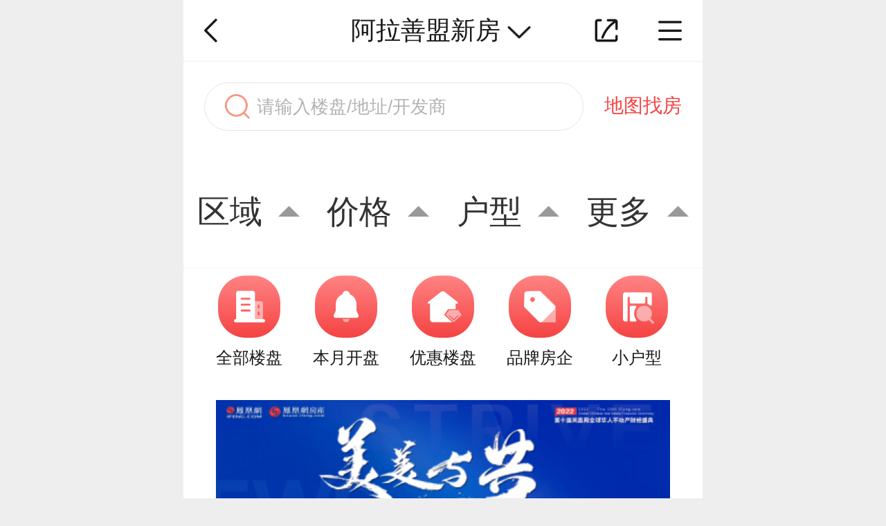

--- FILE ---
content_type: text/html; charset=UTF-8
request_url: https://alashanmeng.ihouse.ifeng.com/search/
body_size: 7507
content:
<!DOCTYPE html>
<html lang="en">
<head>
    <meta charset="UTF-8">
    <meta name="viewport" content="width=device-width, initial-scale=1.0, minimum-scale=1.0, maximum-scale=1.0, user-scalable=0" />
    <title>凤凰网房产阿拉善盟_阿拉善盟楼盘网_阿拉善盟新房一手房_阿拉善盟楼市信息网</title>
    <meta name="renderer" content="webkit" />
    <meta name="keywords" content="阿拉善盟新房,阿拉善盟买房,阿拉善盟新楼盘,阿拉善盟一手房,阿拉善盟新房价格,房地产,房产,房价,搜索,买房,在售楼盘。"/>
    <meta name="description" content="凤凰网房产网阿拉善盟站为您提供阿拉善盟楼盘信息,并推荐精选阿拉善盟新楼盘,阿拉善盟特色楼盘,在售楼盘；提供房价,周边配套,交通的查询,方便您在阿拉善盟买房置业。"/>
    <link rel="stylesheet" href="https://s0.ifengimg.com/2019/08/27/gobal_f49d7c61.css">
    <link rel="stylesheet" href="https://s0.ifengimg.com/2019/08/27/head_ebfcf7c8.css">
    <link rel="stylesheet" href="https://s0.ifengimg.com/static/wap/css/iphoneDetail.min_aa34ac22.css">
    <script>
        //添加方法,防止删除神策js,其他地方有调用后报错
        window.sensors = {
            track:function (){},
            registerPage:function (){},
            quick:function (){}
        }
    </script>
    <script type="text/javascript" src="https://s0.ifengimg.com/static/js/jquery-1.7.2.min_c4de8813.js"></script>
    <script src="https://res.wx.qq.com/open/js/jweixin-1.0.0.js"></script>
    <script src="//s0.ifengimg.com/static/js/WXShareNew_83d68844.js"></script>
    <script src="https://x0.ifengimg.com/house/static/js/iFengHouseLogin.umd.min.js"></script>
    <script type="text/javascript">
        var lp_id = "";
        var lpId = "";
        var lpName = "";
        var GBL = {"static":"https:\/\/s0.ifengimg.com\/static","staticDomain":"https:\/\/s0.ifengimg.com\/static\/news","assetsDomain":"https:\/\/ihouse.ifeng.com\/assets","domain":"https:\/\/ihouse.ifeng.com","timestamp":1762459478,"siteDomain":"https:\/\/ihouse.ifeng.com","suffix":".shtml","protocol":"https:\/\/","pageId":80};
        GBL['site_info'] = {id: "50273", name: "阿拉善盟", city: "阿拉善盟", domain: "alashanmeng", hid: "999",directType:"地方",pid:"新房"};
        GBL['siteDomain'] = "https://alashanmeng.ihouse.ifeng.com";
        GBL['token'] = "9056a8a486ed2e68";
        var subDomain = '';
        var modelPictureSize = '';
        var noPicture2 = '';

        var detai_index = {
            "site_id" : 50273,//站点ID
            "lp_id" : null,//楼盘ID
            "lp_name" : "null",//楼盘名称
            "username" : "",//用户名
        };
        var siteId = 50273;
        var isLogin = null ;//0是未登录，1是已经登录;
        var userPhone = "null";

        var shenCe = {
            "room_type" : 1,//户型详情
            "group_buy" : 2,//团购
            "sub" : 3,//其他
            "yun_gou" : 14,//云购
        };

    </script>
    <script>
        var shareID = 5;
        var wxData = {
            "imgUrl": "",
            "link": "",
            "title": "",
            "desc": ""
        };
    </script>
    
<link rel="stylesheet" href="https://s0.ifengimg.com/2018/01/15/swiper-4.1.0.min_f0646146.css">
<link rel="stylesheet" href="https://x0.ifengimg.com/house/2020/09/27/house_index_72ef482a.css">
<!-- <link rel="stylesheet" href="../../../static/wap/css/v5/house_index.css"> -->
<link rel="stylesheet" href="https://s0.ifengimg.com/2019/08/27/mint-ui-style_1d94f604.css">
<link rel="stylesheet" href="https://x0.ifengimg.com/house/2020/09/27/house_list_2b9fafee.css">
<!-- <link rel="stylesheet" href="https://ihouse.ifeng.com/static/wap/css/v5/house_index.css">
<link rel="stylesheet" href="https://ihouse.ifeng.com/static/wap/css/v5/house_list.css"> -->




    


    <script src="//s0.ifengimg.com/2019/08/27/fontSize_17be5b6e.js"></script>
    <script src="https://x0.ifengimg.com/house/static/wap/js/gobal_99f15af6.js"></script>
</head>
<body>
<!--头部-->
<section class="header clearfix" >
    <a href="javascript:history.back(-1)">
       <img class="back fl"  src="https://s0.ifengimg.com/static/images/01_f839a763.png" alt="">
    </a>
        <a href="/citylist.html?from=newhouse">
        <span class="changeSite">
            <span>阿拉善盟新房</span>
           <img src="https://s0.ifengimg.com/static/images/03_95b79b9f.png" alt="">
        </span>
    </a>
        <span class="fr">
               <img class="shareBtn" src="https://s0.ifengimg.com/static/images/02_3a42a49f.png" alt="">
       <img class="navBtn" src="https://s0.ifengimg.com/static/images/04_5797dee3.png" alt="">  
            </span>
</section>
<!--头部-->

<!--频道导航-->

<!--频道导航-->
<style>
    .hot {
        background: url(https://x0.ifengimg.com/house/2020/09/08/xiala_hot_918dd4fd.png) no-repeat;
        background-size: 100%;
        width: 0.4rem;
        height: 0.27rem;
        position: absolute;
        top:-0.05rem;
        right: 0.15rem;
    }

    .barNavWrap .barNav ul li a {
        position: relative;
    }
</style>
<section class="barNavWrap">
    <section class="barNav">
        <section class="clearfix">
        <span class="title">
            <span class="fl">频道导航</span>
            <!--<img class="fr back"  src="https://s0.ifengimg.com/static/images/13_078a0119.png" alt="">-->
            <a href="/">
                <span class="fr">返回首页</span>
            </a>
        </span>
        </section>
        <ul class="clearfix">
            
            <li>
                <a href="/news">
                    <img src="https://s0.ifengimg.com/static/images/17_540099d8.png" alt="">
                    资讯
                </a>
            </li>
                                    <li>
                <a href="https://ihouse.ifeng.com/jingpin/list/">
                    <img src="https://x0.ifengimg.com/house/static/wap/images/icon_jingpin_new.png" alt="">
                    精品
                </a>
            </li>
                        <li>
                <a href="//live.house.ifeng.com/list/50273">
                    <img src="https://s0.ifengimg.com/static/images/22_f6fd671e.png" alt="">
                    直播·视频
                </a>
            </li>
            <li>
                <a href="/search">
                    <img src="https://s0.ifengimg.com/static/images/14_b0ea0507.png" alt="">
                    新房
                </a>
            </li>
                                    <li>
                <a href="https://ulive.ihouse.ifeng.com/">
                    <img src="https://s0.ifengimg.com/static/wap/images/wap_ulive_house_942f2fb1.png" alt="">
                    优生活
                </a>
            </li>
            

                        <li>
                <a href="https://u.ihouse.ifeng.com/">
                    <img src="https://s0.ifengimg.com/static/images/23_29896a1e.png" alt="">
                    会员中心
                </a>
            </li>
                        <li>
                <a href="/newsworld/index">
                    <img src="https://s0.ifengimg.com/static/images/21_3cda170a.png" alt="">
                    海外·旅居
                </a>
            </li>
                                    <li>
                <a href="/news/chanye">
                    <img src="https://s0.ifengimg.com/static/images/20_9805521f.png" alt="">
                    产业
                </a>
            </li>
                    </ul>
    </section>
    <img class="barNavCloseBtn" src="https://s0.ifengimg.com/static/images/24_55803748.png" alt="">
</section>
<!--频道导航-->
<!--频道导航-->


<!--分享-->
<div class="share-box" data-id="share-box">
        <div class="share-box-wapper" >
            <div class="share-info">
                <h4>分享到</h4>
                <div class="bdsharebuttonbox clearfix" data-tag="share_1">
                    <a class="bds_timeline" data-id="wxShare">朋友圈</a>
                    <a class="bds_weixin" data-id="wxShare">微信好友</a>
                    <a class="bds_sqq" data-cmd="sqq">QQ好友</a>
                    <a class="bds_qzone" data-cmd="qzone">QQ空间</a>
                    <a class="bds_tsina" data-cmd="tsina">新浪微博</a>
                    <a class="bds_housepic" data-id="housePic">楼盘海报</a>
                </div>
            </div>

            <div class="close-share">取消</div>
        </div>
        <div class="wx-layer">
            <img src="https://s0.ifengimg.com/2019/08/12/wx-layer_427f6c18.png" alt="" srcset="">
        </div>
</div>

<!--凤凰新闻客户端内分享2020-2-12-->

<script src="https://x0.ifengimg.com/house/2022/07/19/head_89debb6f.js"></script>
<script src="//s0.ifengimg.com/static/wap/js/shareDetail_f49f54f8.js"></script>

<script>
 window._bd_share_config = {
    "common" : {
    "bdSnsKey" : {},
    "bdText" : "",  //分享时的标题
    "bdMini" : "2",
    "bdMiniList" : false,
    "bdPic" : "", //此处为分享时自带的图片
    "bdStyle" : "0",
    "bdSize" : "32",
    "bdUrl" : "", //此处为后台要进行分享的内容的定义
    "bdDesc":"",  //分享时的文本摘要
    },
    "share" : {}
    };
//此处为需要引入的百度分享的js文件
with(document)0[(getElementsByTagName('head')[0]||body).appendChild(createElement('script')).src='/assets/bdshare/static/api/js/share.js?cdnversion='+~(-new Date()/36e5)];
</script>




<!--search-->

<div id="app">
<section class="local">
    <section class="clearfix">
        <a href="/home/wapsearch">
        <label for="" class="fl">
<!--            <img class="search4" src="https://s0.ifengimg.com/static/images/10_b4011262.png" alt="">-->
            <img class="search4" src="https://s0.ifengimg.com/2019/12/23/2s_19f1b6ec.png" alt="">
            <input type="text" :value="key_words" placeholder="请输入楼盘/地址/开发商">
            <img src="" alt="">
        </label>
        </a>
        <a class="fr" href="/sale/map/show">地图找房</a>
    </section>
    

</section>
<!--search-->

    <!-- 筛选区 -->
    <section>
        <div class="top-select" ref="selectArea">
            <mt-tabbar v-model="selected">
                <mt-tab-item
                        v-for="(item,key) in tabName"
                        :key="key"
                        :id="item.id"
                        @click.native="handleTabClick(item,key)">
                    <span v-text="item.name"></span>
                </mt-tab-item>
            </mt-tabbar>
        </div>

    </section>
    <div class="top-select-content"
    >
    <!-- -->
        <mt-popup
                v-for="(item,key) in popupVisible"
                :class="key===3?'more':''"
                v-model="popupVisible[key]"
                v-if="popupVisible[key]"
                closeonclickmodal="true"
                :style="popUpTop"
                position="top"
        >
            <!-- 区域 -->
            <div
                    v-if="key === 0"
                    class="select-row3"
            >
                <ul class="row-3">
                    <li
                            v-for="(item,key) in tabsArea"
                            :key="key"
                            v-text="item.name"
                            :class="selectFristClass(key,'tabsAreaFristCur')"
                            @click="areaFristTabsClick(item,key)"></li>
                </ul>
                <ul class="row-3">
                    <li
                            v-for="(item,key) in tabsAreaSedData"
                            :key="key"
                            v-text="item.name"
                            :class="selectSedClass(item,key,'locationResult')"
                            @click="areaSedTabsClick(item,key)"
                    ></li>
                </ul>
                <ul class="row-3"
                    v-if="tabsAreaThrData.length>0"
                    @touchmove.native.prevent
                >
                    <li
                            v-for="(item,key) in tabsAreaThrData"
                            :key="key"
                            v-text="item.name"
                            :class="areaThrClass(item,key)"
                            @click="areaThrTabsClick(item,key)"></li>
                </ul>
                <div class="select-btn-area">
                    <span
                            v-text="'清空'"
                            @click="clearClick('area')"></span>
                    <span
                            v-text="'确定'"
                            @click="submitSelect(key)"></span>
                </div>
            </div>
            <!-- 价格 -->
            <div
                    v-if="key === 1"
                    class="select-row3"
            >
                <ul class="row-3">
                    <li
                            v-for="(item,key) in tabsPrice"
                            :key="key"
                            v-text="item.name"
                            :class="selectFristClass(key,'tabsPriceFristCur')"
                            @click="priceFristTabsClick(item,key)"></li>
                </ul>
                <ul class="row-3" v-if="priceId!=='all'">
                    <li
                            v-for="(item,key) in tabsPriceSedData"
                            :key="key"
                            v-text="priceText(item,key)"
                            :class="selectSedClass(item,key,'priceResult')"
                            @click="priceSedTabsClick(item,key)"></li>
                </ul>
                <div class="prise-btn-area" style="display: flex;flex-direction: row;justify-content: center;">
                    <div v-if="priceId!=='all'" style="margin-right: 40px;">  
                         <em v-text="'自定义'" class="title"></em>
                        <div class="input-box">
                            <input
                                    v-model="priceLow"
                                    type="number"
                                    :placeholder="'最低'">
                            <span
                                    v-text="priceUnit(tabsPriceFristCur)"
                            ></span>
                        </div>
                        <em class="add">-</em>
                        <div class="input-box">
                            <input
                                    type="number"
                                    :placeholder="'最高'"
                                    v-model="priceHigh">

                            <span
                                    v-text="priceUnit(tabsPriceFristCur)"
                            ></span>
                        </div>
                    </div>
                    <div
                        class="submit"
                        v-text="'确定'"
                        @click="submitSelect(key)"></div>
                </div>
            </div>
            <!-- 户型 -->
            <div
                    v-if="key === 2"
            >
                <ul class="row-1">
                    <li
                            v-for="(item,key) in navData.bed_room_list"
                            :class="bedRoomClass(item)"
                            :key="key"
                            v-text="item.bedroom_name"
                            @click="bedRoomListClick($event,item,key)"></li>
                </ul>
                <div class="select-btn-area">
                    <span
                            v-text="'清空'"
                            @click="clearClick('bedRoom')"></span>
                    <span
                            v-text="'确定'"
                            @click="submitSelect(key)"></span>
                </div>
            </div>
            <!-- 更多 -->
            <div
                    v-if="key === 3"
                    class="more-wapper"
            >
                <div class="more-content">
                    <div
                            class="more-list"
                            v-for="(item,key) in moreClass">
                        <h4
                                v-text="item.name"></h4>
                        <div class="more-lable">
                            <span
                                    v-for="(lableItem,lableKey) in  navData[item.id]"
                                    v-text="lableItem.open_time_name || lableItem.value || areaText(lableItem)"
                                    :class="lableClass(lableItem,lableKey,item,key)"
                                    @click="lableClick(lableItem,lableKey,item,key)"
                            ></span>
                        </div>
                    </div>
                </div>
                <div class="select-btn-area">
                        <span
                                v-text="'清空'"
                                @click="clearClick('more')"></span>
                    <span
                            v-text="'确定'"
                            @click="submitSelect(key)"></span>
                </div>
            </div>
        </mt-popup>
    </div>

    <!--house-->
    <div :class="from==='ifeng_app'?'house-swiper-more':'house-swiper'" >
        <div class="swiper-container ">
            <ul class="clearfix swiper-wrapper houseGuide">
                <li
                    v-for="(item,key) in houseGuide"
                    :key="key"
                    class="swiper-slide fl"
                    v-if="enterIconShow(key)"
                    @click="houseGuideClick(item,key)">
                    <img v-lazy="item.cover_image" :alt="item.name">
                    <span v-text="item.name"></span> 
                </li>
            </ul>
        </div>
    </div>
    <!--house-->
    <!--轮播图-->
    <!-- Swiper -->
    <div class="homeSwiper" v-if="slideShowData&&slideShowData.length>0">
        <div class="swiper-container ">
            <div class="swiper-wrapper">
                <div class="swiper-slide"
                     v-for="(item,key) in slideShowData"
                     :key="key"
                ><a :href="item.url"><img v-lazy="item.imgurl" alt=""></a></div>
            </div>
            <div class="swiper-pagination"></div>
        </div>
    </div>

    <!--轮播图-->
    <!--楼盘列表-->
    <section 
        v-if="houseData.list&&houseData.list.length>0"
        class="houseList">
        <ul class="clearfix">
            <li class="fl clearfix"
                v-for="(item,key) in houseList"
                :key="key"
                @click="tohousedetail($event,item.url)"
                >
                <dl class="fl">
                    <!-- 限时特惠 标志 -->
                    <i
                        class="label-cloud"
                        v-if="item.dealcloudBuyFlag&&item.dealcloudBuyFlag===1"
                    >
                        限时特惠
                    </i>
                    <!-- IM 视频 VR标志 -->
                    <ul class="labelList">
                        <li
                            class="im"
                            v-if="item.phoneId"
                        >
                        </li>
                        <li
                            class="sp"
                            v-if="item.vrVideoType&&item.vrVideoType===2"
                        ></li>
                        <li
                            class="vr"
                            v-if="item.vrVideoType&&item.vrVideoType===1"
                        ></li>
                    </ul>
                    <a :href="item.url">
                        <img v-lazy="item.cover_image"  alt="">
                        <span class="house-type-tips" v-if="item.new_or_old" v-text="'二手房'"></span>
                    </a>
                </dl>
                <dl class="fr">
                    <dd>
                        <a v-text="item.dict_name" :href="item.url"></a>
                    </dd>
                    <dd class="clearfix">
                    <span class="fl">
                        <span
                            v-text="listPriceTxt(item)"
                            class="price"
                        ></span>
                        <span
                            v-text="listShowArea(item)"
                            class="addr"
                        ></span>
                    </span>
                        <a :href="'tel:'+item.sale_phone"  class="sc_phone" :lpid="item.id">
                            <img class="fr" src="https://s0.ifengimg.com/static/wap/images/icon_phone_2b77bbbd.png" alt="">
                        </a>
                    </dd>
                    <dd>
                        <span 
                            v-if="item.new_or_old&&item.house_num"
                            v-text="item.house_num"></span>
                        <span 
                            v-if="item.new_or_old&&item.house_rent_num"
                            v-text="item.house_rent_num"></span>
                        <!--<span
                            :class="statusClass(item.sale_status)"
                            v-if="!item.new_or_old"
                            v-text="item.sale_status"></span>-->
                        <span
                            class="cloud"
                            v-if="item.Preferential&&item.Preferential===1"
                        >有优惠</span>
                        <span 
                            v-if = "!item.new_or_old && item.property_category && item.property_category !==''"
                            v-for="(itemList,keyList) in item.property_category"
                            :key="key"
                            v-text="itemList"></span>
                        <span
                            v-for="(itemList,keyList) in item.special_list"
                            v-if="!item.new_or_old"
                            v-text="itemList"
                            :key="key"
                        ></span>
                    </dd>
                    <!-- 活动入口 list -->
                    <dd
                        class="activityList-wrap"
                        v-if="activityListVisible(item)"
                    >
                        <div
                            :class="activityListControllerClass(item.activityListTag)"
                            @click="activityListControllerClick(key)"
                            v-if="activityListControllerVisible(item)"
                        >
                        </div>
                        <ul
                            :class="activityListClass(item.activityListTag)"
                        >
                            <li
                                class="cloud"
                                v-if="item.dealcloudBuyFlag && item.dealcloudBuyFlag===1"
                            >
                                <i></i>
                                <span>{{item.promotionTitle}}</span>
                            </li>
                            <li
                                v-if="item.activityId !==''"
                                class="gf"
                            >
                                <i></i>
                                <span>{{item.activityTitle}}</span>
                            </li>
                            <li
                                class="zhibo"
                                v-if="item.liveId && item.liveId !==''"
                            >
                                <i></i>
                                <span
                                    v-text="listLiveText(item)"
                                ></span>
                            </li>
                        </ul>
                    </dd>
                    <!--购房季入口-->
                    <!-- <dd class="mar-top"   v-if="item.activityId !==''">
                        <i class="wapGfLabel"></i>
                        <p class="wapGfName">{{item.activityTitle}}</p>
                    </dd> -->
                </dl>
            </li>
        </ul>
        <button 
            v-if="moreBtnShow"
            @click="moreClick"
            class="loadMore">更多楼盘</button>
    </section>
    <!--楼盘列表-->
    <!--404-->
    <section
        v-else
        class="error">
        <dl>
            <dd>
                <img src="https://s0.ifengimg.com/static/images/404_102fac97.png" alt="">
            </dd>
            <dd>
                抱歉，没有找到符合条件的楼盘
            </dd>
        </dl>
    </section>
    <!--404-->
    <!--为您推荐-->

    <section class="recommendHouse"
        v-if="recommendData.length>0">
        <span class="title">为您推荐</span>
        <ul class="clearfix">
            <li 
                v-for="(item,key) in recommendData"
                :key="key"
                class="fl clearfix newHouse">
                <dl class="fl">
                    <!-- 限时特惠 标志 -->
                    <i
                        class="label-cloud"
                        v-if="item.dealcloudBuyFlag&&item.dealcloudBuyFlag===1"
                    >
                        限时特惠
                    </i>
                    <!-- IM 视频 VR标志 -->
                    <ul class="labelList">
                        <li
                            class="im"
                            v-if="item.phoneId"
                        >
                        </li>
                        <li
                            class="sp"
                            v-if="item.vrVideoType&&item.vrVideoType===2"
                        ></li>
                        <li
                            class="vr"
                            v-if="item.vrVideoType&&item.vrVideoType===1"
                        ></li>
                    </ul>
                    <a :href="item.url">
                        <img v-lazy="item.cover_image" alt="">
                    </a>
                </dl>
                <dl class="fr">
                    <dd>
                        <a v-text="item.dict_name" :href="item.url"></a>
                    </dd>
                    <dd class="clearfix">
                        <span class="fl">
                            <span
                                v-text="listPriceTxt(item)"
                                class="price"
                            ></span>
                            <span
                                v-text="listShowArea(item)"
                                class="addr"
                            >
                            </span>
                            
                        </span>
                        <a :href="'tel:'+item.sale_phone">
                            <img class="fr" src="https://s0.ifengimg.com/static/wap/images/icon_phone_2b77bbbd.png" alt="">
                        </a>
                    </dd>
                    <dd>
                        <!--<span
                            :class="statusClass(item.sale_status)"
                            v-text="item.sale_status"
                        ></span>-->
                        <span
                            class="cloud"
                            v-if="item.Preferential&&item.Preferential===1"
                        >有优惠</span>
                        <span 
                            v-if = "item.property_category && item.property_category !==''"
                            v-text="item.property_category"></span>
                        <span
                            v-for="(itemList,keyList) in item.special_list"
                            v-text="itemList"
                            :key="key"
                        ></span>
                    </dd>
                </dl>
            </li>
        </ul>
    </section>

<!--为您推荐-->

</div>


<!-- bella add -->
<style>
    .activeAttend form p.desc {
        font-size: .28rem;
        color: #666666;
        letter-spacing: 0;
        line-height: .42rem;
        margin: .3rem 0 .05rem; 
    }
</style>
<link rel="stylesheet" href="https://s0.ifengimg.com/static/house/css/bottom_8286fb00.css">

<!--免责声明-->
<section class="disclaimer">
    免责声明：本站旨在为用户提供更多楼盘信息，所载内容仅供参
    考，最终信息以售楼处或政府备案信息为准。
</section>
<!--免责声明-->

<section class="bottom">
    <ul class="clearfix">
        <li class="fl">
            <a href="https://passport.ihouse.ifeng.com/signup/login" target="_blank">
                登录
            </a>
        </li>
        <li class="fl">
            <a href="https://house.ifeng.com?su=al" target="_blank">
                电脑版
            </a>
        </li>
        <li class="fl">
            <a href="https://house.ifeng.com/column/news/websitemap" target="_blank">
                站点地图
            </a>
        </li>
        <li class="fl">
            <a href="https://www.ifeng.com/corp/feedback/" target="_blank">
                反馈
            </a>
        </li>
    </ul>
    <p>京ICP证030609号</p>
    <p>©️2019手机凤凰网房产 ihouse.ifeng.com</p>
</section>
<!--底部-->

<!--固定底部框-->
<!--固定底部框-->
<script>
    var lp_id = "";
    var isLogin = 0 ;//0是未登录，1是已经登录;
    var isFocus = 0; //0是未关注，1是已经关注
    var userPhone = "";
    var loginResult;
    $(window).on("load", function(){
        if(typeof iFengHouseLogin == "object"){
            // 登录状态验证，获取用户基本信息
            iFengHouseLogin.default.LoginPop.CheckLogin(function(result){
                loginResult = result;
                if(result.isLogin){
                    // 已登录状态
                    isLogin = 1;
                    userPhone = result.data.mobile;
                }else{
                    // 未登录状态
                    isLogin = 0;
                    MobilePhone ='';
                }
                if(typeof gobal == "object"){
                    gobal.init();
                }
            });
        }
    })
</script>


<script>
   
</script>
<script>
    var initData={
            location_id:null,
        price_type:1,
        price:{
            minPrice:null,
            maxPrice:null,
        },
        special:['null'],
        open_time:'null',
        brand_names:'',
    }
    // 所有属性没有均为null
    // 没有默认属性 initData = null
</script>

<script>
    var initSiteId=50273;
    var initKeyWord =
                        '\u006e\u0075\u006c\u006c'
                    ;
</script>



<script src="https://s0.ifengimg.com/2018/01/15/swiper-4.1.0.min_46e721c0.js"></script>
<script src="//s0.ifengimg.com/2019/07/24/vue_0854bd9d.js"></script>
<script src="//s0.ifengimg.com/2019/08/27/mint-ui_acfa607e.js"></script>

<script src="https://x0.ifengimg.com/house/2023/09/09/list-select_caccce36.js"  charset="UTF-8"></script>

<!-- <script src="https://ihouse.ifeng.com/static/wap/js/v4/list-select.js"  charset="UTF-8"></script> -->

<script>

</script>


<!--神策统计 start-->
<script>
    var pathname = location.pathname.split('/');
    var channelPath= "/";
    if( pathname[1]!=='' || pathname[1]!==undefined || pathname[1]!==null ){
        channelPath = "/"+pathname[1]+"/";
    }
    var gloableSettings = {
        "queryString":"?vt=5",
        "channelPath": channelPath,
        "pt":""
    };
	$(".sc_phone").on("click", function(e){
		var telNumStr = $(this).attr('href');
		var telNum = telNumStr.replace(/[^0-9]/ig,"");
		var list_lpid = $(this).attr('lpid');
		var lpId = lp_id?lp_id:list_lpid;

	});
</script>
<!--神策统计 end-->

<!--百度统计 start-->
<script>
    var _hmt = _hmt || [];
    (function() {
        var hm = document.createElement("script");
        hm.src = "https://hm.baidu.com/hm.js?4c788f0e9667c9363b9a0eb12b33913e";
        var s = document.getElementsByTagName("script")[0];
        s.parentNode.insertBefore(hm, s);
    })();
</script>
<!--百度统计 end-->

<!-- 统计探针 start-->
<script src="//p1.ifengimg.com/a/2016/0809/sta_collection_common_iifeng_v4.js"></script>
<script src="//p3.ifengimg.com/a/2017/0329/sta_collection_iifeng_pv_v8.js"></script>
<!-- 统计探针end -->
<!--增加购房季入口 start-->
<script src="https://s0.ifengimg.com/static/house/js/shellAdv.js"></script>
<!--增加购房季入口 end-->
</body>
</html>


--- FILE ---
content_type: text/html; charset=UTF-8
request_url: https://alashanmeng.ihouse.ifeng.com/newhouse/api/map_select_condition?getNavData=jQuery172016116668910038645_1762459481253&site_id=50273&_cb=getNavData&_=1762459481859
body_size: 1358
content:
getNavData({"errno":200,"msg":"\u83b7\u53d6\u6210\u529f","data":{"areaList":[],"lineList":[],"locationList":[{"attribute":"\u672c\u5730","avgPrice":0,"avgPriceUnit":"\u5143\/\u33a1","createTime":1567160747,"dictNum":0,"ename":"","filtersort":0,"id":2246,"lat":"","lon":"","name":"\u963f\u62c9\u5584\u5de6\u65d7","siteId":50273,"sort":1,"status":1}],"propertyTypeList":[{"attributeId":177,"id":1377,"siteId":0,"sort":11,"type":"\u7269\u4e1a\u7c7b\u522b","value":"\u4f4f\u5b85"},{"attributeId":179,"id":1378,"siteId":0,"sort":10,"type":"\u7269\u4e1a\u7c7b\u578b","value":"\u82b1\u56ed\u6d0b\u623f"},{"attributeId":209,"id":1379,"siteId":0,"sort":9,"type":"\u7269\u4e1a\u7c7b\u578b","value":"\u5546\u7528\u516c\u5bd3"},{"attributeId":210,"id":1380,"siteId":0,"sort":8,"type":"\u7269\u4e1a\u7c7b\u578b","value":"\u9152\u5e97\u5f0f\u516c\u5bd3"},{"attributeId":201,"id":1381,"siteId":0,"sort":7,"type":"\u7269\u4e1a\u7c7b\u522b","value":"\u5199\u5b57\u697c"},{"attributeId":193,"id":1382,"siteId":0,"sort":6,"type":"\u7269\u4e1a\u7c7b\u522b","value":"\u5546\u94fa"},{"attributeId":195,"id":1383,"siteId":0,"sort":5,"type":"\u7269\u4e1a\u7c7b\u578b","value":"\u8d2d\u7269\u4e2d\u5fc3"},{"attributeId":187,"id":1384,"siteId":0,"sort":4,"type":"\u7269\u4e1a\u7c7b\u522b","value":"\u522b\u5885"},{"attributeId":207,"id":1385,"siteId":0,"sort":3,"type":"\u7269\u4e1a\u7c7b\u522b","value":"\u5546\u4e1a"},{"attributeId":215,"id":1386,"siteId":0,"sort":2,"type":"\u7269\u4e1a\u7c7b\u522b","value":"\u4ea7\u4e1a"}],"saleStatusList":[{"checked":0,"filtersort":0,"id":83,"key":1,"pId":0,"sort":1,"type":"\u9500\u552e\u72b6\u6001","value":"\u5728\u552e"},{"checked":0,"filtersort":0,"id":82,"key":2,"pId":0,"sort":2,"type":"\u9500\u552e\u72b6\u6001","value":"\u5f85\u552e"},{"checked":0,"filtersort":0,"id":84,"key":3,"pId":0,"sort":5,"type":"\u9500\u552e\u72b6\u6001","value":"\u552e\u7f44"}],"specialList":[{"checked":0,"filtersort":0,"id":273,"key":34,"pId":0,"sort":-1,"type":"\u697c\u76d8\u7279\u8272","value":"\u77e5\u4e86\u4f18\u9009"},{"checked":0,"filtersort":0,"id":35,"key":20,"pId":0,"sort":20,"type":"\u697c\u76d8\u7279\u8272","value":"\u6d77\u666f\u5730\u4ea7"},{"checked":0,"filtersort":0,"id":21,"key":6,"pId":0,"sort":6,"type":"\u697c\u76d8\u7279\u8272","value":"\u54c1\u724c\u623f\u4f01"},{"checked":0,"filtersort":0,"id":23,"key":8,"pId":0,"sort":8,"type":"\u697c\u76d8\u7279\u8272","value":"\u65c5\u6e38\u5730\u4ea7"},{"checked":0,"filtersort":0,"id":32,"key":17,"pId":0,"sort":17,"type":"\u697c\u76d8\u7279\u8272","value":"\u7ecf\u6d4e\u4f4f\u5b85"},{"checked":0,"filtersort":0,"id":27,"key":12,"pId":0,"sort":12,"type":"\u697c\u76d8\u7279\u8272","value":"\u6295\u8d44\u5730\u4ea7"},{"checked":0,"filtersort":0,"id":16,"key":1,"pId":0,"sort":1,"type":"\u697c\u76d8\u7279\u8272","value":"\u4f18\u60e0\u697c\u76d8"},{"checked":0,"filtersort":0,"id":29,"key":14,"pId":0,"sort":14,"type":"\u697c\u76d8\u7279\u8272","value":"\u6559\u80b2\u5730\u4ea7"},{"checked":0,"filtersort":0,"id":31,"key":16,"pId":0,"sort":16,"type":"\u697c\u76d8\u7279\u8272","value":"\u5b9c\u5c45\u751f\u6001\u5730\u4ea7"},{"checked":0,"filtersort":0,"id":44,"key":29,"pId":0,"sort":29,"type":"\u697c\u76d8\u7279\u8272","value":"\u7279\u8272\u522b\u5885"},{"checked":0,"filtersort":0,"id":18,"key":3,"pId":0,"sort":3,"type":"\u697c\u76d8\u7279\u8272","value":"\u5c0f\u6237\u578b"},{"checked":0,"filtersort":0,"id":19,"key":4,"pId":0,"sort":4,"type":"\u697c\u76d8\u7279\u8272","value":"\u73b0\u623f"},{"checked":0,"filtersort":0,"id":20,"key":5,"pId":0,"sort":5,"type":"\u697c\u76d8\u7279\u8272","value":"\u4f4e\u5bc6\u5c45\u6240"},{"checked":0,"filtersort":0,"id":24,"key":9,"pId":0,"sort":9,"type":"\u697c\u76d8\u7279\u8272","value":"\u516c\u56ed\u5730\u4ea7"},{"checked":0,"filtersort":0,"id":36,"key":21,"pId":0,"sort":21,"type":"\u697c\u76d8\u7279\u8272","value":"\u666f\u89c2\u5c45\u6240"},{"checked":0,"filtersort":0,"id":37,"key":22,"pId":0,"sort":22,"type":"\u697c\u76d8\u7279\u8272","value":"\u6c5f\u666f\u5730\u4ea7"},{"checked":0,"filtersort":0,"id":40,"key":25,"pId":0,"sort":25,"type":"\u697c\u76d8\u7279\u8272","value":"\u6e56\u666f\u5730\u4ea7"},{"checked":0,"filtersort":0,"id":272,"key":33,"pId":0,"sort":33,"type":"\u697c\u76d8\u7279\u8272","value":"\u590d\u5408\u5730\u4ea7"},{"checked":0,"filtersort":0,"id":25,"key":10,"pId":0,"sort":10,"type":"\u697c\u76d8\u7279\u8272","value":"\u521b\u610f\u5730\u4ea7"},{"checked":0,"filtersort":0,"id":34,"key":19,"pId":0,"sort":19,"type":"\u697c\u76d8\u7279\u8272","value":"\u6c34\u666f\u5730\u4ea7"},{"checked":0,"filtersort":0,"id":28,"key":13,"pId":0,"sort":13,"type":"\u697c\u76d8\u7279\u8272","value":"\u4e2d\u5f0f\u5730\u4ea7"},{"checked":0,"filtersort":0,"id":42,"key":27,"pId":0,"sort":27,"type":"\u697c\u76d8\u7279\u8272","value":"\u590d\u5f0f"},{"checked":0,"filtersort":0,"id":43,"key":28,"pId":0,"sort":28,"type":"\u697c\u76d8\u7279\u8272","value":"LOFT"},{"checked":0,"filtersort":0,"id":45,"key":30,"pId":0,"sort":30,"type":"\u697c\u76d8\u7279\u8272","value":"\u8c6a\u534e\u5c45\u4f4f\u533a"},{"checked":0,"filtersort":0,"id":33,"key":18,"pId":0,"sort":18,"type":"\u697c\u76d8\u7279\u8272","value":"\u56fd\u9645\u5316\u793e\u533a"},{"checked":0,"filtersort":0,"id":26,"key":11,"pId":0,"sort":11,"type":"\u697c\u76d8\u7279\u8272","value":"\u79d1\u6280\u4f4f\u5b85"},{"checked":0,"filtersort":0,"id":22,"key":7,"pId":0,"sort":7,"type":"\u697c\u76d8\u7279\u8272","value":"\u8f66\u4f4d\u5145\u8db3"},{"checked":0,"filtersort":0,"id":30,"key":15,"pId":0,"sort":15,"type":"\u697c\u76d8\u7279\u8272","value":"\u603b\u90e8\u56ed\u533a"},{"checked":0,"filtersort":0,"id":39,"key":24,"pId":0,"sort":24,"type":"\u697c\u76d8\u7279\u8272","value":"\u5c9b\u5c7f\u5730\u4ea7"},{"checked":0,"filtersort":0,"id":41,"key":26,"pId":0,"sort":26,"type":"\u697c\u76d8\u7279\u8272","value":"\u7b26\u5408\u5730\u4ea7"},{"checked":0,"filtersort":0,"id":46,"key":31,"pId":0,"sort":31,"type":"\u697c\u76d8\u7279\u8272","value":"\u914d\u5957\u5546\u54c1\u623f"},{"checked":0,"filtersort":0,"id":38,"key":23,"pId":0,"sort":23,"type":"\u697c\u76d8\u7279\u8272","value":"\u5c71\u666f\u5730\u4ea7"},{"checked":0,"filtersort":0,"id":17,"key":2,"pId":0,"sort":2,"type":"\u697c\u76d8\u7279\u8272","value":"\u5730\u94c1\u6cbf\u7ebf"}],"subwayList":[],"totalPriceList":[],"unitPriceList":[],"bed_room_list":[{"bedroom":"1000","bedroom_name":"\u4e0d\u9650"},{"bedroom":"1","bedroom_name":"\u4e00\u5c45"},{"bedroom":"2","bedroom_name":"\u4e8c\u5c45"},{"bedroom":"3","bedroom_name":"\u4e09\u5c45"},{"bedroom":"4","bedroom_name":"\u56db\u5c45"},{"bedroom":"5","bedroom_name":"\u4e94\u5c45"},{"bedroom":"6","bedroom_name":"\u4e94\u5c45\u4ee5\u4e0a"}],"open_time_list":[{"open_time":"","open_time_name":"\u4e0d\u9650"},{"open_time":"0_0","open_time_name":"\u8fd1\u671f\u5f00\u76d8"},{"open_time":"0_1","open_time_name":"\u672a\u6765\u4e00\u4e2a\u6708"},{"open_time":"0_3","open_time_name":"\u672a\u6765\u4e09\u4e2a\u6708"},{"open_time":"0_6","open_time_name":"\u672a\u6765\u534a\u5e74"},{"open_time":"0_12","open_time_name":"\u672a\u6765\u4e00\u5e74"},{"open_time":"-1_0","open_time_name":"\u8fc7\u53bb\u4e00\u4e2a\u6708"},{"open_time":"-3_0","open_time_name":"\u8fc7\u53bb\u4e09\u4e2a\u6708"}]}})

--- FILE ---
content_type: text/html; charset=UTF-8
request_url: https://alashanmeng.ihouse.ifeng.com/newhouse/api/list?site_id=50273&open_time=null&page=1&page_size=30&house_type%5B%5D=1&house_type%5B%5D=&page_flag=1
body_size: 550
content:
{"errno":200,"msg":"\u83b7\u53d6\u6210\u529f","data":{"total_page":1,"total_count":1,"current_page":1,"size":30,"prev":1,"next":1,"list":[{"id":310314,"cover_image":"https:\/\/s1.ifengimg.com\/2019\/05\/22\/590ea1b588d46075138d0ac3ca8ed7a7.jpg","dict_name":"\u7fe1\u7fe0\u57ce","location_name":null,"area_name":null,"address":"\u4e1c\u57ce\u533a\u8d3a\u5170\u8def","price":3288,"price_unit":"\u5143\/\u33a1","show_price":0,"minBuildArea":null,"maxBuildArea":null,"property_category":["\u666e\u901a\u4f4f\u5b85"],"cloudBuyFlag":0,"loupanPreferential":0,"promotionTitle":null,"promotionDesc":null,"promotionStartTime":null,"promotionEndTime":null,"vrVideoId":null,"vrVideoType":null,"phoneId":null,"liveId":null,"liveStatus":null,"priceFlag":0,"dealcloudBuyFlag":0,"Preferential":0,"special_list":null,"special_list_copy":null,"sale_status":"\u5728\u552e","sale_phone":"4008185005","lon":"116.387596","lat":"39.9257816","house_num":"0\u5957\u5728\u552e","house_rent_num":"0\u5957\u518d\u79df","url":"https:\/\/alashanmeng.ihouse.ifeng.com\/homedetail\/310314.shtml","new_or_old":0,"activityId":"","activityTitle":""}]}}

--- FILE ---
content_type: text/html; charset=UTF-8
request_url: https://alashanmeng.ihouse.ifeng.com/newhouse/api/recommend?getRecommendData=jQuery172016116668910038645_1762459481254&site_id=50273&_cb=getRecommendData&_=1762459482458
body_size: 391
content:
getRecommendData({"errno":200,"msg":"\u83b7\u53d6\u6210\u529f","data":[{"id":310314,"cover_image":"https:\/\/s1.ifengimg.com\/2019\/05\/22\/590ea1b588d46075138d0ac3ca8ed7a7.jpg","dict_name":"\u7fe1\u7fe0\u57ce","location_name":null,"area_name":null,"price":3288,"price_unit":"\u5143\/\u33a1","show_price":0,"sale_status":"\u5728\u552e","property_category":null,"special_list":null,"sale_phone":"","url":"https:\/\/alashanmeng.ihouse.ifeng.com\/homedetail\/310314.shtml","cloudBuyFlag":0,"loupanPreferential":0,"promotionTitle":null,"promotionDesc":null,"promotionStartTime":null,"promotionEndTime":null,"vrVideoId":null,"vrVideoType":null,"phoneId":null,"liveId":null,"liveStatus":null,"priceFlag":null,"minBuildArea":null,"maxBuildArea":null,"Preferential":0}]})

--- FILE ---
content_type: text/html; charset=UTF-8
request_url: https://ihouse.ifeng.com/newhouse/api/house_list_maintain?getslideShowData=jQuery172016116668910038645_1762459481255&site_id=50273&_cb=getslideShowData&_=1762459482706
body_size: 155
content:
getslideShowData({"errno":200,"msg":"\u83b7\u53d6\u6210\u529f","data":[{"imgurl":"https:\/\/x0.ifengimg.com\/house\/2022\/12\/29\/c547803782f5708f3ed03f105e4e7452.png","url":"https:\/\/ihouse.ifeng.com\/topic\/column\/3fm1xSlN.shtml"}]})

--- FILE ---
content_type: text/css; charset=utf-8
request_url: https://x0.ifengimg.com/house/2020/09/27/house_index_72ef482a.css
body_size: 2443
content:
.v-modal{
    background: rgba(0, 0, 0, .2) !important;
}
body .local {
    /*height: 1.97rem; 新春打开*/
    height:1.1rem;
    background-color: #ffffff;
    max-width: 750px;
    margin: 0 auto;
    margin-top: 0.01rem;}
body .local section:first-child {
    padding: 0.3rem 0.3rem 0.37rem 0.3rem; }
body .local section:first-child label {
    position: relative; }
body .local section:first-child label img.search4 {
    width: 0.36rem;
    height: 0.36rem;
    position: absolute;
    left: 0.3rem;
    top: 0.17rem; }
body .local section:first-child label input {
    font-size: 0.26rem;
    width: 5.48rem;
    height: 0.7rem;
    line-height: 0.7rem;
    border: 0.01rem solid #e5e5e5;
    border-radius: 1rem;
    padding-left: 0.75rem;
    background: #fff;
    box-sizing: border-box; }
body .local section:first-child label input::placeholder {
    opacity: 0.9;
    /*color: #999999;*/
    color: #AAAAAA;
    opacity: 0.9; }
body .local section:first-child a {
    color: #f54343; 
    /* color: #fff; 新春打开*/ 
    font-size: 0.28rem;
    padding-top: 0.15rem; }
body .local section:nth-of-type(2) ul li {
    width: 25%;
    text-align: center;
    background: #fff;
    color: #606060;
    position: relative;
    overflow: hidden;
    font-size: 0.28rem; }
body .local section:nth-of-type(2) ul li .sj {
    display: inline-block;
    position: relative;
    top: .0384rem;
    left: .048rem;
    border-style: solid;
    border-width: .08rem;
    border-color: #666 transparent transparent; }

body ul.houseGuide {
    height: 1.8rem;
    background: #ffffff;
    padding: 0.1rem 0.47rem;
    box-sizing: border-box;
    margin: 0 auto;
    margin-top: -0.01rem;}
    /*margin-top: 0.01rem;}*/
body .house-swiper-more{
    background: #fff;
    padding: 0.1rem 0.47rem;
    max-width:calc( 750px - 0.94rem);
    margin:0 auto;
}
body .house-swiper{
    max-width: 750px;
    margin:0 auto;
}
body .house-swiper-more .swiper-container{
    width: 100%;
    
}
body .house-swiper-more ul.houseGuide {
    padding: 0;
    width: 100%;
}
body .house-swiper-more ul.houseGuide li {
    width: auto;
    margin-right: .3rem;
}
body ul.houseGuide li {
    width: 0.96rem;
    text-align: center;
    font-size: 0.24rem;
    color: #181818;
    line-height: 0.42rem;
    margin-right: .44rem;
    margin-left: 0;
}
body ul.houseGuide li:first-child {
    margin-left: 0; }
body ul.houseGuide li img {
    width: 0.9rem;
    height: 0.9rem;
    display: block;
    margin: 0 auto;
    margin-bottom: 0.08rem; }
body .houseList, body .recommendHouse {
    max-width: 750px;
    margin: 0 auto;
    box-sizing: border-box;
    padding: 0 0.3rem;
    background-color: #ffffff;
    margin-top: 0.2rem;
    padding-bottom: 0.3rem; }
body .houseList span.title, body .recommendHouse span.title {
    font-size: 0.38rem;
    height: 0.42rem;
    line-height: 0.42rem;
    padding-top: 0.4rem;
    padding-bottom: 0.1rem;
    display: block; }
body .houseList ul li, body .recommendHouse ul li {
    border-bottom: 0.01rem solid #eeeeee;
    padding: 0.3rem 0; }
body .houseList ul li:last-child, body .recommendHouse ul li:last-child {
    border-bottom: none; }
body .houseList ul li dl:first-child, body .recommendHouse ul li dl:first-child {
    position: relative; }
body .houseList ul li dl:first-child img, body .recommendHouse ul li dl:first-child img {
    width: 2.4rem;
    height: 1.8rem;
    border-radius: 0.08rem;
    float: left; }
body .houseList ul li dl:nth-of-type(2), body .recommendHouse ul li dl:nth-of-type(2) {
    margin-left: 0.3rem;
    width: 4.2rem;
    overflow: hidden; }
body .houseList ul li dl:nth-of-type(2) dd:first-child, body .recommendHouse ul li dl:nth-of-type(2) dd:first-child {
    font-size: 0.32rem;
    height: 0.32rem;
    line-height: 0.32rem;
    margin-bottom: 0.2rem;
    overflow: hidden;
    white-space: nowrap;
    text-overflow: ellipsis; }
body .houseList ul li dl:nth-of-type(2) dd:nth-of-type(2) span span.addr, body .recommendHouse ul li dl:nth-of-type(2) dd:nth-of-type(2) span span.addr {
    line-height: 0.24rem;
    font-size: 0.22rem;
    color: #888888;
    display: block; }
body .houseList ul li dl:nth-of-type(2) dd:nth-of-type(2) span span.price, body .recommendHouse ul li dl:nth-of-type(2) dd:nth-of-type(2) span span.price {
    font-size: 0.30rem;
    line-height: 0.30rem;
    color: #f54343;
    display: block;
    margin-bottom: 0.16rem;
}
body .houseList ul li dl:nth-of-type(2) dd:nth-of-type(2) img, body .recommendHouse ul li dl:nth-of-type(2) dd:nth-of-type(2) img {
    width: 0.4rem;
    height: 0.4rem; }
body .houseList ul li dl:nth-of-type(2) dd:nth-of-type(3), body .recommendHouse ul li dl:nth-of-type(2) dd:nth-of-type(3) {
    margin-top: 0.22rem;
    height: 0.38rem;
    overflow: hidden; }
body .houseList ul li dl:nth-of-type(2) dd:nth-of-type(3) span.onsale, body .recommendHouse ul li dl:nth-of-type(2) dd:nth-of-type(3) span.onsale {
    padding: 0.02rem 0.1rem;
    font-size: 0.2rem;
    background-color: #6db1ff;
    color: #ffffff;
    margin-left: 0;
    border-radius: 0.02rem; }
body .houseList ul li dl:nth-of-type(2) dd:nth-of-type(3) span.cloud, body .recommendHouse ul li dl:nth-of-type(2) dd:nth-of-type(3) span.cloud {
    padding: 0.02rem 0.1rem;
    font-size: 0.22rem;
    background-color: #FA6862;
    color: #ffffff;
    margin-left: 0.08rem;
    border-radius: 0.04rem;
}
body .houseList ul li dl:nth-of-type(2) dd:nth-of-type(3) span.waitsale, body .recommendHouse ul li dl:nth-of-type(2) dd:nth-of-type(3) span.waitsale {
    background-color: #ff8837;
    color: #ffffff; }
body .houseList ul li dl:nth-of-type(2) dd:nth-of-type(3) span.saled, body .recommendHouse ul li dl:nth-of-type(2) dd:nth-of-type(3) span.saled {
    background: #c0c5cf;
    color: #ffffff; }
body .houseList ul li dl:nth-of-type(2) dd:nth-of-type(3) span, body .recommendHouse ul li dl:nth-of-type(2) dd:nth-of-type(3) span {
    background: #f4f7f9;
    font-size: 0.2rem;
    color: #597385;
    padding: 0.02rem 0.1rem;
    float: left;
    margin-left: 0.08rem; }
body .houseList button, body .recommendHouse button {
    background: #f8f8f8;
    border-radius: 0.02rem;
    font-size: 0.28rem;
    color: #f54343;
    text-align: center;
    width: 6.9rem;
    height: 0.78rem;
    line-height: 0.78rem;
    border: none;
    margin-top: 0.3rem; }
body .error {
    max-width: 750px;
    padding-bottom: 0.4rem;
    margin: 0 auto; }
body .disclaimer {
    padding-top: 0.2rem;
    padding: 0.3rem;
    font-size: 0.24rem;
    color: #AAAAAA;
    background: #ffffff;
    margin: 0 auto;
    max-width: 750px;
    box-sizing: border-box;
    margin-top: 0.2rem;
}

/*# sourceMappingURL=house_index.css.map */
/*购房季入口添加*/
.wapGfLabel{
    display: inline-block;
    width: .3rem;
    height:.3rem;
    background: url("https://s0.ifengimg.com/2019/11/25/321934dd6fc07ab9c684e9901b8b2f68.png")no-repeat center/100% 100%;
    margin-right: .1rem;
    float: left;
}
.wapGfName{
    font-family: PingFangSC-Regular;
    font-size: .22rem;
    color: #666666;
    letter-spacing: 0;
    text-align: left;
    /*line-height: .24rem;*/
}
.mar-top{
    margin-top: .24rem
}
/**********活动list dengxl 2020.3.26************/
.activityList-wrap{
    position: relative;
    margin-top: .24rem;
}
.activityList-controller{
    position: absolute;
    right: 0;
    top: 0;
    width: 0.5rem;
    height: 0.28rem;
    background-position: right center;
    background-repeat: no-repeat;
    background-size: 0.22rem auto;
}
.activityList-controller.off{
    background-image: url('https://s0.ifengimg.com/static/wap/images/arrow_down_2393d30f.png');
}
.activityList-controller.on{
    background-image: url('https://s0.ifengimg.com/static/wap/images/arrow_up_9e448e00.png');
}
.activityList.singleLi{
    height: 0.28rem;
}
.activityList li{
    padding: 0 !important;
    padding-bottom: 0.15rem !important;
    font-size: 0;
    line-height: 0;
    border: 0 none !important;
}
.activityList li:last-of-type{
    padding-bottom: 0 !important;
}
.activityList li i,.activityList li span{
    display: inline-block;
    *display: inline;
    *zoom: 1;
    vertical-align: middle;
}
.activityList li i{
    width: 0.28rem;
    height: 0.28rem;
    margin-right: 0.1rem;
}
.activityList li.cloud i{
    background: url('https://s0.ifengimg.com/static/house/images/icon_yungou_09ebc109.png') no-repeat;
    background-size: 100% auto;
}
.activityList li.zhibo i{
    background: url('https://s0.ifengimg.com/static/house/images/icon_zhibo_e920c6c8.png') no-repeat;
    background-size: 100% auto;
}
.activityList li.gf i{
    background: url('https://s0.ifengimg.com/static/house/images/icon_fengmang_db607c8a.png') no-repeat;
    background-size: 100% auto;
}
.activityList li span{
    height: 0.28rem;
    font-size: 0.22rem;
    color: #888888;
    line-height: 0.28rem;
}
.homeSwiper{
    padding: .1rem  .47rem .3rem;
    height: 1.8rem;
    background: #FFFFFF;
    max-width: 656px;
    margin: 0 auto;
}
.homeSwiper .swiper-container {
    width: 100%;
    height: 100%;
}
.homeSwiper .swiper-slide a{
    width: 6.5rem;
    height: 1.8rem;
    background: #fff;

    /* Center slide text vertically */
    display: -webkit-box;
    display: -ms-flexbox;
    display: -webkit-flex;
    display: flex;
    -webkit-box-pack: center;
    -ms-flex-pack: center;
    -webkit-justify-content: center;
    justify-content: center;
    -webkit-box-align: center;
    -ms-flex-align: center;
    -webkit-align-items: center;
    align-items: center;
}
.homeSwiper .swiper-slide img{
    width: 100%;
    height: 100%;
}
.homeSwiper .swiper-pagination-bullet-active {
    opacity: 1;
    background: #F54343;
}
.homeSwiper .swiper-pagination-bullet {
    width: 6px;
    height: 6px;
}
.homeSwiper .swiper-container-horizontal>.swiper-pagination-bullets, .swiper-pagination-custom, .swiper-pagination-fraction {
    bottom: 5px;
}
/*云购入口 dengxl 2020.3.25*/
.label-cloud{
    display: inline-block;
    position: absolute;
    left: 0;
    top: 0;
    z-index: 2;
    padding: 0.06rem 0.12rem;
    font-size: 0.22rem;
    color: #FFFFFF;
    line-height: 0.3rem;
    font-style: normal;
    font-weight: bold;
    background-image: linear-gradient(-138deg, #FB7878 0%, #F54343 100%);
    border-radius: 0.08rem 0px 0.08rem 0px;
}
.labelList{
    position: absolute;
    left: 0.1rem;
    bottom: 0.1rem;
    z-index: 10;
    font-size: 0;
    line-height: 0;
}
.labelList li{
    display: inline-block;
    width: 0.32rem;
    height: 0.32rem;
    margin-right: 0.1rem;
    padding: 0 !important;
    border: 0 none !important;
}
.labelList li.im{
    background: url('https://s0.ifengimg.com/static/house/images/zygw_855c9e89.png') no-repeat;
    background-size: 100% auto;
}
.labelList li.sp{
    background: url('https://s0.ifengimg.com/static/house/images/sp_f61186c5.png') no-repeat;
    background-size: 100% auto;
}
.labelList li.vr{
    background: url('https://s0.ifengimg.com/static/house/images/vr_0eea0c18.png') no-repeat;
    background-size: 100% auto;
}

--- FILE ---
content_type: text/css; charset=utf-8
request_url: https://s0.ifengimg.com/2019/08/27/mint-ui-style_1d94f604.css
body_size: 11297
content:
/* Cell Component */
/* Header Component */
/* Button Component */
/* Tab Item Component */
/* Tabbar Component */
/* Navbar Component */
/* Checklist Component */
/* Radio Component */
/* z-index */
.mint-header {
    -webkit-box-align: center;
        -ms-flex-align: center;
            align-items: center;
    background-color: #26a2ff;
    box-sizing: border-box;
    color: #fff;
    display: -webkit-box;
    display: -ms-flexbox;
    display: flex;
    font-size: 14px;
    height: 40px;
    line-height: 1;
    padding: 0 10px;
    position: relative;
    text-align: center;
    white-space: nowrap;
}
.mint-header .mint-button {
    background-color: transparent;
    border: 0;
    box-shadow: none;
    color: inherit;
    display: inline-block;
    padding: 0;
    font-size: inherit
}
.mint-header .mint-button::after {
    content: none;
}
.mint-header.is-fixed {
    top: 0;
    right: 0;
    left: 0;
    position: fixed;
    z-index: 1;
}
.mint-header-button {
    -webkit-box-flex: .5;
        -ms-flex: .5;
            flex: .5;
}
.mint-header-button > a {
    color: inherit;
}
.mint-header-button.is-right {
    text-align: right;
}
.mint-header-button.is-left {
    text-align: left;
}
.mint-header-title {
    overflow: hidden;
    text-overflow: ellipsis;
    white-space: nowrap;
    font-size: inherit;
    font-weight: 400;
    -webkit-box-flex: 1;
        -ms-flex: 1;
            flex: 1;
}
/* Cell Component */
/* Header Component */
/* Button Component */
/* Tab Item Component */
/* Tabbar Component */
/* Navbar Component */
/* Checklist Component */
/* Radio Component */
/* z-index */
.mint-button {
    -webkit-appearance: none;
       -moz-appearance: none;
            appearance: none;
    border-radius: 4px;
    border: 0;
    box-sizing: border-box;
    color: inherit;
    display: block;
    font-size: 18px;
    height: 41px;
    outline: 0;
    overflow: hidden;
    position: relative;
    text-align: center
}
.mint-button::after {
    background-color: #000;
    content: " ";
    opacity: 0;
    top: 0;
    right: 0;
    bottom: 0;
    left: 0;
    position: absolute
}
.mint-button:not(.is-disabled):active::after {
    opacity: .4
}
.mint-button.is-disabled {
    opacity: .6
}
.mint-button-icon {
    vertical-align: middle;
    display: inline-block
}
.mint-button--default {
    color: #656b79;
    background-color: #f6f8fa;
    box-shadow: 0 0 1px #b8bbbf
}
.mint-button--default.is-plain {
    border: 1px solid #5a5a5a;
    background-color: transparent;
    box-shadow: none;
    color: #5a5a5a
}
.mint-button--primary {
    color: #fff;
    background-color: #26a2ff
}
.mint-button--primary.is-plain {
    border: 1px solid #26a2ff;
    background-color: transparent;
    color: #26a2ff
}
.mint-button--danger {
    color: #fff;
    background-color: #ef4f4f
}
.mint-button--danger.is-plain {
    border: 1px solid #ef4f4f;
    background-color: transparent;
    color: #ef4f4f
}
.mint-button--large {
    display: block;
    width: 100%
}
.mint-button--normal {
    display: inline-block;
    padding: 0 12px
}
.mint-button--small {
    display: inline-block;
    font-size: 14px;
    padding: 0 12px;
    height: 33px
}
/* Cell Component */
/* Header Component */
/* Button Component */
/* Tab Item Component */
/* Tabbar Component */
/* Navbar Component */
/* Checklist Component */
/* Radio Component */
/* z-index */
.mint-cell {
    background-color:#fff;
    box-sizing:border-box;
    color:inherit;
    min-height:48px;
    display:block;
    overflow:hidden;
    position:relative;
    text-decoration:none;
}
.mint-cell img {
    vertical-align:middle;
}
.mint-cell:first-child .mint-cell-wrapper {
    background-origin:border-box;
}
.mint-cell:last-child {
    background-image:-webkit-linear-gradient(bottom, #d9d9d9, #d9d9d9 50%, transparent 50%);
    background-image:linear-gradient(0deg, #d9d9d9, #d9d9d9 50%, transparent 50%);
    background-size:100% 1px;
    background-repeat:no-repeat;
    background-position:bottom;
}
.mint-cell-wrapper {
    background-image:-webkit-linear-gradient(top, #d9d9d9, #d9d9d9 50%, transparent 50%);
    background-image:linear-gradient(180deg, #d9d9d9, #d9d9d9 50%, transparent 50%);
    background-size: 120% 1px;
    background-repeat: no-repeat;
    background-position: top left;
    background-origin: content-box;
    -webkit-box-align: center;
        -ms-flex-align: center;
            align-items: center;
    box-sizing: border-box;
    display: -webkit-box;
    display: -ms-flexbox;
    display: flex;
    font-size: 16px;
    line-height: 1;
    min-height: inherit;
    overflow: hidden;
    padding: 0 10px;
    width: 100%;
}
.mint-cell-mask {}
.mint-cell-mask::after {
    background-color:#000;
    content:" ";
    opacity:0;
    top:0;
    right:0;
    bottom:0;
    left:0;
    position:absolute;
}
.mint-cell-mask:active::after {
    opacity:.1;
}
.mint-cell-text {
    vertical-align: middle;
}
.mint-cell-label {
    color: #888;
    display: block;
    font-size: 12px;
    margin-top: 6px;
}
.mint-cell-title {
    -webkit-box-flex: 1;
        -ms-flex: 1;
            flex: 1;
}
.mint-cell-value {
    color: #888;
    display: -webkit-box;
    display: -ms-flexbox;
    display: flex;
    -webkit-box-align: center;
        -ms-flex-align: center;
            align-items: center;
}
.mint-cell-value.is-link {
    margin-right:24px;
}
.mint-cell-left {
    position: absolute;
    height: 100%;
    left: 0;
    -webkit-transform: translate3d(-100%, 0, 0);
            transform: translate3d(-100%, 0, 0);
}
.mint-cell-right {
    position: absolute;
    height: 100%;
    right: 0;
    top: 0;
    -webkit-transform: translate3d(100%, 0, 0);
            transform: translate3d(100%, 0, 0);
}
.mint-cell-allow-right::after {
    border: solid 2px #c8c8cd;
    border-bottom-width: 0;
    border-left-width: 0;
    content: " ";
    top:50%;
    right:20px;
    position: absolute;
    width:5px;
    height:5px;
    -webkit-transform: translateY(-50%) rotate(45deg);
            transform: translateY(-50%) rotate(45deg);
}
/* Cell Component */
/* Header Component */
/* Button Component */
/* Tab Item Component */
/* Tabbar Component */
/* Navbar Component */
/* Checklist Component */
/* Radio Component */
/* z-index */
.mint-cell-swipe .mint-cell-wrapper {
    position: relative;
}
.mint-cell-swipe .mint-cell-wrapper, .mint-cell-swipe .mint-cell-left, .mint-cell-swipe .mint-cell-right {
    -webkit-transition: -webkit-transform 150ms ease-in-out;
    transition: -webkit-transform 150ms ease-in-out;
    transition: transform 150ms ease-in-out;
    transition: transform 150ms ease-in-out, -webkit-transform 150ms ease-in-out;
}
.mint-cell-swipe-buttongroup {
    height: 100%;
}
.mint-cell-swipe-button {
    height: 100%;
    display: inline-block;
    padding: 0 10px;
    line-height: 48px;
}
/* Cell Component */
/* Header Component */
/* Button Component */
/* Tab Item Component */
/* Tabbar Component */
/* Navbar Component */
/* Checklist Component */
/* Radio Component */
/* z-index */
.mint-field {
    display: -webkit-box;
    display: -ms-flexbox;
    display: flex;
}
.mint-field .mint-cell-title {
    width: 105px;
    -webkit-box-flex: 0;
        -ms-flex: none;
            flex: none;
}
.mint-field .mint-cell-value {
    -webkit-box-flex: 1;
        -ms-flex: 1;
            flex: 1;
    color: inherit;
    display: -webkit-box;
    display: -ms-flexbox;
    display: flex;
}
.mint-field.is-nolabel .mint-cell-title {
    display: none;
}
.mint-field.is-textarea {
    -webkit-box-align: inherit;
        -ms-flex-align: inherit;
            align-items: inherit;
}
.mint-field.is-textarea .mint-cell-title {
    padding: 10px 0;
}
.mint-field.is-textarea .mint-cell-value {
    padding: 5px 0;
}
.mint-field-core {
    -webkit-appearance: none;
       -moz-appearance: none;
            appearance: none;
    border-radius: 0;
    border: 0;
    -webkit-box-flex: 1;
        -ms-flex: 1;
            flex: 1;
    outline: 0;
    line-height: 1.6;
    font-size: inherit;
    width: 100%;
}
.mint-field-clear {
    opacity: .2;
}
.mint-field-state {
    color: inherit;
    margin-left: 20px;
}
.mint-field-state .mintui {
    font-size: 20px;
}
.mint-field-state.is-default {
    margin-left: 0;
}
.mint-field-state.is-success {
    color: #4caf50;
}
.mint-field-state.is-warning {
    color: #ffc107;
}
.mint-field-state.is-error {
    color: #f44336;
}
.mint-field-other {
    top: 0;
    right: 0;
    position: relative;
}
/* Cell Component */
/* Header Component */
/* Button Component */
/* Tab Item Component */
/* Tabbar Component */
/* Navbar Component */
/* Checklist Component */
/* Radio Component */
/* z-index */
.mint-badge {
    color: #fff;
    text-align: center;
    display: inline-block
}
.mint-badge.is-size-large {
    border-radius: 14px;
    font-size: 18px;
    padding: 2px 10px
}
.mint-badge.is-size-small {
    border-radius: 8px;
    font-size: 12px;
    padding: 2px 6px
}
.mint-badge.is-size-normal {
    border-radius: 12px;
    font-size: 15px;
    padding: 2px 8px
}
.mint-badge.is-warning {
    background-color: #ffc107
}
.mint-badge.is-error {
    background-color: #f44336
}
.mint-badge.is-primary {
    background-color: #26a2ff
}
.mint-badge.is-success {
    background-color: #4caf50
}
/* Cell Component */
/* Header Component */
/* Button Component */
/* Tab Item Component */
/* Tabbar Component */
/* Navbar Component */
/* Checklist Component */
/* Radio Component */
/* z-index */
.mint-switch {
    display: -webkit-box;
    display: -ms-flexbox;
    display: flex;
    -webkit-box-align: center;
        -ms-flex-align: center;
            align-items: center;
    position: relative;
}
.mint-switch * {
    pointer-events: none;
}
.mint-switch-label {
    margin-left: 10px;
    display: inline-block;
}
.mint-switch-label:empty {
    margin-left: 0;
}
.mint-switch-core {
    display: inline-block;
    position: relative;
    width: 52px;
    height: 32px;
    border: 1px solid #d9d9d9;
    border-radius: 16px;
    box-sizing: border-box;
    background: #d9d9d9;
}
.mint-switch-core::after, .mint-switch-core::before {
    content: " ";
    top: 0;
    left: 0;
    position: absolute;
    -webkit-transition: -webkit-transform .3s;
    transition: -webkit-transform .3s;
    transition: transform .3s;
    transition: transform .3s, -webkit-transform .3s;
    border-radius: 15px;
}
.mint-switch-core::after {
    width: 30px;
    height: 30px;
    background-color: #fff;
    box-shadow: 0 1px 3px rgba(0, 0, 0, .4);
}
.mint-switch-core::before {
    width: 50px;
    height: 30px;
    background-color: #fdfdfd;
}
.mint-switch-input {
    display: none;
}
.mint-switch-input:checked + .mint-switch-core {
    border-color: #26a2ff;
    background-color: #26a2ff;
}
.mint-switch-input:checked + .mint-switch-core::before {
    -webkit-transform: scale(0);
            transform: scale(0);
}
.mint-switch-input:checked + .mint-switch-core::after {
    -webkit-transform: translateX(20px);
            transform: translateX(20px);
}

.mint-spinner-snake {
  -webkit-animation: mint-spinner-rotate 0.8s infinite linear;
          animation: mint-spinner-rotate 0.8s infinite linear;
  border: 4px solid transparent;
  border-radius: 50%;
}
@-webkit-keyframes mint-spinner-rotate {
0% {
    -webkit-transform: rotate(0deg);
            transform: rotate(0deg);
}
100% {
    -webkit-transform: rotate(360deg);
            transform: rotate(360deg);
}
}
@keyframes mint-spinner-rotate {
0% {
    -webkit-transform: rotate(0deg);
            transform: rotate(0deg);
}
100% {
    -webkit-transform: rotate(360deg);
            transform: rotate(360deg);
}
}

.mint-spinner-double-bounce {
position: relative;
}
.mint-spinner-double-bounce-bounce1, .mint-spinner-double-bounce-bounce2 {
width: 100%;
height: 100%;
border-radius: 50%;
opacity: 0.6;
position: absolute;
top: 0;
left: 0;
-webkit-animation: mint-spinner-double-bounce 2.0s infinite ease-in-out;
        animation: mint-spinner-double-bounce 2.0s infinite ease-in-out;
}
.mint-spinner-double-bounce-bounce2 {
-webkit-animation-delay: -1.0s;
        animation-delay: -1.0s;
}
@-webkit-keyframes mint-spinner-double-bounce {
0%, 100% {
    -webkit-transform: scale(0.0);
            transform: scale(0.0);
}
50% {
    -webkit-transform: scale(1.0);
            transform: scale(1.0);
}
}
@keyframes mint-spinner-double-bounce {
0%, 100% {
    -webkit-transform: scale(0.0);
            transform: scale(0.0);
}
50% {
    -webkit-transform: scale(1.0);
            transform: scale(1.0);
}
}

.mint-spinner-triple-bounce {}
.mint-spinner-triple-bounce-bounce1, .mint-spinner-triple-bounce-bounce2, .mint-spinner-triple-bounce-bounce3 {
border-radius: 100%;
display: inline-block;
-webkit-animation: mint-spinner-triple-bounce 1.4s infinite ease-in-out both;
        animation: mint-spinner-triple-bounce 1.4s infinite ease-in-out both;
}
.mint-spinner-triple-bounce-bounce1 {
-webkit-animation-delay: -0.32s;
        animation-delay: -0.32s;
}
.mint-spinner-triple-bounce-bounce2 {
-webkit-animation-delay: -0.16s;
        animation-delay: -0.16s;
}
@-webkit-keyframes mint-spinner-triple-bounce {
0%, 80%, 100% {
    -webkit-transform: scale(0);
            transform: scale(0);
}
40% {
    -webkit-transform: scale(1.0);
            transform: scale(1.0);
}
}
@keyframes mint-spinner-triple-bounce {
0%, 80%, 100% {
    -webkit-transform: scale(0);
            transform: scale(0);
}
40% {
    -webkit-transform: scale(1.0);
            transform: scale(1.0);
}
}

.mint-spinner-fading-circle {
    position: relative
}
.mint-spinner-fading-circle-circle {
    width: 100%;
    height: 100%;
    top: 0;
    left: 0;
    position: absolute
}
.mint-spinner-fading-circle-circle::before {
    content: " ";
    display: block;
    margin: 0 auto;
    width: 15%;
    height: 15%;
    border-radius: 100%;
    -webkit-animation: mint-fading-circle 1.2s infinite ease-in-out both;
            animation: mint-fading-circle 1.2s infinite ease-in-out both
}
.mint-spinner-fading-circle-circle.is-circle2 {
    -webkit-transform: rotate(30deg);
            transform: rotate(30deg)
}
.mint-spinner-fading-circle-circle.is-circle2::before {
    -webkit-animation-delay: -1.1s;
            animation-delay: -1.1s
}
.mint-spinner-fading-circle-circle.is-circle3 {
    -webkit-transform: rotate(60deg);
            transform: rotate(60deg)
}
.mint-spinner-fading-circle-circle.is-circle3::before {
    -webkit-animation-delay: -1s;
            animation-delay: -1s
}
.mint-spinner-fading-circle-circle.is-circle4 {
    -webkit-transform: rotate(90deg);
            transform: rotate(90deg)
}
.mint-spinner-fading-circle-circle.is-circle4::before {
    -webkit-animation-delay: -0.9s;
            animation-delay: -0.9s
}
.mint-spinner-fading-circle-circle.is-circle5 {
    -webkit-transform: rotate(120deg);
            transform: rotate(120deg)
}
.mint-spinner-fading-circle-circle.is-circle5::before {
    -webkit-animation-delay: -0.8s;
            animation-delay: -0.8s
}
.mint-spinner-fading-circle-circle.is-circle6 {
    -webkit-transform: rotate(150deg);
            transform: rotate(150deg)
}
.mint-spinner-fading-circle-circle.is-circle6::before {
    -webkit-animation-delay: -0.7s;
            animation-delay: -0.7s
}
.mint-spinner-fading-circle-circle.is-circle7 {
    -webkit-transform: rotate(180deg);
            transform: rotate(180deg)
}
.mint-spinner-fading-circle-circle.is-circle7::before {
    -webkit-animation-delay: -0.6s;
            animation-delay: -0.6s
}
.mint-spinner-fading-circle-circle.is-circle8 {
    -webkit-transform: rotate(210deg);
            transform: rotate(210deg)
}
.mint-spinner-fading-circle-circle.is-circle8::before {
    -webkit-animation-delay: -0.5s;
            animation-delay: -0.5s
}
.mint-spinner-fading-circle-circle.is-circle9 {
    -webkit-transform: rotate(240deg);
            transform: rotate(240deg)
}
.mint-spinner-fading-circle-circle.is-circle9::before {
    -webkit-animation-delay: -0.4s;
            animation-delay: -0.4s
}
.mint-spinner-fading-circle-circle.is-circle10 {
    -webkit-transform: rotate(270deg);
            transform: rotate(270deg)
}
.mint-spinner-fading-circle-circle.is-circle10::before {
    -webkit-animation-delay: -0.3s;
            animation-delay: -0.3s
}
.mint-spinner-fading-circle-circle.is-circle11 {
    -webkit-transform: rotate(300deg);
            transform: rotate(300deg)
}
.mint-spinner-fading-circle-circle.is-circle11::before {
    -webkit-animation-delay: -0.2s;
            animation-delay: -0.2s
}
.mint-spinner-fading-circle-circle.is-circle12 {
    -webkit-transform: rotate(330deg);
            transform: rotate(330deg)
}
.mint-spinner-fading-circle-circle.is-circle12::before {
    -webkit-animation-delay: -0.1s;
            animation-delay: -0.1s
}
@-webkit-keyframes mint-fading-circle {
    0%, 39%, 100% {
        opacity: 0
    }
    40% {
        opacity: 1
    }
}
@keyframes mint-fading-circle {
    0%, 39%, 100% {
        opacity: 0
    }
    40% {
        opacity: 1
    }
}
/* Cell Component */
/* Header Component */
/* Button Component */
/* Tab Item Component */
/* Tabbar Component */
/* Navbar Component */
/* Checklist Component */
/* Radio Component */
/* z-index */
.mint-tab-item {
    display: block;
    padding: 7px 0;
    -webkit-box-flex: 1;
        -ms-flex: 1;
            flex: 1;
    text-decoration: none
}
.mint-tab-item-icon {
    width: 24px;
    height: 24px;
    margin: 0 auto 5px
}
.mint-tab-item-icon:empty {
    display: none
}
.mint-tab-item-icon > * {
    display: block;
    width: 100%;
    height: 100%
}
.mint-tab-item-label {
    color: inherit;
    font-size: 12px;
    line-height: 1
}

.mint-tab-container-item {
    -ms-flex-negative: 0;
        flex-shrink: 0;
    width: 100%
}

.mint-tab-container {
    overflow: hidden;
    position: relative;
}
.mint-tab-container .swipe-transition {
    -webkit-transition: -webkit-transform 150ms ease-in-out;
    transition: -webkit-transform 150ms ease-in-out;
    transition: transform 150ms ease-in-out;
    transition: transform 150ms ease-in-out, -webkit-transform 150ms ease-in-out;
}
.mint-tab-container-wrap {
    display: -webkit-box;
    display: -ms-flexbox;
    display: flex;
}
/* Cell Component */
/* Header Component */
/* Button Component */
/* Tab Item Component */
/* Tabbar Component */
/* Navbar Component */
/* Checklist Component */
/* Radio Component */
/* z-index */
.mint-navbar {
    background-color: #fff;
    display: -webkit-box;
    display: -ms-flexbox;
    display: flex;
    text-align: center;
}
.mint-navbar .mint-tab-item {
    padding: 17px 0;
    font-size: 15px
}
.mint-navbar .mint-tab-item:last-child {
    border-right: 0;
}
.mint-navbar .mint-tab-item.is-selected {
    border-bottom: 3px solid #26a2ff;
    color: #26a2ff;
    margin-bottom: -3px;
}
.mint-navbar.is-fixed {
    top: 0;
    right: 0;
    left: 0;
    position: fixed;
    z-index: 1;
}
/* Cell Component */
/* Header Component */
/* Button Component */
/* Tab Item Component */
/* Tabbar Component */
/* Navbar Component */
/* Checklist Component */
/* Radio Component */
/* z-index */
.mint-tabbar {
    background-image: -webkit-linear-gradient(top, #d9d9d9, #d9d9d9 50%, transparent 50%);
    background-image: linear-gradient(180deg, #d9d9d9, #d9d9d9 50%, transparent 50%);
    background-size: 100% 1px;
    background-repeat: no-repeat;
    background-position: top left;
    position: relative;
    background-color: #fafafa;
    display: -webkit-box;
    display: -ms-flexbox;
    display: flex;
    right: 0;
    bottom: 0;
    left: 0;
    position: absolute;
    text-align: center;
}
.mint-tabbar > .mint-tab-item.is-selected {
    background-color: #eaeaea;
    color: #26a2ff;
}
.mint-tabbar.is-fixed {
    right: 0;
    bottom: 0;
    left: 0;
    position: fixed;
    z-index: 1;
}
/* Cell Component */
/* Header Component */
/* Button Component */
/* Tab Item Component */
/* Tabbar Component */
/* Navbar Component */
/* Checklist Component */
/* Radio Component */
/* z-index */
.mint-search {
    height: 100%;
    height: 100vh;
    overflow: hidden;
}
.mint-searchbar {
    position: relative;
    -webkit-box-align: center;
        -ms-flex-align: center;
            align-items: center;
    background-color: #d9d9d9;
    box-sizing: border-box;
    display: -webkit-box;
    display: -ms-flexbox;
    display: flex;
    padding: 8px 10px;
    z-index: 1;
}
.mint-searchbar-inner {
    -webkit-box-align: center;
        -ms-flex-align: center;
            align-items: center;
    background-color: #fff;
    border-radius: 2px;
    display: -webkit-box;
    display: -ms-flexbox;
    display: flex;
    -webkit-box-flex: 1;
        -ms-flex: 1;
            flex: 1;
    height: 28px;
    padding: 4px 6px;
}
.mint-searchbar-inner .mintui-search {
    font-size: 12px;
    color: #d9d9d9;
}
.mint-searchbar-core {
    -webkit-appearance: none;
       -moz-appearance: none;
            appearance: none;
    border: 0;
    box-sizing: border-box;
    width: 100%;
    height: 100%;
    outline: 0;
}
.mint-searchbar-cancel {
    color: #26a2ff;
    margin-left: 10px;
    text-decoration: none;
}
.mint-search-list {
    overflow: auto;
    padding-top: 44px;
    top: 0;
    right: 0;
    bottom: 0;
    left: 0;
    position: absolute;
}
/* Cell Component */
/* Header Component */
/* Button Component */
/* Tab Item Component */
/* Tabbar Component */
/* Navbar Component */
/* Checklist Component */
/* Radio Component */
/* z-index */
.mint-checklist .mint-cell {
    padding: 0;
}
.mint-checklist.is-limit .mint-checkbox-core:not(:checked) {
    background-color: #d9d9d9;
    border-color: #d9d9d9;
}
.mint-checklist-label {
    display: block;
    padding: 0 10px;
}
.mint-checklist-title {
    color: #888;
    display: block;
    font-size: 12px;
    margin: 8px;
}
.mint-checkbox {}
.mint-checkbox.is-right {
    float: right;
}
.mint-checkbox-label {
    vertical-align: middle;
    margin-left: 6px;
}
.mint-checkbox-input {
    display: none;
}
.mint-checkbox-input:checked + .mint-checkbox-core {
    background-color: #26a2ff;
    border-color: #26a2ff;
}
.mint-checkbox-input:checked + .mint-checkbox-core::after {
    border-color: #fff;
    -webkit-transform: rotate(45deg) scale(1);
            transform: rotate(45deg) scale(1);
}
.mint-checkbox-input[disabled] + .mint-checkbox-core {
    background-color: #d9d9d9;
    border-color: #ccc;
}
.mint-checkbox-core {
    display: inline-block;
    background-color: #fff;
    border-radius: 100%;
    border: 1px solid #ccc;
    position: relative;
    width: 20px;
    height: 20px;
    vertical-align: middle;
}
.mint-checkbox-core::after {
    border: 2px solid transparent;
    border-left: 0;
    border-top: 0;
    content: " ";
    top: 3px;
    left: 6px;
    position: absolute;
    width: 4px;
    height: 8px;
    -webkit-transform: rotate(45deg) scale(0);
            transform: rotate(45deg) scale(0);
    -webkit-transition: -webkit-transform .2s;
    transition: -webkit-transform .2s;
    transition: transform .2s;
    transition: transform .2s, -webkit-transform .2s;
}
/* Cell Component */
/* Header Component */
/* Button Component */
/* Tab Item Component */
/* Tabbar Component */
/* Navbar Component */
/* Checklist Component */
/* Radio Component */
/* z-index */
.mint-radiolist .mint-cell {
    padding: 0;
}
.mint-radiolist-label {
    display: block;
    padding: 0 10px;
}
.mint-radiolist-title {
    font-size: 12px;
    margin: 8px;
    display: block;
    color: #888;
}
.mint-radio {}
.mint-radio.is-right {
    float: right;
}
.mint-radio-label {
    vertical-align: middle;
    margin-left: 6px;
}
.mint-radio-input {
    display: none;
}
.mint-radio-input:checked + .mint-radio-core {
    background-color: #26a2ff;
    border-color: #26a2ff;
}
.mint-radio-input:checked + .mint-radio-core::after {
    background-color: #fff;
    -webkit-transform: scale(1);
            transform: scale(1);
}
.mint-radio-input[disabled] + .mint-radio-core {
    background-color: #d9d9d9;
    border-color: #ccc;
}
.mint-radio-core {
    box-sizing: border-box;
    display: inline-block;
    background-color: #fff;
    border-radius: 100%;
    border: 1px solid #ccc;
    position: relative;
    width: 20px;
    height: 20px;
    vertical-align: middle;
}
.mint-radio-core::after {
    content: " ";
    border-radius: 100%;
    top: 5px;
    left: 5px;
    position: absolute;
    width: 8px;
    height: 8px;
    -webkit-transition: -webkit-transform .2s;
    transition: -webkit-transform .2s;
    transition: transform .2s;
    transition: transform .2s, -webkit-transform .2s;
    -webkit-transform: scale(0);
            transform: scale(0);
}

.mint-loadmore {
    overflow: hidden
}
.mint-loadmore-content {}
.mint-loadmore-content.is-dropped {
    -webkit-transition: .2s;
    transition: .2s
}
.mint-loadmore-top, .mint-loadmore-bottom {
    text-align: center;
    height: 50px;
    line-height: 50px
}
.mint-loadmore-top {
    margin-top: -50px
}
.mint-loadmore-bottom {
    margin-bottom: -50px
}
.mint-loadmore-spinner {
    display: inline-block;
    margin-right: 5px;
    vertical-align: middle
}
.mint-loadmore-text {
    vertical-align: middle
}

.mint-actionsheet {
  position: fixed;
  background: #e0e0e0;
  width: 100%;
  text-align: center;
  bottom: 0;
  left: 50%;
  -webkit-transform: translate3d(-50%, 0, 0);
          transform: translate3d(-50%, 0, 0);
  -webkit-backface-visibility: hidden;
          backface-visibility: hidden;
  -webkit-transition: -webkit-transform .3s ease-out;
  transition: -webkit-transform .3s ease-out;
  transition: transform .3s ease-out;
  transition: transform .3s ease-out, -webkit-transform .3s ease-out;
}
.mint-actionsheet-list {
  list-style: none;
  padding: 0;
  margin: 0;
}
.mint-actionsheet-listitem {
  border-bottom: solid 1px #e0e0e0;
}
.mint-actionsheet-listitem, .mint-actionsheet-button {
  display: block;
  width: 100%;
  height: 45px;
  line-height: 45px;
  font-size: 18px;
  color: #333;
  background-color: #fff;
}
.mint-actionsheet-listitem:active, .mint-actionsheet-button:active {
  background-color: #f0f0f0;
}
.actionsheet-float-enter, .actionsheet-float-leave-active {
  -webkit-transform: translate3d(-50%, 100%, 0);
          transform: translate3d(-50%, 100%, 0);
}
.v-modal-enter {
  -webkit-animation: v-modal-in .2s ease;
          animation: v-modal-in .2s ease;
}

.v-modal-leave {
  -webkit-animation: v-modal-out .2s ease forwards;
          animation: v-modal-out .2s ease forwards;
}

@-webkit-keyframes v-modal-in {
  0% {
    opacity: 0;
  }
  100% {
  }
}

@keyframes v-modal-in {
  0% {
    opacity: 0;
  }
  100% {
  }
}

@-webkit-keyframes v-modal-out {
  0% {
  }
  100% {
    opacity: 0;
  }
}

@keyframes v-modal-out {
  0% {
  }
  100% {
    opacity: 0;
  }
}

.v-modal {
  position: fixed;
  left: 0;
  top: 0;
  width: 100%;
  height: 100%;
  opacity: 0.5;
  background: #000;
}

.mint-popup {
  position: fixed;
  background: #fff;
  top: 50%;
  left: 50%;
  -webkit-transform: translate3d(-50%, -50%, 0);
          transform: translate3d(-50%, -50%, 0);
  -webkit-backface-visibility: hidden;
          backface-visibility: hidden;
  -webkit-transition: .2s ease-out;
  transition: .2s ease-out;
}
.mint-popup-top {
  top: 0;
  right: auto;
  bottom: auto;
  left: 50%;
  -webkit-transform: translate3d(-50%, 0, 0);
          transform: translate3d(-50%, 0, 0);
}
.mint-popup-right {
  top: 50%;
  right: 0;
  bottom: auto;
  left: auto;
  -webkit-transform: translate3d(0, -50%, 0);
          transform: translate3d(0, -50%, 0);
}
.mint-popup-bottom {
  top: auto;
  right: auto;
  bottom: 0;
  left: 50%;
  -webkit-transform: translate3d(-50%, 0, 0);
          transform: translate3d(-50%, 0, 0);
}
.mint-popup-left {
  top: 50%;
  right: auto;
  bottom: auto;
  left: 0;
  -webkit-transform: translate3d(0, -50%, 0);
          transform: translate3d(0, -50%, 0);
}
.popup-slide-top-enter, .popup-slide-top-leave-active {
  -webkit-transform: translate3d(-50%, -100%, 0);
          transform: translate3d(-50%, -100%, 0);
}
.popup-slide-right-enter, .popup-slide-right-leave-active {
  -webkit-transform: translate3d(100%, -50%, 0);
          transform: translate3d(100%, -50%, 0);
}
.popup-slide-bottom-enter, .popup-slide-bottom-leave-active {
  -webkit-transform: translate3d(-50%, 100%, 0);
          transform: translate3d(-50%, 100%, 0);
}
.popup-slide-left-enter, .popup-slide-left-leave-active {
  -webkit-transform: translate3d(-100%, -50%, 0);
          transform: translate3d(-100%, -50%, 0);
}
.popup-fade-enter, .popup-fade-leave-active {
  opacity: 0;
}

.mint-swipe {
    overflow: hidden;
    position: relative;
    height: 100%;
}
.mint-swipe-items-wrap {
    position: relative;
    overflow: hidden;
    height: 100%;
}
.mint-swipe-items-wrap > div {
    position: absolute;
    -webkit-transform: translateX(-100%);
            transform: translateX(-100%);
    width: 100%;
    height: 100%;
    display: none
}
.mint-swipe-items-wrap > div.is-active {
    display: block;
    -webkit-transform: none;
            transform: none;
}
.mint-swipe-indicators {
    position: absolute;
    bottom: 10px;
    left: 50%;
    -webkit-transform: translateX(-50%);
            transform: translateX(-50%);
}
.mint-swipe-indicator {
    width: 8px;
    height: 8px;
    display: inline-block;
    border-radius: 100%;
    background: #000;
    opacity: 0.2;
    margin: 0 3px;
}
.mint-swipe-indicator.is-active {
    background: #fff;
}


.mt-range {
    position: relative;
    display: -webkit-box;
    display: -ms-flexbox;
    display: flex;
    height: 30px;
    line-height: 30px
}
.mt-range > * {
    display: -ms-flexbox;
    display: flex;
    display: -webkit-box
}
.mt-range *[slot=start] {
    margin-right: 5px
}
.mt-range *[slot=end] {
    margin-left: 5px
}
.mt-range-content {
    position: relative;
    -webkit-box-flex: 1;
        -ms-flex: 1;
            flex: 1;
    margin-right: 30px
}
.mt-range-runway {
    position: absolute;
    top: 50%;
    -webkit-transform: translateY(-50%);
            transform: translateY(-50%);
    left: 0;
    right: -30px;
    border-top-color: #a9acb1;
    border-top-style: solid
}
.mt-range-thumb {
    background-color: #fff;
    position: absolute;
    left: 0;
    top: 0;
    width: 30px;
    height: 30px;
    border-radius: 100%;
    cursor: move;
    box-shadow: 0 1px 3px rgba(0,0,0,.4)
}
.mt-range-progress {
    position: absolute;
    display: block;
    background-color: #26a2ff;
    top: 50%;
    -webkit-transform: translateY(-50%);
            transform: translateY(-50%);
    width: 0
}
.mt-range--disabled {
    opacity: 0.5
}

.picker {
  overflow: hidden;
}
.picker-toolbar {
  height: 40px;
}
.picker-items {
  display: -webkit-box;
  display: -ms-flexbox;
  display: flex;
  -webkit-box-pack: center;
      -ms-flex-pack: center;
          justify-content: center;
  padding: 0;
  text-align: right;
  font-size: 24px;
  position: relative;
}
.picker-center-highlight {
  box-sizing: border-box;
  position: absolute;
  left: 0;
  width: 100%;
  top: 50%;
  margin-top: -18px;
  pointer-events: none
}
.picker-center-highlight:before, .picker-center-highlight:after {
  content: '';
  position: absolute;
  height: 1px;
  width: 100%;
  background-color: #eaeaea;
  display: block;
  z-index: 15;
  -webkit-transform: scaleY(0.5);
          transform: scaleY(0.5);
}
.picker-center-highlight:before {
  left: 0;
  top: 0;
  bottom: auto;
  right: auto;
}
.picker-center-highlight:after {
  left: 0;
  bottom: 0;
  right: auto;
  top: auto;
}

.picker-slot {
  font-size: 18px;
  overflow: hidden;
  position: relative;
  max-height: 100%
}
.picker-slot.picker-slot-left {
  text-align: left;
}
.picker-slot.picker-slot-center {
  text-align: center;
}
.picker-slot.picker-slot-right {
  text-align: right;
}
.picker-slot.picker-slot-divider {
  color: #000;
  display: -webkit-box;
  display: -ms-flexbox;
  display: flex;
  -webkit-box-align: center;
      -ms-flex-align: center;
          align-items: center
}
.picker-slot-wrapper {
  -webkit-transition-duration: 0.3s;
          transition-duration: 0.3s;
  -webkit-transition-timing-function: ease-out;
          transition-timing-function: ease-out;
  -webkit-backface-visibility: hidden;
          backface-visibility: hidden;
}
.picker-slot-wrapper.dragging, .picker-slot-wrapper.dragging .picker-item {
  -webkit-transition-duration: 0s;
          transition-duration: 0s;
}
.picker-item {
  height: 36px;
  line-height: 36px;
  padding: 0 10px;
  white-space: nowrap;
  position: relative;
  overflow: hidden;
  text-overflow: ellipsis;
  color: #707274;
  left: 0;
  top: 0;
  width: 100%;
  box-sizing: border-box;
  -webkit-transition-duration: .3s;
          transition-duration: .3s;
  -webkit-backface-visibility: hidden;
          backface-visibility: hidden;
}
.picker-slot-absolute .picker-item {
  position: absolute;
}
.picker-item.picker-item-far {
  pointer-events: none
}
.picker-item.picker-selected {
  color: #000;
  -webkit-transform: translate3d(0, 0, 0) rotateX(0);
          transform: translate3d(0, 0, 0) rotateX(0);
}
.picker-3d .picker-items {
  overflow: hidden;
  -webkit-perspective: 700px;
          perspective: 700px;
}
.picker-3d .picker-item, .picker-3d .picker-slot, .picker-3d .picker-slot-wrapper {
  -webkit-transform-style: preserve-3d;
          transform-style: preserve-3d
}
.picker-3d .picker-slot {
  overflow: visible
}
.picker-3d .picker-item {
  -webkit-transform-origin: center center;
          transform-origin: center center;
  -webkit-backface-visibility: hidden;
          backface-visibility: hidden;
  -webkit-transition-timing-function: ease-out;
          transition-timing-function: ease-out
}

.mt-progress {
    position: relative;
    display: -webkit-box;
    display: -ms-flexbox;
    display: flex;
    height: 30px;
    line-height: 30px
}
.mt-progress > * {
    display: -ms-flexbox;
    display: flex;
    display: -webkit-box
}
.mt-progress *[slot="start"] {
    margin-right: 5px
}
.mt-progress *[slot="end"] {
    margin-left: 5px
}
.mt-progress-content {
    position: relative;
    -webkit-box-flex: 1;
        -ms-flex: 1;
            flex: 1
}
.mt-progress-runway {
    position: absolute;
    -webkit-transform: translate(0, -50%);
            transform: translate(0, -50%);
    top: 50%;
    left: 0;
    right: 0;
    background-color: #ebebeb;
    height: 3px
}
.mt-progress-progress {
    position: absolute;
    display: block;
    background-color: #26a2ff;
    top: 50%;
    -webkit-transform: translate(0, -50%);
            transform: translate(0, -50%);
    width: 0
}

.mint-toast {
    position: fixed;
    max-width: 80%;
    border-radius: 5px;
    background: rgba(0, 0, 0, 0.7);
    color: #fff;
    box-sizing: border-box;
    text-align: center;
    z-index: 1000;
    -webkit-transition: opacity .3s linear;
    transition: opacity .3s linear
}
.mint-toast.is-placebottom {
    bottom: 50px;
    left: 50%;
    -webkit-transform: translate(-50%, 0);
            transform: translate(-50%, 0)
}
.mint-toast.is-placemiddle {
    left: 50%;
    top: 50%;
    -webkit-transform: translate(-50%, -50%);
            transform: translate(-50%, -50%)
}
.mint-toast.is-placetop {
    top: 50px;
    left: 50%;
    -webkit-transform: translate(-50%, 0);
            transform: translate(-50%, 0)
}
.mint-toast-icon {
    display: block;
    text-align: center;
    font-size: 56px
}
.mint-toast-text {
    font-size: 14px;
    display: block;
    text-align: center
}
.mint-toast-pop-enter, .mint-toast-pop-leave-active {
    opacity: 0
}

.mint-indicator {
  -webkit-transition: opacity .2s linear;
  transition: opacity .2s linear;
}
.mint-indicator-wrapper {
  top: 50%;
  left: 50%;
  position: fixed;
  -webkit-transform: translate(-50%, -50%);
          transform: translate(-50%, -50%);
  border-radius: 5px;
  background: rgba(0, 0, 0, 0.7);
  color: white;
  box-sizing: border-box;
  text-align: center;
}
.mint-indicator-text {
  display: block;
  color: #fff;
  text-align: center;
  margin-top: 10px;
  font-size: 16px;
}
.mint-indicator-spin {
  display: inline-block;
  text-align: center;
}
.mint-indicator-mask {
  top: 0;
  left: 0;
  position: fixed;
  width: 100%;
  height: 100%;
  opacity: 0;
  background: transparent;
}
.mint-indicator-enter, .mint-indicator-leave-active {
  opacity: 0;
}

.mint-msgbox {
  position: fixed;
  top: 50%;
  left: 50%;
  -webkit-transform: translate3d(-50%, -50%, 0);
          transform: translate3d(-50%, -50%, 0);
  background-color: #fff;
  width: 85%;
  border-radius: 3px;
  font-size: 16px;
  -webkit-user-select: none;
  overflow: hidden;
  -webkit-backface-visibility: hidden;
          backface-visibility: hidden;
  -webkit-transition: .2s;
  transition: .2s;
}
.mint-msgbox-header {
  padding: 15px 0 0;
}
.mint-msgbox-content {
  padding: 10px 20px 15px;
  border-bottom: 1px solid #ddd;
  min-height: 36px;
  position: relative;
}
.mint-msgbox-input {
  padding-top: 15px;
}
.mint-msgbox-input input {
  border: 1px solid #dedede;
  border-radius: 5px;
  padding: 4px 5px;
  width: 100%;
  -webkit-appearance: none;
     -moz-appearance: none;
          appearance: none;
  outline: none;
}
.mint-msgbox-input input.invalid {
  border-color: #ff4949;
}
.mint-msgbox-input input.invalid:focus {
  border-color: #ff4949;
}
.mint-msgbox-errormsg {
  color: red;
  font-size: 12px;
  min-height: 18px;
  margin-top: 2px;
}
.mint-msgbox-title {
  text-align: center;
  padding-left: 0;
  margin-bottom: 0;
  font-size: 16px;
  font-weight: 700;
  color: #333;
}
.mint-msgbox-message {
  color: #999;
  margin: 0;
  text-align: center;
  line-height: 36px;
}
.mint-msgbox-btns {
  display: -webkit-box;
  display: -ms-flexbox;
  display: flex;
  height: 40px;
  line-height: 40px;
}
.mint-msgbox-btn {
  line-height: 35px;
  display: block;
  background-color: #fff;
  -webkit-box-flex: 1;
      -ms-flex: 1;
          flex: 1;
  margin: 0;
  border: 0;
}
.mint-msgbox-btn:focus {
  outline: none;
}
.mint-msgbox-btn:active {
  background-color: #fff;
}
.mint-msgbox-cancel {
  width: 50%;
  border-right: 1px solid #ddd;
}
.mint-msgbox-cancel:active {
  color: #000;
}
.mint-msgbox-confirm {
  color: #26a2ff;
  width: 50%;
}
.mint-msgbox-confirm:active {
  color: #26a2ff;
}
.msgbox-bounce-enter {
  opacity: 0;
  -webkit-transform: translate3d(-50%, -50%, 0) scale(0.7);
          transform: translate3d(-50%, -50%, 0) scale(0.7);
}
.msgbox-bounce-leave-active {
  opacity: 0;
  -webkit-transform: translate3d(-50%, -50%, 0) scale(0.9);
          transform: translate3d(-50%, -50%, 0) scale(0.9);
}

.v-modal-enter {
  -webkit-animation: v-modal-in .2s ease;
          animation: v-modal-in .2s ease;
}
.v-modal-leave {
  -webkit-animation: v-modal-out .2s ease forwards;
          animation: v-modal-out .2s ease forwards;
}
@-webkit-keyframes v-modal-in {
0% {
    opacity: 0;
}
100% {
}
}
@keyframes v-modal-in {
0% {
    opacity: 0;
}
100% {
}
}
@-webkit-keyframes v-modal-out {
0% {
}
100% {
    opacity: 0;
}
}
@keyframes v-modal-out {
0% {
}
100% {
    opacity: 0;
}
}
.v-modal {
  position: fixed;
  left: 0;
  top: 0;
  width: 100%;
  height: 100%;
  opacity: 0.5;
  background: #000;
}
/* Cell Component */
/* Header Component */
/* Button Component */
/* Tab Item Component */
/* Tabbar Component */
/* Navbar Component */
/* Checklist Component */
/* Radio Component */
/* z-index */
.mint-datetime {
    width: 100%;
}
.mint-datetime .picker-slot-wrapper, .mint-datetime .picker-item {
    -webkit-backface-visibility: hidden;
            backface-visibility: hidden;
}
.mint-datetime .picker-toolbar {
    border-bottom: solid 1px #eaeaea;
}
.mint-datetime-action {
    display: inline-block;
    width: 50%;
    text-align: center;
    line-height: 40px;
    font-size: 16px;
    color: #26a2ff;
}
.mint-datetime-cancel {
    float: left;
}
.mint-datetime-confirm {
    float: right;
}
/* Cell Component */
/* Header Component */
/* Button Component */
/* Tab Item Component */
/* Tabbar Component */
/* Navbar Component */
/* Checklist Component */
/* Radio Component */
/* z-index */
.mint-indexlist {
    width: 100%;
    position: relative;
    overflow: hidden
}
.mint-indexlist-content {
    margin: 0;
    padding: 0;
    overflow: auto
}
.mint-indexlist-nav {
    position: absolute;
    top: 0;
    bottom: 0;
    right: 0;
    margin: 0;
    background-color: #fff;
    border-left: solid 1px #ddd;
    text-align: center;
    max-height: 100%;
    display: -webkit-box;
    display: -ms-flexbox;
    display: flex;
    -webkit-box-orient: vertical;
    -webkit-box-direction: normal;
        -ms-flex-direction: column;
            flex-direction: column;
    -webkit-box-pack: center;
        -ms-flex-pack: center;
            justify-content: center
}
.mint-indexlist-navlist {
    padding: 0;
    margin: 0;
    list-style: none;
    max-height: 100%;
    display: -webkit-box;
    display: -ms-flexbox;
    display: flex;
    -webkit-box-orient: vertical;
    -webkit-box-direction: normal;
        -ms-flex-direction: column;
            flex-direction: column
}
.mint-indexlist-navitem {
    padding: 2px 6px;
    font-size: 12px;
    -webkit-user-select: none;
       -moz-user-select: none;
        -ms-user-select: none;
            user-select: none;
    -webkit-touch-callout: none
}
.mint-indexlist-indicator {
    position: absolute;
    width: 50px;
    height: 50px;
    top: 50%;
    left: 50%;
    -webkit-transform: translate(-50%, -50%);
            transform: translate(-50%, -50%);
    text-align: center;
    line-height: 50px;
    background-color: rgba(0, 0, 0, .7);
    border-radius: 5px;
    color: #fff;
    font-size: 22px
}

.mint-indexsection {
    padding: 0;
    margin: 0
}
.mint-indexsection-index {
    margin: 0;
    padding: 10px;
    background-color: #fafafa
}
.mint-indexsection-index + ul {
    padding: 0
}

.mint-palette-button{
  display:inline-block;
  position:relative;
  border-radius:50%;
  width: 56px;
  height:56px;
  line-height:56px;
  text-align:center;
  -webkit-transition:-webkit-transform .1s ease-in-out;
  transition:-webkit-transform .1s ease-in-out;
  transition:transform .1s ease-in-out;
  transition:transform .1s ease-in-out, -webkit-transform .1s ease-in-out;
}
.mint-main-button{
  position:absolute;
  top:0;
  left:0;
  width:100%;
  height:100%;
  border-radius:50%;
  background-color:blue;
  font-size:2em;
}
.mint-palette-button-active{
  -webkit-animation: mint-zoom 0.5s ease-in-out;
          animation: mint-zoom 0.5s ease-in-out;
}
.mint-sub-button-container>*{
  position:absolute;
  top:15px;
  left:15px;
  width:25px;
  height:25px;
  -webkit-transition:-webkit-transform .3s ease-in-out;
  transition:-webkit-transform .3s ease-in-out;
  transition:transform .3s ease-in-out;
  transition: transform .3s ease-in-out, -webkit-transform .3s ease-in-out;
}
@-webkit-keyframes mint-zoom{
0% {-webkit-transform:scale(1);transform:scale(1)
}
10% {-webkit-transform:scale(1.1);transform:scale(1.1)
}
30% {-webkit-transform:scale(0.9);transform:scale(0.9)
}
50% {-webkit-transform:scale(1.05);transform:scale(1.05)
}
70% {-webkit-transform:scale(0.95);transform:scale(0.95)
}
90% {-webkit-transform:scale(1.01);transform:scale(1.01)
}
100% {-webkit-transform:scale(1);transform:scale(1)
}
}
@keyframes mint-zoom{
0% {-webkit-transform:scale(1);transform:scale(1)
}
10% {-webkit-transform:scale(1.1);transform:scale(1.1)
}
30% {-webkit-transform:scale(0.9);transform:scale(0.9)
}
50% {-webkit-transform:scale(1.05);transform:scale(1.05)
}
70% {-webkit-transform:scale(0.95);transform:scale(0.95)
}
90% {-webkit-transform:scale(1.01);transform:scale(1.01)
}
100% {-webkit-transform:scale(1);transform:scale(1)
}
}

@font-face {font-family: "mintui";
  src: url([data-uri])
}

.mintui {
  font-family:"mintui" !important;
  font-size:16px;
  font-style:normal;
  -webkit-font-smoothing: antialiased;
  -webkit-text-stroke-width: 0.2px;
  -moz-osx-font-smoothing: grayscale;
}
.mintui-search:before { content: "\E604"; }
.mintui-more:before { content: "\E601"; }
.mintui-back:before { content: "\E600"; }
.mintui-field-error:before { content: "\E605"; }
.mintui-field-warning:before { content: "\E608"; }
.mintui-success:before { content: "\E602"; }
.mintui-field-success:before { content: "\E609"; }

--- FILE ---
content_type: text/css; charset=utf-8
request_url: https://x0.ifengimg.com/house/2020/09/27/house_list_2b9fafee.css
body_size: 1730
content:
.header{
  z-index: 9999;
  position: relative;
}
body ul.houseGuide{
  margin-top: 0;
}
.bodyFixed{
  position: fixed;
  left: 0;
  top:0;
  width: 100vw;
  height: 100vh;
  overflow: hidden;
}
body .local{
  height: auto;
  z-index: 9999;
  position: relative;
  margin:0 auto;
  border-top:0.01rem solid #eee;
}
.top-select{
  position: relative;
  padding-bottom: 12.8vw;
  max-width: 750px;
  margin: 0 auto;
  margin-top: -2px;
}
.top-select::after{
  display: block;
  position: absolute;
  bottom:0;
  width: 100%;
  height: 1px;
  content: "";
  background: #eee;
  z-index: 9999;
  transform: scaleY(.5);
  -webkit-transform: scaleY(.5);
}
.top-select .mint-tabbar{
  top:0;
  background: #fff;
  z-index: 9999;
}
.top-select .mint-tab-item{
  padding: 0;
}
.top-select .mint-tab-item.is-selected{
  color: #F54343;
  background-color:transparent;
  text-decoration: none;
}
.top-select .mint-tab-item-label{
  font-size: 3.7vw;
  line-height: 12.8vw;
}
.top-select .mint-tab-item-label span{
  display: block;
}
.top-select .mint-tab-item-label span::after{
  display: inline-block;
  content: "";
  border-width: 0 1.2vw 1.2vw;
  border-style: solid;
  border-color: transparent transparent #999;
  vertical-align: middle;
  margin: -0.6vw 0 0 1.8vw;
  transform: rotateZ(0);
  -webkit-transform: rotateZ(0);
  transition:transform .5s;
  -webkit-transition:transform .5s;
  
}
.top-select .mint-tab-item.is-selected span::after{
  border-color: transparent transparent #F54343;
  transform: rotateZ(-180deg);
  -webkit-transform: rotateZ(-180deg);
  transition:transform .5s;
  -webkit-transition:transform .5s;
}
.top-select-content .mint-popup-top{
  top: 42.6vw !important;
  width: 100%;
  left:0;
  -webkit-transform: translate3d(0, 0, 0);
  transform: translate3d(0, 0, 0);
  border-top:1px solid #eee;
  margin-top: -3px;
  padding-top:3px;
  transition:all .2s;
  -webkit-transition:all .2s;
}
.top-select-content .more{
  bottom:0;
}
.top-select-content .mint-popup-top ul{
  height: 72.8vw;
  overflow: scroll;
  -webkit-overflow-scrolling: touch;
}
.top-select-content .mint-popup-top ul li{
  line-height: 10.4vw;
  font-size: 3.7vw;
  color: #666666;
}
.top-select-content .mint-popup-top ul li.cur{
  color: #F54343;
}
.top-select-content .mint-popup-top .row-1{
  padding: 0 6.7vw;
}
.top-select-content .mint-popup-top .row-1 li:nth-child(1){
  font-weight: bold;
}
.top-select-content .mint-popup-top .select-btn-area{
  font-size: 0;
  vertical-align: bottom;
}
.top-select-content .mint-popup-top .select-btn-area span{
  width: 50%;
  display: inline-block;
  font-size: 4.5vw;
  line-height: 13.3vw;
  text-align: center;
  background: #F54343;
  color: #fff;
}
.top-select-content .mint-popup-top .select-btn-area span:first-child{
  background: #C9C9C9;
}
.select-row3 {
  font-size: 0;
  vertical-align: bottom;
}

.select-row3 .row-3{
 width: 32vw; 
 display: inline-block;

}
.select-row3 .row-3:nth-child(1){
  background: #f5f5f5;
}
.select-row3 .row-3:nth-child(1) li.cur{
  background: #fff;
}
.select-row3 .row-3:nth-child(3){
  width: 36vw; 
}
.select-row3 .row-3:nth-child(2) li:nth-child(1),.select-row3 .row-3:nth-child(3) li:nth-child(1){
  font-weight: bold;
}
.top-select-content .select-row3 .select-btn-area{
  width: 100%;
}
.select-row3 .row-3 li{
  padding:0 6.7vw;
  white-space: nowrap;
}
.more-wapper{
  position: absolute;
  left:0;
  top:0;
  bottom:0;
  right: 0;
}
.more-content{
  position: absolute;
  left:0;
  top:0;
  bottom:13.3vw;
  right: 0;
  overflow: scroll;
}
.top-select-content .more-wapper .select-btn-area{
  position: absolute;
  bottom:0;
  left:0;
  right: 0;
}
.more-content .more-list{
  padding: 2vw;
}
.more-content .more-list h4{
  padding:0 2vw;
}
.more-content .more-list .more-lable{
  font-size: 0;
  vertical-align: bottom;
}
.more-content .more-list .more-lable span{
  display: inline-block;
  margin: 4vw 2vw 0;
  padding: 0 3vw;
  min-width: 20vw;
  font-size: 3.2vw;
  line-height: 7.4vw;
  height: 7.4vw;
  box-sizing: border-box;
  box-shadow: 0 0 0 .5px #e3e3e3;
  text-align: center;
  border-radius: .5vw;
}
.more-content .more-list .more-lable span.cur{
  color: #F54343;
  border-color: #F54343;
}
.prise-btn-area{
  padding: 4.3vw 6.7vw;
  border-top:1px solid #f5f5f5;
}
.prise-btn-area em,.prise-btn-area .input-box{
  display: inline-block;
  font-size: 3.2vw;
  line-height: 7.5vw;
}
.prise-btn-area .input-box{
  width: 21.33vw;
  height: 7.5vw;
  box-sizing: border-box;
  box-shadow:0px 0px 1px 0px #e5e5e5;
  
}
.prise-btn-area .input-box input{
  width: 9vw;
  background: transparent;
  margin:0;
  padding: 0;
  border:0;
  outline: none;
  height: 7.5vw;
  padding: 0 2vw;
  font-size: 3.2vw;
  text-align: right;
  color: #999;
}
.prise-btn-area .input-box input::placeholder{
  color: #999;
}
.prise-btn-area .input-box span{
  color: #999;
}
.prise-btn-area em.add{
  margin:0 2.4vw;
}
.prise-btn-area em.title{
  margin: 0 3.7vw 0 0;
  font-style:normal;
}
.prise-btn-area .submit{
  height: 7.5vw;
  line-height: 7.5vw;
  width: 13.3vw;
  font-size: 3.2vw;
  text-align: center;
  color: #fff;
  background: #F54343;
  float: right;
}
.mint-toast {
  z-index: 9999;
}
.wapGfLabel{
  display: inline-block;
  width: .3rem;
  height:.3rem;
  background: url("https://s0.ifengimg.com/2019/11/25/321934dd6fc07ab9c684e9901b8b2f68.png")no-repeat center/100% 100%;
  margin-right: .1rem;
  float: left;
}
.wapGfName{
  font-family: PingFangSC-Regular;
  font-size: .22rem;
  color: #666666;
  letter-spacing: 0;
  text-align: left;
  /*line-height: .24rem;*/
}
.mar-top{
  margin-top: .24rem
}
.homeSwiper{
  height: 1.8rem;
  background: #FFFFFF;
  max-width: 656px;
  margin: 0 auto;
}
.homeSwiper .swiper-container {
  width: 100%;
  height: 100%;
}
.homeSwiper .swiper-slide a{
  width: 100%;
  height: 1.8rem;
  background: #fff;

  /* Center slide text vertically */
  display: -webkit-box;
  display: -ms-flexbox;
  display: -webkit-flex;
  display: flex;
  -webkit-box-pack: center;
  -ms-flex-pack: center;
  -webkit-justify-content: center;
  justify-content: center;
  -webkit-box-align: center;
  -ms-flex-align: center;
  -webkit-align-items: center;
  align-items: center;
}
.homeSwiper .swiper-slide img{
  width: 100%;
  height: 100%;
}
.homeSwiper .swiper-pagination-bullet-active {
  opacity: 1;
  background: #F54343;
}
.homeSwiper .swiper-pagination-bullet {
  width: 6px;
  height: 6px;
}
.homeSwiper .swiper-container-horizontal>.swiper-pagination-bullets, .swiper-pagination-custom, .swiper-pagination-fraction {
  bottom: 5px;
}


--- FILE ---
content_type: text/css; charset=utf-8
request_url: https://s0.ifengimg.com/static/house/css/bottom_8286fb00.css
body_size: 909
content:
.bottom {
  text-align: center;
  background-color: #ffffff;
  padding-bottom: 0.3rem;
  max-width: 750px;
  margin: 0 auto;
  margin-top: 0.02rem;
}
  .bottom p {
    color: #AAAAAA;
    font-size: 0.24rem;
    height: 0.33rem;
    line-height: 0.33rem; }
    .bottom p:first-child {
      margin-bottom: 0.09rem; }
  .bottom ul {
    padding: 0.3rem 0 0.57rem 0.8rem; }
    .bottom ul li {
      padding: 0 0.42rem;
      border-right: 0.02rem solid #666666;
      font-size: 0.3rem;
      height: 0.3rem;
      line-height: 0.3rem;
      color: #666666; }
      .bottom ul li:last-child {
        border-right: 0;
        padding-right: 0; }
      .bottom ul li:first-child {
        padding-left: 0; }
.bottom ul li a{
  color: #666666;
}
.fixBottom {
  position: fixed;
  bottom: 0;
  left: 50%;
  height: 0.98rem;
  width: 100%;
  background-color: #ffffff;
  border-top: 0.01rem solid #eeeeee;
  max-width: 750px;
  transform: translate(-50%, 0);
  z-index: 99; }
  .fixBottom ul li:first-child {
    width: 0.8rem;
    text-align: center;
    font-size: 0.2rem;
    color: #7f7f7f;
    cursor: pointer;
    margin: 0.11rem 0.31rem 0; }
    .fixBottom ul li:first-child img {
      width: 0.4rem;
      height: 0.4rem;
      display: block;
      margin: 0 auto;
      margin-bottom: 0.02rem; }
  /* .fixBottom ul li:nth-of-type(2) {
    width: 0.02rem;
    height: 0.52rem;
    background: #d8d8d8;
    margin-top: 0.23rem; } */
  /* .fixBottom ul li:nth-of-type(3) {
    width: 0.48rem;
    text-align: center;
    font-size: 0.2rem;
    margin: 0.11rem 0.39rem 0; }
    .fixBottom ul li:nth-of-type(3) a {
      color: #7f7f7f; }
    .fixBottom ul li:nth-of-type(3) img {
      width: 0.4rem;
      height: 0.4rem;
      display: block;
      margin: 0 auto;
      margin-bottom: 0.02rem; } */
  .fixBottom ul li button.orderSeeHouse, .fixBottom ul li button.callPhone {
    width: 2.79rem;
    height: 0.88rem;
    background-color: #F66225;
    color: #ffffff;
    font-size: 0.32rem;
    line-height: 0.44rem;
    border: none;
    border-radius: 0.02rem;
    margin-top: 0.05rem; }
  .fixBottom ul li button.callPhone {
    background-color: #f54343;
    margin-left: 0.2rem; }

.disclaimer {
  padding-top: 0.2rem;
  padding: 0.3rem;
  font-size: 0.24rem;
  color: #AAAAAA;
  background: #ffffff;
  margin: 0 auto;
  max-width: 750px;
  box-sizing: border-box;
  margin-top: 0.2rem;
}
.fixBottom ul li.gz i{
  background: url("https://s0.ifengimg.com/static/images/11_6ff0dcca.png") no-repeat;
  background-size: 100%;
  width: 0.4rem;
  height: 0.4rem;
  display: block;
  margin: 0 .2rem .02rem;
}

.fixBottom ul li:first-child.focus i{
  background: url("https://s0.ifengimg.com/2019/08/02/36_b7ec3609.png") no-repeat;
  background-size: 100%;
}
.fixBottom ul li:first-child.focus{
  color: #F54343;
}
.fixBottom .advisory{
  width: 2.79rem;
  height: 0.88rem;
  background-color: #6db1ff;
  color: #ffffff;
  font-size: 0.32rem;
  line-height: 0.88rem;
  border: none;
  border-radius: 0.02rem;
  margin-top: 0.05rem;
  display: inline-block;
  text-align: center;
}
/*# sourceMappingURL=bottom.css.map */


--- FILE ---
content_type: application/javascript
request_url: https://s0.ifengimg.com/2019/08/27/fontSize_17be5b6e.js
body_size: 300
content:
(function (doc, win) {
    var docEl = doc.documentElement,
        resizeEvt = 'orientationchange' in window ? 'orientationchange' : 'resize',
        recalc = function () {
            var clientWidth = docEl.clientWidth;
            if (!clientWidth) return;
            if(clientWidth >= 750){
                docEl.style.fontSize = '100px';
            }else{
                docEl.style.fontSize = 100 * (clientWidth / 750) + 'px';
            }
        };

    if (!doc.addEventListener) return;
    recalc();
    win.addEventListener(resizeEvt, recalc, false);
    // doc.addEventListener('DOMContentLoaded', recalc, false);
})(document, window);

--- FILE ---
content_type: application/javascript
request_url: https://p3.ifengimg.com/a/2017/0329/sta_collection_iifeng_pv_v8.js
body_size: 1068
content:
/*
 * 触屏版统计代码
 * 通过getScript的方式发送统计数据
 * author:xiazw
 * date:2017/11/01
 */

var sendStaRequestByJs = (function() {
    /*
     *extParams:额外增加的参数 imgnum=2,使用于幻灯分页时发起统计请求
     */
    function sendRequest(extParams) {
        var request = ifeng.util.getRequest();
        var domain = gloableSettings.domain || location.host;
        var pt = gloableSettings.pt || '';
		var fhh = gloableSettings.fhh_EArticleId;
        var zmt = gloableSettings.zmt_EAccountId;
        var cmpp = gloableSettings.cmppId;
        var zmt_fhh_cmpp = "";
        fhh = fhh ? 'fhh_' + fhh : '';
        zmt = zmt ? 'zmt_' + zmt : '';
        cmpp = cmpp ? 'cmpp_' + cmpp : '';
		// if(fhh){
		// 	if(zmt){
		// 		zmt_fhh=",zmt_"+zmt+",fhh_"+fhh;
		// 	}else{
		// 		zmt_fhh=",,fhh_"+fhh;
		// 	}
		// }else{
		// 	zmt_fhh=",,";
        // }
        zmt_fhh_cmpp = ',' + zmt + ',' +  fhh + ',' + cmpp;
        var params = {
            url: location.href,
            ref: document.referrer || "",
            mid: ifeng.cookieUtil.getMid() || request["mid"] || ifeng.util.uuid(),
            vt: gloableSettings["vt"] || null,
            bid: request["bid"] || null, //读书频道单页才有
            ua: ifeng.client.info.get(), //用户终端信息
            ci: "http://" + domain + gloableSettings.channelPath + zmt_fhh_cmpp,
            sid: ifeng.cookieUtil.get('sid') || '',
            pt: pt
        }

        if (extParams) {
            for (var key in extParams) {
                params[key] = extParams[key];
            }
        }
        var queryString = "";
        for (var key in params) {
            var value = params[key];
            if (value != null) {
                if (queryString != "") queryString += "&";
                queryString += key + "=" + encodeURIComponent(value);
            }
        }

        var rand = new Date().getTime();

        var staUrl = "//stadig.ifeng.com/wapsta?" + queryString;
        staUrl += "&rand=" + rand + "_cmpp"; //标识js方式发起的统计请求
        ifeng.util.getScript(staUrl);
    }
    return sendRequest;
})();

if (typeof gloableSettings !== "undefined" && gloableSettings.docType == "slide") {
    sendStaRequestByJs({
        "imgnum": 1 ////幻灯页首页发送统计需要发送页码
    });
} else {
    sendStaRequestByJs();
}

--- FILE ---
content_type: text/javascript; charset=utf-8
request_url: https://x0.ifengimg.com/house/2023/09/09/list-select_caccce36.js
body_size: 9290
content:
var urlBase = GBL.siteDomain;
var url = {
    toolBarCont: urlBase + "/newhouse/api/map_select_condition",
    mapCont: urlBase + "/newhouse/api/map_house_select",
    listCont: urlBase + "/newhouse/api/list",
    recmommend: urlBase + "/newhouse/api/recommend",
    mapLocation: urlBase + "/newhouse/api/map_house_location",
    slideShow:'//ihouse.ifeng.com/newhouse/api/house_list_maintain'
}
var app = new Vue({
    el: '#app',
    data: {
        priceId:'all',
        initData: null,
        initSiteId: null,
        selected: "",
        popupVisible: [false, false, false, false],
        navData: {},
        houseData: [],
        houseList:[],
        recommendData: [],
        slideShowData:[],
        houseTabs:[{
            name:"新房",
            value:1,
        },{
            name:"二手房",
            value:2,
        }],
        tabName: [{
            name: "区域",
            id: "outEat"
        }, {
            name: "价格",
            id: "price"
        }, {
            name: "户型",
            id: "roomType"
        }, {
            name: "更多",
            id: "more"
        }],
        tabsArea: [// 区域内分类
            {
                name: "区域",
                id: "locationList"
            }, {
                name: "地铁",
                id: "subwayList"
            }, {
                name: "环线",
                id: "lineList"
            }
        ],
        tabsPrice: [
        {// 价格内分类
            name:'全部',
            id:"all"
        },    
        {
            name: "单价",
            id: "unitPriceList"
        }, {
            name: "总价",
            id: "totalPriceList"
        }],
        moreClass: [{
            name: "类型",
            id: "propertyTypeList"
        }, {
            name: "面积",
            id: "areaList"
        }, {
            name: "特色",
            id: "specialList"
        }, {
            name: "状态",
            id: "saleStatusList"
        }, {
            name: "开盘",
            id: "open_time_list"
        }],
        houseGuide: [{
            cover_image: "https://s0.ifengimg.com/static/images/05_41c1cd0a.png",
            // cover_image: "https://s0.ifengimg.com/2019/12/23/xblp_a82f7a3a.png",
            name: "全部楼盘",
            id: "",
        },{
            cover_image: "https://x0.ifengimg.com/house/2020/09/27/biyouhaofang_e44f6d93.png",
            // cover_image: "https://s0.ifengimg.com/2019/12/23/xblp_a82f7a3a.png",
            name: "碧桂园",
            id: "",
            
        },{
            cover_image: "https://s0.ifengimg.com/static/images/06_efc31da4.png",
            // cover_image: "https://s0.ifengimg.com/2019/12/23/bykp_7fe1bd91.png",
            name: "本月开盘",
            id: "0_1",
        }, {
            cover_image: "https://s0.ifengimg.com/static/images/07_bc59f7c5.png",
            // cover_image: "https://s0.ifengimg.com/2019/12/23/yhlp_5aee438c.png",
            name: "优惠楼盘",
            id: "优惠楼盘",
        }, {
            cover_image: "https://s0.ifengimg.com/static/images/08_b1b17dff.png",
            // cover_image: "https://s0.ifengimg.com/2019/12/23/ppfq_3a8ffcf3.png",
        name: "品牌房企",
            id: "品牌房企",
        }, {
            cover_image: "https://s0.ifengimg.com/static/images/09_d86a994c.png",
            // cover_image: "https://s0.ifengimg.com/2019/12/23/xhx_44fdefd7.png",
            name: "小户型",
            id: "小户型",
        }],
        tabsAreaFristCur: 0,//区域一级选中KEY
        tabsPriceFristCur: 0,//价格一级选中KEY
        tabsAreaFristCurId: "locationList",//区域默认选中项
        tabsAreaSedData: [],//区域二级数据
        tabsAreaThrData: [],//区域三级级数据
        tabsPriceSedData: [],//价格二级数据
        tabsAreaSedCur: null,//区域二级选中
        key_words:"",
        locationResult: "", // 区域二级选中结果
        areaResult: [],// 区域三级级选中结果
        priceLow: "",
        priceHigh: "",
        priceResult: "", // 价格二级选中
        bedRoomResult: [],// 户型选中结果
        popTop: "",
        property_category: [], // 物业数据
        special: [],//特色数据
        build_area: "",//面积数据
        sale_status: [],// 销售状态数据
        open_time: "",// 开盘时间数据
        initKeyWord: "",
        mapCenter:"",
        nextPage:1,

        formData: {
            // _cb: "getHouseData",
            site_id: "",
            price: "", // 价格
            price_type: 0, // 价格类别
            bedroom: "",//居室数量
            property_category: [], // 物业数据
            special: [],//特色数据
            build_area: "",//面积数据
            sale_status: [],// 销售状态数据
            open_time: "",// 开盘时间数据
            page: 1,
            page_size: 30,
            house_type: [1,''], //楼盘类型
            lon: "",
            lat: "",
            areaType: "",
            areaSecData: "",
            areaThirdData: "",
            key_word: "",
            brand_names:'',
            page_flag:1,
        },
        map:null,
        mapSize:12,
        navBarShow:true,
        moreShow:true,
        activityListController: false, //控制列表中活动list的展开和收起 false 收起，true 展开
        from:null // 来源
    },
    computed: {
        priceUnit(){
            return function (key){
                if(key == 1){
                    return '元'
                }else if(key == 2){
                    return '万'
                }
            }
        },
        //区域一级选中样式
        selectFristClass() {
            return function (key, obj) {
                var className = "";
                if (key === this.$data[obj]) {
                    className = "cur"
                }
                return className
            }
        },
        //区域二级选中样式
        selectSedClass() {
            return function (item, key, obj) {
                var className = "";
                if (item.id === this.$data[obj]) {
                    className = "cur"
                }
                return className
            }
        },
        //区域三级级选中样式
        areaThrClass() {
            return function (item, key) {
                var className = "";
                result = item && this.$data.areaResult.indexOf(item.id);
                if (item && item.id === this.$data.areaResult[result]) {
                    className = "cur"
                }
                return className
            }
        },
        priceText() {
            return function (item, key) {
                var text = ""
                if (item.name) {
                    text = item.name
                } else {
                    if (item.minPrice === 0) {
                        text = item.maxPrice + item.unit + "以下"
                    } else if (item.maxPrice === 0) {
                        text = item.minPrice + item.unit + "以上"
                    } else {
                        text = item.minPrice + "-" + item.maxPrice + item.unit
                    }
                }
                return text
            }
        },
        // 户型绑定点击颜色
        bedRoomClass() {
            return function (item) {
                var className = "";
                if (this.$data.bedRoomResult.indexOf("0") > -1) {
                    className = item.bedroom == 1000 ? "cur" : ""
                } else if (this.$data.bedRoomResult.indexOf(item.bedroom) > -1) {
                    className = "cur"
                } else {
                    className = "";
                }
                return className;
            }
        },
        areaText() {
            return function (item) {
                var text = "";
                if (item.minArea === 0) {
                    text = item.maxArea + "㎡以下"
                } else if (item.maxArea === 0) {
                    text = item.minArea + "㎡以上"
                } else {
                    text = item.minArea + "-" + item.maxArea + "㎡"
                }
                return text
            }
        },
        lableClass() {
            return function (lableItem, lableKey, item, key) {
                var className = "";
                switch (item.id) {
                    case "propertyTypeList":
                        if (this.$data.property_category.indexOf(lableItem.value) > -1) {
                            className = "cur"
                        }
                        break;
                    case "areaList":
                        if (this.$data.build_area === lableItem.minArea + "_" + lableItem.maxArea) {
                            className = "cur"
                        }
                        break;
                    case "specialList":
                        if (this.$data.special.indexOf(lableItem.value) > -1) {
                            className = "cur"
                        }
                        break;
                    case "saleStatusList":
                        if (this.$data.sale_status.indexOf(lableItem.value) > -1) {
                            className = "cur"
                        }
                        break;
                    case "open_time_list":
                        if (this.$data.open_time === lableItem.open_time) {
                            className = "cur"
                        }
                        break;
                }
                return className;
            }
        },
        houseTypeClass(){
            return function(item,key){
                var className ="";
                if(this.$data.formData.house_type[key] === key+1){
                    className = "cur"
                }else{
                    className = ""
                }
                return className;
            }
        },
        houseNumber(){
            var text ="";
            if(this.$data.houseData){

                text =this.$data.houseData.total_count?"共找到"+this.$data.houseData.total_count+"个楼盘":"共找到0个楼盘";

            }
            return text;
        },
        enterIconShow(){
            return (key)=>{
                let isShow = true;
                if(key=== 1){
                    isShow = this.from === 'ifeng_app' ? true : false
                }else{
                    isShow = true
                }
                return isShow
            }
        },
        popUpTop() {
            var top = this.$refs.selectArea.clientHeight + this.$refs.selectArea.getBoundingClientRect().top+39;
            if (this.$data.popupVisible.indexOf(true) > -1) {
                return "top:" + top + "px"
            }
        },
        moreBtnShow(){
            return this.$data.moreShow
        },
        statusClass(){
            return function(data){
                var className = ""
                if(data==="在售"||data==="出租"){
                    className = "onsale";
                }else if(data==="待售"||data==="待租"){
                    className = "waitsale";
                }else if(data==="售罄"||data==="已租"){
                    className = "saled";
                }
                return className
            }
        },
        listShowArea(){
            return function(item){
                var locationName = item.location_name?item.location_name:'';
                var areaName = item.area_name?item.area_name:'';
                var build = '';
                var minBuildArea = item.minBuildArea?item.minBuildArea:'';
                var maxBuildArea = item.maxBuildArea?item.maxBuildArea:'';
                var addr = '';
                if(areaName!==''&&locationName!==''){
                    addr = locationName+" - "+areaName;
                    // return locationName+" - "+areaName;
                }
                if(minBuildArea!=''){
                    build = '/建面'+minBuildArea+"-"+maxBuildArea+'m²'
                }
                return addr + build;
            }
        },
        //列表活动list arrow样式
        activityListControllerClass(){
            return function(activityListTag){
                return activityListTag === false ? 'activityList-controller off' : 'activityList-controller on'
            }
        },
        //列表活动list 高度样式
        activityListClass(){
            return function(activityListTag){
                return activityListTag === false ? 'activityList singleLi' : 'activityList'
            }
        },
        //列表活动list arrow显隐
        activityListControllerVisible(){
            return (item) => {
                let promotionTitle = item.promotionTitle === null ? '' : item.promotionTitle;
                let activityId = item.activityId === null ? '' : item.activityId;
                let liveId = item.liveId === null ? '' : item.liveId;
                if(promotionTitle !=='' && activityId !== ''){
                    return true;
                }else if(promotionTitle !=='' && liveId !== ''){
                    return true;
                }else if(activityId !=='' && liveId !== ''){
                    return true;
                }else if(promotionTitle !=='' && activityId !=='' && liveId !== ''){
                    return true;
                }else{
                    return false;
                }
            }
        },
        //列表活动list
        activityListVisible(){
            return (item) => {
                let promotionTitle = item.promotionTitle === null ? '' : item.promotionTitle;
                let activityId = item.activityId === null ? '' : item.activityId;
                let liveId = item.liveId === null ? '' : item.liveId;
                if(promotionTitle !=='' || activityId !=='' || liveId !== ''){
                    return true;
                }else{
                    return false;
                }
            }
        },
        //价格展示
        listPriceTxt(){
            return (item) => {
                let listPriceTxt = '';
                if(item.price){
                    if (item.show_price == 1) {
                        listPriceTxt = item.price + item.price_unit;
                        if (item.priceFlag === -1) {
                            //最低价，展示【起】
                            listPriceTxt = listPriceTxt + '起'
                        } else if (item.priceFlag === 1) {
                            //最高价展示【最高】
                            listPriceTxt = '最高 ' + listPriceTxt;
                        }
                    } else {
                        listPriceTxt = '更新中';
                    }
                }else{
                    listPriceTxt = '价格待定';
                }
                return listPriceTxt;
            }
        },
        //直播文字展示
        listLiveText(){
            return (item) => {
                let listLiveText = '';
                switch(item.liveStatus){
                    case 0:
                        listLiveText = item.dict_name + '直播中';
                        break;
                    case -1:
                        listLiveText = item.dict_name + '直播预告';
                        break;
                    case 1:
                        listLiveText = item.dict_name + '直播回放';
                        break;
                }
                return listLiveText;
            }
        }
    },
    watch: {
        popupVisible(newV, oldV) {
            processArr = newV.filter(function (value) {
                return value == false;
            })
            if (processArr.length === newV.length) {
                Vue.set(this.$data, ["selected"], "");
                document.getElementsByTagName('body')[0].classList.remove("bodyFixed");
                this.$data.navBarShow = true;
            }else{
                this.$data.navBarShow = false;
                document.getElementsByTagName('body')[0].classList.add("bodyFixed");


            }
        }
    },
    updated() {
        this.$nextTick(() => { //$nextTick表示DOM更新结束后执行

            if($('.homeSwiper')){
                const swiper = new Swiper('.homeSwiper .swiper-container', {
                    autoplay: true,
                    // loop : true,
                    observe:true,
                    observeParents:true,
                    pagination: {
                        el: '.swiper-pagination',
                    },
                });
            }
            if($('.house-swiper') && this.from === 'ifeng_app'){
                const vw = document.documentElement.offsetWidth/750 > 1 ? 1 :document.documentElement.offsetWidth/750
                const houseGuideswiper = new Swiper('.house-swiper-more .swiper-container', {
                    slidesPerView: 4.5,
                    spaceBetween: 30*vw,
                    freeMode: true,
                });
            }
        })

    },
    mounted() {
        this.$data.initData = window.initData && window.initData;
        this.$data.initSiteId = window.initSiteId && window.initSiteId;
        this.$data.initKeyWord = this.getParams() && this.getParams().keyword || "";
        this.$data.open_time = this.$data.initData.open_time && this.$data.initData.open_time;
        const initStatus = this.getParams() && this.getParams().status;
        const fromChannel = this.getParams() && this.getParams().from || null;
        if(initStatus){
            var initStatusText = '';
            if(initStatus == 1){
                initStatusText = "在售"
            }else if(initStatus == 2){
                initStatusText = "待售"
            }
            this.$data.formData.sale_status = initStatusText;
        }
        const brand_names = window.initData.brand_names ? window.initData.brand_names : ''
        Vue.set(this.$data.formData, ['site_id'], window.initSiteId && window.initSiteId);
        Vue.set(this.$data.formData, ['open_time'], this.$data.initData.open_time && this.$data.initData.open_time);
        Vue.set(this.$data.formData, ['brand_names'], brand_names);
        this.from = fromChannel;
        
        this.getSelectData();
        this.init();
        //
        if(window.pageType&& window.pageType==="map"){
            this.firstMapRender()
        }else{
            this.getHouseData();
        }
        var that = this;
        this.$data.map&&this.$data.map.addEventListener("zoomend", function(evt){
            that.$data.mapSize = that.$data.map.getZoom();
            if(that.$data.mapSize>12){
                that.$data.mapDot = true;
                that.$data.map.getPanes().labelPane.innerHTML=""
                that.$data.map.clearOverlays()
                var cp = that.$data.map.getCenter();
                Vue.set(that.formData,["lon"],cp.lng);
                Vue.set(that.formData,["lat"],cp.lat);
                Vue.set(that.formData,["page_flag"],2);

                that.getHouseData();
            }else if(that.$data.mapSize<=12){
                Vue.set(that.formData,["areaSecData"],null);
                Vue.set(that.formData,["page"],1);
                Vue.set(that.formData,["lon"],null);
                Vue.set(that.formData,["lat"],null);
                Vue.set(that.formData,["page_flag"],1);
                that.getMapLocationData();
                that.getHouseData();
                that.$data.mapDot = false;
                that.$data.map.getPanes().labelPane.innerHTML=""
                that.$data.map.clearOverlays()
            }
            that.setMap();
        });
        this.$data.map&&this.$data.map.addEventListener("dragend", function(evt){
            var cp = that.$data.map.getCenter();
            if(that.$data.mapSize>12){
                that.$data.mapDot = true;
                that.$data.map.getPanes().labelPane.innerHTML=""
                that.$data.map.clearOverlays()
                Vue.set(that.formData,["lon"],cp.lng);
                Vue.set(that.formData,["lat"],cp.lat);
                that.getHouseData();
            }else if(that.$data.mapSize<=12){
                Vue.set(that.formData,["page"],1);
                Vue.set(that.formData,["lon"],null);
                Vue.set(that.formData,["lat"],null);
                that.$data.mapDot = false;
                that.$data.map.getPanes().labelPane.innerHTML=""
                that.$data.map.clearOverlays()
            }
            that.setMap();
        })
        this.getslideShowData();
    },
    methods: {

        ajax(option, success, error) {
            var newData = {};
            for (var index in option.data) {
                if (option.data[index] && option.data[index] != "") {
                    newData[index] = option.data[index];
                }
            }
            $.ajax({
                async: false,
                type: option.type || "GET",
                url: option.url || "",
                data: newData || {},
                dataType: option.dataType || 'json',
                jsonp: option.data._cb || "",
                success: function (data) {
                    success && success(data);
                },
                error: function (e) {
                    error && error(e);
                }
            });
        },
        getParams(url, token = '?'){
            const vars = {};
            let hash;
            let i;

            url = url || window.location.href;

            // 没有参数的情况
            if (url.indexOf(token) === -1) {
                return vars;
            }

            const hashes = url.slice(url.indexOf(token) + 1).split('&');

            for (i = 0; i < hashes.length; i++) {
                if (!hashes[i] || hashes[i].indexOf('=') === -1) {
                    continue;
                }
                hash = hashes[i].split('=');
                if (hash[1]) {
                    vars[hash[0]] = (hash[1].indexOf('#') > -1) ? hash[1].slice(0, hash[1].indexOf('#')) : hash[1];
                    vars[hash[0]] = decodeURIComponent(vars[hash[0]]);
                }
            }
            return vars;
        },
        init() {
            var initData = this.$data.initData;
            var initKeyWord = this.$data.initKeyWord;
            if (initData) {
                var locationList = this.$data.navData.locationList;
                var priceList = initData.price_type && initData.price_type === 1 ? this.$data.navData.unitPriceList : this.$data.navData.totalPriceList;
                var special = initData.special && initData.special.length > 0 && this.$data.navData.specialList;
                initData.location_id && Vue.set(this.$data, ["locationResult"], initData.location_id);
                initData.price_type && Vue.set(this.$data, ["tabsPriceFristCur"], initData.price_type - 1);
                var tabsPriceSedData = [{ name: "不限", id: null }].concat(priceList)
                initData.price_type && Vue.set(this.$data, ["tabsPriceSedData"], tabsPriceSedData);
                var that = this;
                // 设置区域
                initData.location_id && locationList.forEach(function (item, index) {
                    if (item.id === initData.location_id) {
                        var tabsAreaThrData = item.areaList && item.areaList.length > 0 && [{ name: "不限", id: null }].concat(item.areaList);
                        Vue.set(that.$data, ["tabsAreaThrData"], tabsAreaThrData);
                        Vue.set(that.$data.formData, ['areaType'], '[0]');
                        Vue.set(that.$data.formData, ['areaSecData'], '['+initData.location_id+']');
                    }
                })
                priceList && priceList.forEach(function (item, index) {
                    if (item.minPrice === initData.price.minPrice && item.maxPrice === initData.price.maxPrice) {
                        Vue.set(that.$data, ["priceResult"], item.id);
                        var priceData = item.minPrice + "_" + item.maxPrice;
                        Vue.set(that.$data.formData, ['price'], priceData);
                        Vue.set(that.$data.formData, ['price_type'], initData.price_type);
                    }
                })
                special && special.forEach(function (item, index) {
                    if (initData.special.indexOf(item.value) > -1) {
                        Vue.set(that.$data, ["special"], that.$data.special.concat(item.value));
                        var special = that.$data.special.length > 0 ? that.$data.special.join(',') : "";
                        Vue.set(that.$data.formData, ['special'], special);
                    }
                })
                initKeyWord !== "" && Vue.set(that.$data.formData, ['key_word'], initKeyWord);
                initKeyWord!=="" && Vue.set(that.$data, ['key_words'], initKeyWord);
                //     var tabsAreaSedData = [{name:"不限",id:null}].concat(this.$data.navData[item.id])
                // Vue.set(this.$data,["tabsPriceSedData"],tabsAreaSedData);
            }
        },
        firstMapRender(){
            this.$data.cityName = GBL['site_info'].city;
            var zoom = this.$data.mapSize;
            this.$data.map = new BMap.Map("map-container",{enableMapClick:false});
            // 创建点坐标
            this.$data.map.centerAndZoom(this.$data.cityName, zoom);
            this.$data.map.enableScrollWheelZoom();
            // this.getMapLocationData();
        },
        changeHouseType(item,key){
            if(key===0){
                if(this.$data.formData.house_type[0]!==""){
                    Vue.set(this.$data.formData.house_type, [0], '');
                }else{
                    Vue.set(this.$data.formData.house_type, [0], key+1);
                }
            }else{
                if(this.$data.formData.house_type[1]!==""){
                    Vue.set(this.$data.formData.house_type, [1], '');
                }else{
                    Vue.set(this.$data.formData.house_type, [1], key+1);
                }
            }
            this.$data.map.getPanes().labelPane.innerHTML=""
            this.$data.map.clearOverlays()
            this.getMapLocationData();
            this.getHouseData();
        },
        setMap(){
            var newMap = this.$data.map
            var dataArr =this.$data.mapSize>12?this.$data.houseData.list:this.$data.mapData;
            var that = this;
            window['customOverlay'] = function(point){
                this.point = point
            }
            this.$data.map.clearOverlays()
            if(Object.prototype.toString.call(dataArr) === '[object Array]'){
                dataArr.forEach(function(item,key){
                    if(that.$data.mapSize>12){
                        pt =  new BMap.Point(item.lon, item.lat);
                        var marker = new BMap.Marker(pt);  // 创建标注
                        newMap.addOverlay(marker);
                        var mapLableText = item.dict_name+"<br />"+item.show_price_onsale_num;
                        var label = new BMap.Label(mapLableText,{offset:new BMap.Size(0,0)});
                        label.setStyle({
                            color : "#fff",
                            fontSize : "3.7vw",
                            backgroundColor :"0.05",
                            background: "#F54343",
                            borderRadius: "2px",
                            border :"0",
                            transform: "translate(-38%,-120%)",
                            padding:"5px",
                            boxShadow:"0 4px 8px 0px #F54343"
                        });

                        marker.setLabel(label);
                        label.addEventListener("click", function () {
                            window.location.href = item.url;
                        })
                    }else{
                        pt =  new BMap.Point(item.lon, item.lat);
                        customOverlay.prototype = new BMap.Overlay()
                        // 初始化，设置覆盖物形状
                        customOverlay.prototype.initialize = function() {
                            var div = this.div =  document.createElement('div')
                            var span = this.span = document.createElement('span');
                            span.innerHTML = item.location_name+"<br />"+item.dict_num;
                            div.appendChild(span);
                            div.className = 'circle-marker';
                            newMap.getPanes().labelPane.appendChild(div);
                            div.addEventListener("touchstart", function () {
                                var areaSecData = JSON.stringify([].concat(item.location_id));
                                Vue.set(that.$data.formData, ['areaType'], '[0]');
                                Vue.set(that.$data, ["locationResult"], item.location_id);
                                Vue.set(that.formData,["areaSecData"],areaSecData);
                                // that.getHouseData();
                                newPt = that.$data.mapCenter = new BMap.Point(item.lon, item.lat);
                                newMap.setZoom(14)
                                newMap.panTo(newPt);
                            })
                        }
                        // 覆盖物的位置
                        customOverlay.prototype.draw = function () {
                            var p = newMap.pointToOverlayPixel(this.point);
                            this.div.style.left = p.x - 45 + 'px';
                            this.div.style.top = p.y - 45 + 'px';
                        }
                        that.$data.marker = new customOverlay(pt);
                        newMap.addOverlay(that.$data.marker);
                    }
                })
            }
        },
        handleTabClick(item, key) {// 筛选框点击
            var arr = this.$data.popupVisible;
            // 设置弹窗显示
            arr.forEach((element, index) => {
                if (index === key) {
                    Vue.set(arr, [index], !arr[index]);
                } else {
                    Vue.set(arr, [index], false);
                }
            });
        },
        areaFristTabsClick(item, key) {
            Vue.set(this.$data, ["tabsAreaFristCur"], key);
            var tabsAreaSedData = [{ name: "全部", id: null }].concat(this.$data.navData[item.id])
            Vue.set(this.$data, ["tabsAreaSedData"], tabsAreaSedData);
            Vue.set(this.$data, ["tabsAreaFristCurId"], item.id);
            Vue.set(this.$data, ["tabsAreaThrData"], []);
            Vue.set(this.$data, ["locationResult"], "");
        },
        priceFristTabsClick(item, key) {
            Vue.set(this.$data, ["priceId"], item.id);
            Vue.set(this.$data, ["tabsPriceFristCur"], key);
            if(item.id !== 'all'){
                var tabsAreaSedData = [{ name: "不限", id: null }].concat(this.$data.navData[item.id])
                Vue.set(this.$data, ["tabsPriceSedData"], tabsAreaSedData);
                this.$data.priceLow="";
                this.$data.priceHigh="";
                Vue.set(this.$data, ["priceResult"], "");
            }
        },
        areaSedTabsClick(item, key) {

            Vue.set(this.$data, ["locationResult"], item.id);

            var tabsAreaFristCurId = this.$data.tabsAreaFristCurId;
            var keyString = "";
            Vue.set(this.$data, ["areaResult"], []);
            if (tabsAreaFristCurId === "locationList") {
                keyString = "areaList";
            }
            if (tabsAreaFristCurId === "subwayList") {
                keyString = "subwayStations";
            }
            if (tabsAreaFristCurId !== "lineList") {
                if (item.id) {
                    var tabsAreaThrData = item[keyString] && item[keyString].length > 0 && [{ name: "不限", id: null }].concat(item[keyString]);
                    var mapCenter = item[keyString] && item[keyString].length > 0 && item.lat?{lat:item.lat,lon:item.lon}:{}
                    Vue.set(this.$data, ["mapCenter"],mapCenter);
                    Vue.set(this.$data, ["tabsAreaThrData"], tabsAreaThrData);
                } else {
                    Vue.set(this.$data, ["tabsAreaThrData"], []);
                }
            }
        },
        priceSedTabsClick(item, key) {
            Vue.set(this.$data, ["priceResult"], item.id);
            if(!item.id){
                this.$data.priceLow="";
                this.$data.priceHigh="";
            }
            var arr = this.$data.popupVisible;
            this.submitSelect(4, item);
            Vue.set(arr, [1], false);
        },
        areaThrTabsClick(item, key) {
            var arr = this.$data.areaResult
            if (!item.id) {
                Vue.set(this.$data, ["areaResult"], [null]);
            } else if (arr.indexOf(item.id) === -1) {
                Vue.set(this.$data, ["areaResult"], arr.concat(item.id));
                var mapCenter = item.lat?{lat:item.lat,lon:item.lon}:{}
                Vue.set(this.$data, ["mapCenter"],mapCenter);
                if (this.$data.areaResult.indexOf(null) > -1) {
                    var index = this.$data.areaResult.indexOf(null);
                    this.$data.areaResult.splice(index, 1);

                }
            }else{
                if (this.$data.areaResult.indexOf(item.id) > -1) {
                    var index = this.$data.areaResult.indexOf(item.id);
                    this.$data.areaResult.splice(index, 1);
                }
            }
        },
        bedRoomListClick(e, item, key) {
            var bedRoomResult = this.$data.bedRoomResult;
            if (item.bedroom === "1000") {
                Vue.set(this.$data, ["bedRoomResult"], []);
            } else if (this.$data.bedRoomResult.indexOf(item.bedroom) === -1) {
                Vue.set(this.$data, ["bedRoomResult"], bedRoomResult.concat(item.bedroom));
                if (this.$data.bedRoomResult[0] === "0") {
                    this.$data.bedRoomResult.shift();
                }
            } else {
                var index = this.$data.bedRoomResult.indexOf(item.bedroom);
                this.$data.bedRoomResult.splice(index, 1);
            }
        },
        getRecommendData() {
            window['getRecommendData'] = function (data) {
                this.$data.recommendData = data.data;
            }.bind(this);
            this.ajax({
                url: url.recmommend,
                dataType: "jsonp",
                data: {
                    site_id: this.$data.initSiteId,
                    _cb: "getRecommendData",
                }
            });
        },
        moreClick(){
            this.getHouseData('more')
        },
        getHouseData(type) {
            if(type==="more"){
                Vue.set(this.$data.formData, ["page"], this.$data.nextPage);
            }
            var self = this
            var areaSecData = self.$data.formData.areaSecData;
            var areaThirdData = self.$data.formData.areaThirdData;
            if((areaSecData&&areaSecData.length>0)||(areaThirdData&&areaThirdData.length>0)){
                Vue.set(self.$data.formData,["lon"],null);
                Vue.set(self.$data.formData,["lat"],null);
            }
            this.ajax({
                url:!window.pageType?url.listCont:url.mapCont,
                data: this.$data.formData
            },function(data){
                self.$data.houseData=data.data;
                self.$data.nextPage=data.data.next;
                var page = data.data.next || 1;
                if(self.$data.houseData.list && self.$data.houseData.list.length>0){
                    //神策数据
                    sensors.track('search_rank',{
                        search_result :true,//是否有搜索结果 bool
                    });
                    // return
                }else {
                    //神策数据
                    sensors.track('search_rank',{
                        search_result :false,//是否有搜索结果 bool
                    });
                    // return
                }
                if(page === self.$data.formData.page){
                    Vue.set(self.$data, ["moreShow"], false);
                }else{
                    Vue.set(self.$data, ["moreShow"], true);
                }
                var listData = [];
                data.data.list && data.data.list.map(function(item){
                    item.activityListTag = false;
                    listData.push(item);
                });
                if(type==="more"){
                    self.$data.houseList=self.$data.houseList.concat(listData);
                }else{
                    self.$data.houseList=listData;
                }
                if (!data.data.list || data.data.list.length <= 3) {
                    self.getRecommendData();
                } else {
                    self.$data.recommendData = [];
                }

            });
        },
        getMapLocationData() {
            window['getMapLocation'] = function (data) {
                this.$data.mapData = data.data;
                this.setMap();
            }.bind(this);
            this.ajax({
                url: url.mapLocation,
                dataType: "jsonp",
                data: {
                    site_id: this.$data.initSiteId,
                    _cb: "getMapLocation",
                    house_type:this.$data.formData.house_type,
                    build_area:this.$data.formData.build_area,
                    bedroom:this.$data.formData.bedroom,
                    property_category:this.$data.formData.property_category,
                    special:this.$data.formData.special,
                    sale_status:this.$data.formData.sale_status,
                    open_time:this.$data.formData.open_time,
                    price:this.$data.formData.price
                }
            });
        },

        getSelectData() {
            window['getNavData'] = function (data) {
                this.$data.navData = data.data;
                var locationList = [{ name: "全部", id: null }].concat(this.$data.navData[this.$data.tabsArea[0].id]);
                Vue.set(this.$data, ["tabsAreaSedData"], locationList);
                var priceList = [{ name: "不限", id: null }].concat(this.$data.navData[this.$data.tabsPrice[0].id]);
                Vue.set(this.$data, ["tabsPriceSedData"], priceList);
            }.bind(this);
            this.ajax({
                url: url.toolBarCont,
                dataType: "jsonp",
                data: {
                    site_id: this.$data.initSiteId,
                    _cb: "getNavData",
                }
            });
        },
        lableClick(lableItem, lableKey, item, key) {
            switch (item.id) {
                case "propertyTypeList":
                    if (this.$data.property_category.indexOf(lableItem.value) === -1) {
                        Vue.set(this.$data, ["property_category"], this.$data.property_category.concat(lableItem.value));
                    } else {
                        var index = this.$data.property_category.indexOf(lableItem.value);
                        this.$data.property_category.splice(index, 1);
                    }
                    break;
                case "areaList":
                    if (this.$data.build_area === lableItem.minArea + "_" + lableItem.maxArea) {
                        Vue.set(this.$data, ["build_area"], "");
                    } else {
                        Vue.set(this.$data, ["build_area"], lableItem.minArea + "_" + lableItem.maxArea);
                    }
                    break;
                case "specialList":
                    if (this.$data.special.indexOf(lableItem.value) === -1) {
                        Vue.set(this.$data, ["special"], this.$data.special.concat(lableItem.value));
                    } else {
                        var index = this.$data.special.indexOf(lableItem.value);
                        this.$data.special.splice(index, 1);
                    }
                    break;
                case "saleStatusList":
                    if (this.$data.sale_status.indexOf(lableItem.value) === -1) {
                        Vue.set(this.$data, ["sale_status"], this.$data.sale_status.concat(lableItem.value));
                    } else {
                        var index = this.$data.sale_status.indexOf(lableItem.value);
                        this.$data.sale_status.splice(index, 1);
                    }
                    break;
                case "open_time_list":
                    if (this.$data.open_time === lableItem.open_time) {
                        Vue.set(this.$data, ["open_time"], "");
                    } else {
                        Vue.set(this.$data, ["open_time"], lableItem.open_time);
                    }
                    break;
            }
        },
        clearClick(type) {
            switch (type) {
                case "area":
                    Vue.set(this.$data, ["locationResult"], "");
                    Vue.set(this.$data, ["areaResult"], []);
                    Vue.set(this.$data,['mapCenter'],{});
                    if(window.pageType){
                        this.$data.map.centerAndZoom(this.$data.cityName, 12);
                    }
                    break;
                case "bedRoom":
                    Vue.set(this.$data, ["bedRoomResult"], []);
                    break;
                case "more":
                    Vue.set(this.$data, ["property_category"], []);
                    Vue.set(this.$data, ["special"], []);
                    Vue.set(this.$data, ["build_area"], "");
                    Vue.set(this.$data, ["sale_status"], []);
                    Vue.set(this.$data, ["open_time"], "");
                    break;
                default:
                    break;
            }
            if(window.pageType){
                this.setMap();
            }
        },
        submitSelect(key, item) {
            var arr = this.$data.popupVisible;
            Vue.set(this.$data.popupVisible,key, false);
            this.$data.formData.key_word !== "" && Vue.set(this.$data.formData, ['key_word'], "");
            this.$data.key_words = "";
            switch (key) {
                case 0:
                    var areaTypeData = JSON.stringify([].concat(this.$data.tabsAreaFristCur));
                    var areaSecData = this.$data.locationResult && this.$data.locationResult !== "" ? JSON.stringify([].concat(this.$data.locationResult)) : "";
                    var areaThirdData = this.$data.areaResult[0] && this.$data.areaResult.length > 0 ? JSON.stringify(this.$data.areaResult) : "";
                    Vue.set(this.$data.formData, ['areaType'], areaTypeData);
                    Vue.set(this.$data.formData, ['areaSecData'], areaSecData);
                    Vue.set(this.$data.formData, ['areaThirdData'], areaThirdData);
                    if(window.pageType&&this.$data.tabsAreaFristCur===0){
                        var loc = this.$data.mapCenter;
                        var point = "";
                        var zoom = 14
                        if(this.$data.formData.areaSecData.length<1){
                            point = this.$data.cityName;
                            zoom = 12;
                        }else{
                            point = new BMap.Point(loc.lon,loc.lat)
                        }
                        this.$data.map.centerAndZoom(point, zoom);
                    }
                    break;
                case 1:
                    if (this.$data.priceLow === "" && this.$data.priceId !=='all') {
                        MINT.Toast({
                            message: '请输入最低价格',
                            duration: 2000
                        });
                    } else if (this.$data.priceHigh === "" && this.$data.priceId !=='all') {
                        MINT.Toast({
                            message: '请输入最高价格',
                            duration: 2000
                        });
                    } else {
                        var priceData = this.$data.priceId !=='all'? this.$data.priceLow + "_" + this.$data.priceHigh:'';
                        Vue.set(this.$data, ["priceResult"], '');
                        Vue.set(this.$data.formData, ['price'], priceData);
                        Vue.set(this.$data.formData, ['price_type'], this.tabsPriceFristCur);
                    }
                    break;
                case 2:
                    var bedroom = this.$data.bedRoomResult.join(',');
                    Vue.set(this.$data.formData, ['bedroom'], bedroom);
                    break;
                case 3:
                    var property_category = this.$data.property_category.length > 0 ? this.$data.property_category.join(',') : "";
                    var special = this.$data.special.length > 0 ? this.$data.special.join(',') : "";
                    var build_area = this.$data.build_area;
                    var sale_status = this.$data.sale_status.length > 0 ? this.$data.sale_status.join(',') : "";
                    var open_time = this.$data.open_time;
                    Vue.set(this.$data.formData, ['property_category'], property_category);
                    Vue.set(this.$data.formData, ['special'], special);
                    Vue.set(this.$data.formData, ['build_area'], build_area);
                    Vue.set(this.$data.formData, ['sale_status'], sale_status);
                    Vue.set(this.$data.formData, ['open_time'], open_time);
                    break;
                case 4:
                    var priceData = ""
                    if (item.name) {
                        priceData = ""
                    } else {
                        priceData = item.minPrice + "_" + item.maxPrice;
                    }
                    this.$data.priceLow = "";
                    this.$data.priceHigh="";
                    Vue.set(this.$data.formData, ['price'], priceData);
                    Vue.set(this.$data.formData, ['price_type'], this.tabsPriceFristCur);

                    break
                default:
                    break;
            }
            Vue.set(this.$data.formData, ['page'], 1);
            if(this.$data.map&&this.$data.map.getZoom()<=12){
                this.$data.map.getPanes().labelPane.innerHTML=""
                this.$data.map.clearOverlays()
                this.getMapLocationData();
            }
            this.getHouseData();
            if(window.pageType){
                this.setMap();
            }
        },
        houseGuideClick(item, key) {
            if(item.name === '碧桂园'){
                window.location.href = 'https://fhy.bgy.com.cn/fhyH5/#/?fromChannel=FHWFC';
                return false
            }
            this.$data.formData.key_word !== "" && Vue.set(this.$data.formData, ['key_word'], "");
            this.$data.key_words = "";
            Vue.set(this.$data.formData, ['page'], 1);
            Vue.set(this.$data.formData, ['cloudBuyFlag'], null);
            switch (key) {
                case 0:
                    Vue.set(this.$data, ["locationResult"], "");
                    Vue.set(this.$data, ["areaResult"], []);
                    Vue.set(this.$data, ["bedRoomResult"], []);
                    Vue.set(this.$data, ["property_category"], []);
                    Vue.set(this.$data, ["special"], []);
                    Vue.set(this.$data, ["build_area"], "");
                    Vue.set(this.$data, ["sale_status"], []);
                    Vue.set(this.$data, ["open_time"], "");
                    Vue.set(this.$data.formData, ['areaType'], []);
                    Vue.set(this.$data.formData, ['areaSecData'], []);
                    Vue.set(this.$data.formData, ['areaThirdData'], []);
                    Vue.set(this.$data.formData, ['price'], "");
                    Vue.set(this.$data.formData, ['price_type'], 1);
                    Vue.set(this.$data.formData, ['bedroom'], "");
                    Vue.set(this.$data.formData, ['property_category'], "");
                    Vue.set(this.$data.formData, ['special'], "");
                    Vue.set(this.$data.formData, ['build_area'], "");
                    Vue.set(this.$data.formData, ['sale_status'], "");
                    Vue.set(this.$data.formData, ['open_time'], "");
                    break;
                case 1:
                    Vue.set(this.$data, ['open_time'], item.id);
                    Vue.set(this.$data.formData, ['open_time'], item.id);
                    Vue.set(this.$data, ["special"], '');
                    Vue.set(this.$data.formData, ["special"], '');
                    break;
                default:
                    break;
            }
            if (key !== 0 && key !== 1) {
                // var special = this.$data.formData.special.length === 0 ? item.id : this.$data.formData.special + "," + item.id
                Vue.set(this.$data, ['open_time'], '');
                Vue.set(this.$data.formData, ['open_time'], '');
                Vue.set(this.$data, ["special"], item.id);
                Vue.set(this.$data.formData, ["special"], item.id);
                if(key === 2){
                    Vue.set(this.$data, ['cloudBuyFlag'], 1);
                    Vue.set(this.$data.formData, ['cloudBuyFlag'], 1);
                }
            }
            this.getHouseData();
        },
        getslideShowData() {
            window['getslideShowData'] = function (data) {
                this.$data.slideShowData = data.data;
            }.bind(this);
            this.ajax({
                url: url.slideShow,
                dataType: "jsonp",
                data: {
                    site_id: this.$data.initSiteId,
                    _cb: "getslideShowData",
                }
            });

        },
        //控制列表活动list展开收起
        activityListControllerClick(key){
            var houselistCurrent = this.$data.houseList[key];
            houselistCurrent.activityListTag = !houselistCurrent.activityListTag;
            Vue.set(this.$data.houseList, [key], houselistCurrent);
        },

        tohousedetail(evt,_url){
            let {className}=evt.target;
            let classList = ['sc_phone','activityList-controller','cloud','gf','zhibo','activityList-wrap'];
            let count = 0;
            classList.forEach((item)=>{
                if(className.indexOf(item)!=-1){
                    count++;
                }
            })
            if(count>0)return;
            window.location.href=_url;
        },
            
    }
});

--- FILE ---
content_type: application/javascript
request_url: https://p1.ifengimg.com/a/2016/0809/sta_collection_common_iifeng_v4.js
body_size: 2027
content:
!function(){"undefined"==typeof ifeng&&(ifeng={}),ifeng.client={},ifeng.client.info={get:function(){var e=ifeng.client;return e.device.get()+","+e.system.get()+","+e.browser.get()+","+e.screen.get()}},ifeng.client.screen={get:function(){var e="",t="";try{e=window.screen.width,t=window.screen.height}catch(e){}return e+"*"+t}},ifeng.client.system={get:function(){var e={},t="",i="Win",r=navigator.userAgent;if(t=navigator.platform,e.win=0===t.indexOf("Win"),e.mac=0===t.indexOf("Mac"),e.x11="X11"===t||0===t.indexOf("Linux"),e.win){if(/Win(?:dows )?([^do]{2})\s?(\d+\.\d+)?/.test(r))if("NT"===RegExp.$1)switch(RegExp.$2){case"5.0":i="windows_2000";break;case"5.1":i="windows_XP";break;case"6.0":i="windows_Vista";break;case"6.1":i="windows_7";break;case"6.2":i="windows_8";break;default:i="windows_NT"}else i="9x"===RegExp.$1?"windows_ME":r.match(/(Windows Phone)\s+([\d.]+)/)?"WP_"+r.match(/(Windows Phone)\s+([\d.]+)/)[2]:"Ph"===RegExp.$1?"WP":"windows_"+RegExp.$2;r.match(/(Android)\s+([\d.]+)/)&&(i="Android_"+r.match(/(Android)\s+([\d.]+)/)[2])}else e.mac?i=r.match(/(iPad).*OS\s([\d_]+)/)||r.match(/(iPhone\sOS)\s([\d_]+)/)?"iOS":"Mac":e.x11?i=r.match(/(Android)\s+([\d.]+)/)?"Android_"+r.match(/(Android)\s+([\d.]+)/)[2]:"Linux":r.match(/Windows Phone/)?i="WP":r.match(/(iPad).*OS\s([\d_]+)/)||r.match(/(iPhone\sOS)\s([\d_]+)/)?i="iOS_"+(r.match(/(iPad).*OS\s([\d_]+)/)?r.match(/(iPad).*OS\s([\d_]+)/)[2]:r.match(/(iPhone\sOS)\s([\d_]+)/)[2]):r.match(/(Android)\s+([\d.]+)/)&&(i="Android_"+r.match(/(Android)\s+([\d.]+)/)[2]);return i}},ifeng.client.device={get:function(){var e="PC",t=navigator.userAgent,i=t.match(/(iPad).*OS\s([\d_]+)/),r=t.match(/(iPhone\sOS)\s([\d_]+)/),n=t.match(/(Android)\s+([\d.]+)/),o=t.match(/(Windows Phone)\s+([\d.]+)/);return i&&(e="iPad"),r&&(e="iPhone"),n&&(e=t.toLowerCase().match(/mobile/)?t.match(/chrome\/([\d.]+)/)&&t.toLowerCase().match(/mobile/)?"Phone":(t.toLowerCase().match(/firefox\/([\d.]+)/)&&t.toLowerCase().match(/mobile/),"Phone"):"Pad"),o&&(e="Phone"),e}},ifeng.client.browser={get:function(){var e,t,i=navigator.userAgent.toLowerCase(),r={};try{if(t=i.match(/(?:firefox|opera|safari|chrome|msie|micromessenger)[\/: ]([\d.]+)/),t=t?t[1]:"0",r={version:t,safari:/version.+safari/.test(i)||/safari[\/ ]+([\d.]+)/.test(i),chrome:/chrome|crios|crmo/.test(i),firefox:/firefox/.test(i),ie:/msie/.test(i)||/trident/.test(i),opera:/opera/.test(i),uc:/ucbrowser\/([\d.]+)/.test(i),au:/mxbrowser/i.test(i)||/mxios/i.test(i),lb:/liebaofast/.test(i),mqq:/qq\//.test(i),qq:/qqbrowser/.test(i),qzone:/Qzone/i.test(i),sg:/se 2.+x/.test(i)||/sogou/.test(i),wx:/micromessenger/i.test(i),batapp:/baiduboxapp/.test(i),bat:/baidubrowser/.test(i)},e=r.version.split(".")[0],r.uc)return e=i.match(/ucbrowser\/([\d.]+)/)?i.match(/ucbrowser\/([\d.]+)/)[1]:e,"UC_"+e;if(r.au)return e=i.match(/mxbrowser\/([\d.]+)/)?i.match(/mxbrowser\/([\d.]+)/)[1]:i.match(/mxios\/([\d.]+)/)?i.match(/mxios\/([\d.]+)/)[1]:e,"AU_"+e;if(r.lb)return e=i.match(/liebaofast\/([0-9.]+)/)?i.match(/liebaofast\/([0-9.]+)/)[1]:e,"LB_"+e;if(r.mqq)return e=i.match(/qq\/([\d.]+)/)?i.match(/qq\/([\d.]+)/)[1]:e,"MQQ_"+e;if(r.qq&&!r.wx)return e=i.match(/qqbrowser\/([\d.]+)/)?i.match(/qqbrowser\/([\d.]+)/)[1]:e,"QQ_"+e;if(r.qzone)return e=i.match(/qz_([\d.]+)/i)?i.match(/qz_([\d.]+)/i)[1]:e,"QZONE_"+e;if(r.wx)return e=i.match(/micromessenger\/([\d.]+)/)?i.match(/micromessenger\/([\d.]+)/)[1]:e,"WX_"+e;if(r.bat)return e=i.match(/baidubrowser\/([\d.]+)/)?i.match(/baidubrowser\/([\d.]+)/)[1]:e,"BAT_"+e;if(r.batapp)return e=i.match(/baiduboxapp\/([\d._]+)/)?i.match(/baiduboxapp\/([\d._]+)/)[1]:e,e.indexOf("_")>-1&&(e=e.split("_")[1]),"BATAPP_"+e;if(r.sg)return e=i.match(/sogoumobilebrowser\/([\d.]+)/i)?i.match(/sogoumobilebrowser\/([\d.]+)/i)[1]:e,"SG_"+e;if(r.firefox)return"FF_"+e;if(r.opera)return"OP_"+e;if(r.chrome)return e=i.match(/(?:chrome|crios|crmo)\/([0-9.]+)/)?i.match(/(?:chrome|crios|crmo)\/([0-9.]+)/)[1]:e,"CM_"+e;if(r.safari){if(i.match(/android/))return"WK_"+i.match(/webkit\/([\d.]+)/)[1];try{i.match(/(?:version)[\/: ]([\d.]+)/)&&(e=i.match(/(?:version)[\/: ]([\d.]+)/)[1])}catch(e){}return"SF_"+e}if(r.ie)return i.indexOf("rv:11")>-1&&(e="11"),"IE_"+e}catch(e){return"unknow"}return"unknow"}},ifeng.cookieUtil={get:function(e){for(var t=e+"=",i=t.length,r=document.cookie.length,n=0,o=0;n<r;){if(o=n+i,document.cookie.substring(n,o)==t)return this.getCookieVal(o);if(n=document.cookie.indexOf(" ",n)+1,0==n)break}return null},getCookieVal:function(e){var t=document.cookie.indexOf(";",e);return t==-1&&(t=document.cookie.length),decodeURIComponent(document.cookie.substring(e,t))},setCookie:function(e,t,i){"undefined"==typeof i&&(i=0);var r=new Date;i>0?(r.setTime(r.getTime()+24*i*60*60*1e3),document.cookie=e+"="+escape(t)+";domain=.ifeng.com;path=/;expires="+r.toGMTString()):document.cookie=e+"="+escape(t)+";domain=.ifeng.com;path=/"},getMid:function(){return this.get("userid")&&"undefined"!=this.get("userid")&&"false"!=this.get("userid")?mid=this.get("userid"):(mid=ifeng.util.uuid(),this.setCookie("userid",mid,365)),this.setCookie("if_mid",mid,365),mid},getCh:function(){var e=ifeng.util.getRequest(),t=this.get("ch");if(!t){var i=e.ch;return i?(this.setCookie("ch",i,0),i):""}return t}},ifeng.util||(ifeng.util={}),ifeng.util.getRequest=function(){var e=location.search,t={};if(e.indexOf("?")!=-1){var i=e.substr(1);strs=i.split("&");for(var r=0;r<strs.length;r++)t[strs[r].split("=")[0]]=unescape(strs[r].split("=")[1])}return t},ifeng.util.getScript=function(e,t){var i=document.getElementsByTagName("head")[0],r=document.createElement("script");r.setAttribute("src",e),r.onload=r.onreadystatechange=function(){this.readyState&&"loaded"!=this.readyState&&"complete"!=this.readyState||(i.removeChild(r),t&&t())},i.appendChild(r)},ifeng.util.uuid=function(){var e,t,i,r=(new Date).getTime();return t=(2147483648*Math.random()|0).toString(36),i=Math.round(1e4*Math.random()),e=r+"_"+t+i}}();

--- FILE ---
content_type: application/javascript
request_url: https://s0.ifengimg.com/2019/08/27/mint-ui_acfa607e.js
body_size: 33804
content:
!function(t, e) {
    "object" == typeof exports && "object" == typeof module ? module.exports = e(require("vue")) : "function" == typeof define && define.amd ? define("MINT", ["vue"], e) : "object" == typeof exports ? exports.MINT = e(require("vue")) : t.MINT = e(t.Vue)
}(this, function(t) {
    return function(t) {
        function e(i) {
            if (n[i])
                return n[i].exports;
            var a = n[i] = {
                i: i,
                l: !1,
                exports: {}
            };
            return t[i].call(a.exports, a, a.exports, e),
            a.l = !0,
            a.exports
        }
        var n = {};
        return e.m = t,
        e.c = n,
        e.i = function(t) {
            return t
        }
        ,
        e.d = function(t, n, i) {
            e.o(t, n) || Object.defineProperty(t, n, {
                configurable: !1,
                enumerable: !0,
                get: i
            })
        }
        ,
        e.n = function(t) {
            var n = t && t.__esModule ? function() {
                return t.default
            }
            : function() {
                return t
            }
            ;
            return e.d(n, "a", n),
            n
        }
        ,
        e.o = function(t, e) {
            return Object.prototype.hasOwnProperty.call(t, e)
        }
        ,
        e.p = "",
        e(e.s = 202)
    }([function(t, e) {
        t.exports = function(t, e, n, i, a) {
            var s, r = t = t || {}, o = typeof t.default;
            "object" !== o && "function" !== o || (s = t,
            r = t.default);
            var l = "function" == typeof r ? r.options : r;
            e && (l.render = e.render,
            l.staticRenderFns = e.staticRenderFns),
            i && (l._scopeId = i);
            var u;
            if (a ? (u = function(t) {
                t = t || this.$vnode && this.$vnode.ssrContext || this.parent && this.parent.$vnode && this.parent.$vnode.ssrContext,
                t || "undefined" == typeof __VUE_SSR_CONTEXT__ || (t = __VUE_SSR_CONTEXT__),
                n && n.call(this, t),
                t && t._registeredComponents && t._registeredComponents.add(a)
            }
            ,
            l._ssrRegister = u) : n && (u = n),
            u) {
                var c = l.functional
                  , d = c ? l.render : l.beforeCreate;
                c ? l.render = function(t, e) {
                    return u.call(e),
                    d(t, e)
                }
                : l.beforeCreate = d ? [].concat(d, u) : [u]
            }
            return {
                esModule: s,
                exports: r,
                options: l
            }
        }
    }
    , function(e, n) {
        e.exports = t
    }
    , function(t, e, n) {
        "use strict";
        var i = n(135)
          , a = n.n(i);
        n.d(e, "a", function() {
            return a.a
        })
    }
    , function(t, e, n) {
        "use strict";
        function i(t, e) {
            if (!t || !e)
                return !1;
            if (e.indexOf(" ") !== -1)
                throw new Error("className should not contain space.");
            return t.classList ? t.classList.contains(e) : (" " + t.className + " ").indexOf(" " + e + " ") > -1
        }
        function a(t, e) {
            if (t) {
                for (var n = t.className, a = (e || "").split(" "), s = 0, r = a.length; s < r; s++) {
                    var o = a[s];
                    o && (t.classList ? t.classList.add(o) : i(t, o) || (n += " " + o))
                }
                t.classList || (t.className = n)
            }
        }
        function s(t, e) {
            if (t && e) {
                for (var n = e.split(" "), a = " " + t.className + " ", s = 0, r = n.length; s < r; s++) {
                    var o = n[s];
                    o && (t.classList ? t.classList.remove(o) : i(t, o) && (a = a.replace(" " + o + " ", " ")))
                }
                t.classList || (t.className = u(a))
            }
        }
        var r = n(1)
          , o = n.n(r);
        n.d(e, "c", function() {
            return h
        }),
        e.a = a,
        e.b = s;
        var l = o.a.prototype.$isServer
          , u = (l ? 0 : Number(document.documentMode),
        function(t) {
            return (t || "").replace(/^[\s\uFEFF]+|[\s\uFEFF]+$/g, "")
        }
        )
          , c = function() {
            return !l && document.addEventListener ? function(t, e, n) {
                t && e && n && t.addEventListener(e, n, !1)
            }
            : function(t, e, n) {
                t && e && n && t.attachEvent("on" + e, n)
            }
        }()
          , d = function() {
            return !l && document.removeEventListener ? function(t, e, n) {
                t && e && t.removeEventListener(e, n, !1)
            }
            : function(t, e, n) {
                t && e && t.detachEvent("on" + e, n)
            }
        }()
          , h = function(t, e, n) {
            var i = function() {
                n && n.apply(this, arguments),
                d(t, e, i)
            };
            c(t, e, i)
        }
    }
    , function(t, e) {}
    , function(t, e, n) {
        var i = n(0)(n(40), null, null, null, null);
        t.exports = i.exports
    }
    , function(t, e, n) {
        "use strict";
        var i, a = n(1), s = n.n(a), r = n(11), o = n(91), l = 1, u = [], c = function(t) {
            if (u.indexOf(t) === -1) {
                var e = function(t) {
                    var e = t.__vue__;
                    if (!e) {
                        var n = t.previousSibling;
                        n.__vue__ && (e = n.__vue__)
                    }
                    return e
                };
                s.a.transition(t, {
                    afterEnter: function(t) {
                        var n = e(t);
                        n && n.doAfterOpen && n.doAfterOpen()
                    },
                    afterLeave: function(t) {
                        var n = e(t);
                        n && n.doAfterClose && n.doAfterClose()
                    }
                })
            }
        }, d = function() {
            if (!s.a.prototype.$isServer) {
                if (void 0 !== i)
                    return i;
                var t = document.createElement("div");
                t.style.visibility = "hidden",
                t.style.width = "100px",
                t.style.position = "absolute",
                t.style.top = "-9999px",
                document.body.appendChild(t);
                var e = t.offsetWidth;
                t.style.overflow = "scroll";
                var n = document.createElement("div");
                n.style.width = "100%",
                t.appendChild(n);
                var a = n.offsetWidth;
                return t.parentNode.removeChild(t),
                e - a
            }
        }, h = function(t) {
            return 3 === t.nodeType && (t = t.nextElementSibling || t.nextSibling,
            h(t)),
            t
        };
        e.a = {
            props: {
                value: {
                    type: Boolean,
                    default: !1
                },
                transition: {
                    type: String,
                    default: ""
                },
                openDelay: {},
                closeDelay: {},
                zIndex: {},
                modal: {
                    type: Boolean,
                    default: !1
                },
                modalFade: {
                    type: Boolean,
                    default: !0
                },
                modalClass: {},
                lockScroll: {
                    type: Boolean,
                    default: !0
                },
                closeOnPressEscape: {
                    type: Boolean,
                    default: !1
                },
                closeOnClickModal: {
                    type: Boolean,
                    default: !1
                }
            },
            created: function() {
                this.transition && c(this.transition)
            },
            beforeMount: function() {
                this._popupId = "popup-" + l++,
                o.a.register(this._popupId, this)
            },
            beforeDestroy: function() {
                o.a.deregister(this._popupId),
                o.a.closeModal(this._popupId),
                this.modal && null !== this.bodyOverflow && "hidden" !== this.bodyOverflow && (document.body.style.overflow = this.bodyOverflow,
                document.body.style.paddingRight = this.bodyPaddingRight),
                this.bodyOverflow = null,
                this.bodyPaddingRight = null
            },
            data: function() {
                return {
                    opened: !1,
                    bodyOverflow: null,
                    bodyPaddingRight: null,
                    rendered: !1
                }
            },
            watch: {
                value: function(t) {
                    var e = this;
                    if (t) {
                        if (this._opening)
                            return;
                        this.rendered ? this.open() : (this.rendered = !0,
                        s.a.nextTick(function() {
                            e.open()
                        }))
                    } else
                        this.close()
                }
            },
            methods: {
                open: function(t) {
                    var e = this;
                    this.rendered || (this.rendered = !0,
                    this.$emit("input", !0));
                    var i = n.i(r.a)({}, this, t, this.$props);
                    this._closeTimer && (clearTimeout(this._closeTimer),
                    this._closeTimer = null),
                    clearTimeout(this._openTimer);
                    var a = Number(i.openDelay);
                    a > 0 ? this._openTimer = setTimeout(function() {
                        e._openTimer = null,
                        e.doOpen(i)
                    }, a) : this.doOpen(i)
                },
                doOpen: function(t) {
                    if (!this.$isServer && (!this.willOpen || this.willOpen()) && !this.opened) {
                        this._opening = !0,
                        this.visible = !0,
                        this.$emit("input", !0);
                        var e = h(this.$el)
                          , n = t.modal
                          , a = t.zIndex;
                        if (a && (o.a.zIndex = a),
                        n && (this._closing && (o.a.closeModal(this._popupId),
                        this._closing = !1),
                        o.a.openModal(this._popupId, o.a.nextZIndex(), e, t.modalClass, t.modalFade),
                        t.lockScroll)) {
                            this.bodyOverflow || (this.bodyPaddingRight = document.body.style.paddingRight,
                            this.bodyOverflow = document.body.style.overflow),
                            i = d();
                            var s = document.documentElement.clientHeight < document.body.scrollHeight;
                            i > 0 && s && (document.body.style.paddingRight = i + "px"),
                            document.body.style.overflow = "hidden"
                        }
                        "static" === getComputedStyle(e).position && (e.style.position = "absolute"),
                        e.style.zIndex = o.a.nextZIndex(),
                        this.opened = !0,
                        this.onOpen && this.onOpen(),
                        this.transition || this.doAfterOpen()
                    }
                },
                doAfterOpen: function() {
                    this._opening = !1
                },
                close: function() {
                    var t = this;
                    if (!this.willClose || this.willClose()) {
                        null !== this._openTimer && (clearTimeout(this._openTimer),
                        this._openTimer = null),
                        clearTimeout(this._closeTimer);
                        var e = Number(this.closeDelay);
                        e > 0 ? this._closeTimer = setTimeout(function() {
                            t._closeTimer = null,
                            t.doClose()
                        }, e) : this.doClose()
                    }
                },
                doClose: function() {
                    var t = this;
                    this.visible = !1,
                    this.$emit("input", !1),
                    this._closing = !0,
                    this.onClose && this.onClose(),
                    this.lockScroll && setTimeout(function() {
                        t.modal && "hidden" !== t.bodyOverflow && (document.body.style.overflow = t.bodyOverflow,
                        document.body.style.paddingRight = t.bodyPaddingRight),
                        t.bodyOverflow = null,
                        t.bodyPaddingRight = null
                    }, 200),
                    this.opened = !1,
                    this.transition || this.doAfterClose()
                },
                doAfterClose: function() {
                    o.a.closeModal(this._popupId),
                    this._closing = !1
                }
            }
        }
    }
    , function(t, e, n) {
        "use strict";
        var i = n(148)
          , a = n.n(i);
        n.d(e, "a", function() {
            return a.a
        })
    }
    , function(t, e, n) {
        "use strict";
        var i = n(149)
          , a = n.n(i);
        n.d(e, "a", function() {
            return a.a
        })
    }
    , function(t, e, n) {
        "use strict";
        var i = n(154)
          , a = n.n(i);
        n.d(e, "a", function() {
            return a.a
        })
    }
    , function(t, e, n) {
        "use strict";
        var i = "@@clickoutsideContext";
        e.a = {
            bind: function(t, e, n) {
                var a = function(e) {
                    n.context && !t.contains(e.target) && n.context[t[i].methodName]()
                };
                t[i] = {
                    documentHandler: a,
                    methodName: e.expression,
                    arg: e.arg || "click"
                },
                document.addEventListener(t[i].arg, a)
            },
            update: function(t, e) {
                t[i].methodName = e.expression
            },
            unbind: function(t) {
                document.removeEventListener(t[i].arg, t[i].documentHandler)
            },
            install: function(t) {
                t.directive("clickoutside", {
                    bind: this.bind,
                    unbind: this.unbind
                })
            }
        }
    }
    , function(t, e, n) {
        "use strict";
        e.a = function(t) {
            for (var e = arguments, n = 1, i = arguments.length; n < i; n++) {
                var a = e[n] || {};
                for (var s in a)
                    if (a.hasOwnProperty(s)) {
                        var r = a[s];
                        void 0 !== r && (t[s] = r)
                    }
            }
            return t
        }
    }
    , function(t, e) {}
    , function(t, e, n) {
        function i(t) {
            n(105)
        }
        var a = n(0)(n(42), n(178), i, null, null);
        t.exports = a.exports
    }
    , function(t, e, n) {
        "use strict";
        Object.defineProperty(e, "__esModule", {
            value: !0
        });
        var i = n(60)
          , a = n(55)
          , s = n(2)
          , r = n(56)
          , o = n(59)
          , l = n(54)
          , u = n(83)
          , c = n(9)
          , d = n(86)
          , h = n(84)
          , f = n(85)
          , p = n(72)
          , m = n(87)
          , v = n(80)
          , g = n(57)
          , b = n(77)
          , y = n(69)
          , x = n(53)
          , w = n(8)
          , C = n(82)
          , T = n(81)
          , _ = n(78)
          , S = n(7)
          , E = n(76)
          , k = n(88)
          , $ = n(63)
          , M = n(70)
          , V = n(64)
          , I = n(67)
          , L = n(58)
          , D = n(61)
          , P = n(62)
          , A = n(73)
          , N = n(92)
          , O = (n.n(N),
        n(11))
          , B = "2.2.13"
          , F = function(t, e) {
            void 0 === e && (e = {}),
            F.installed || (t.component(i.a.name, i.a),
            t.component(a.a.name, a.a),
            t.component(s.a.name, s.a),
            t.component(r.a.name, r.a),
            t.component(o.a.name, o.a),
            t.component(l.a.name, l.a),
            t.component(u.a.name, u.a),
            t.component(c.a.name, c.a),
            t.component(d.a.name, d.a),
            t.component(h.a.name, h.a),
            t.component(f.a.name, f.a),
            t.component(p.a.name, p.a),
            t.component(m.a.name, m.a),
            t.component(v.a.name, v.a),
            t.component(g.a.name, g.a),
            t.component(b.a.name, b.a),
            t.component(y.a.name, y.a),
            t.component(x.a.name, x.a),
            t.component(w.a.name, w.a),
            t.component(C.a.name, C.a),
            t.component(T.a.name, T.a),
            t.component(_.a.name, _.a),
            t.component(S.a.name, S.a),
            t.component(E.a.name, E.a),
            t.component(L.a.name, L.a),
            t.component(D.a.name, D.a),
            t.component(P.a.name, P.a),
            t.component(A.a.name, A.a),
            t.use(V.a),
            t.use(I.a, n.i(O.a)({
                loading: n(129),
                attempt: 3
            }, e.lazyload)),
            t.$messagebox = t.prototype.$messagebox = M.a,
            t.$toast = t.prototype.$toast = k.a,
            t.$indicator = t.prototype.$indicator = $.a)
        };
        "undefined" != typeof window && window.Vue && F(window.Vue),
        t.exports = {
            install: F,
            version: B,
            Header: i.a,
            Button: a.a,
            Cell: s.a,
            CellSwipe: r.a,
            Field: o.a,
            Badge: l.a,
            Switch: u.a,
            Spinner: c.a,
            TabItem: d.a,
            TabContainerItem: h.a,
            TabContainer: f.a,
            Navbar: p.a,
            Tabbar: m.a,
            Search: v.a,
            Checklist: g.a,
            Radio: b.a,
            Loadmore: y.a,
            Actionsheet: x.a,
            Popup: w.a,
            Swipe: C.a,
            SwipeItem: T.a,
            Range: _.a,
            Picker: S.a,
            Progress: E.a,
            Toast: k.a,
            Indicator: $.a,
            MessageBox: M.a,
            InfiniteScroll: V.a,
            Lazyload: I.a,
            DatetimePicker: L.a,
            IndexList: D.a,
            IndexSection: P.a,
            PaletteButton: A.a
        }
    }
    , function(t, e, n) {
        "use strict";
        t.exports = function(t, e, n) {
            if ("function" == typeof Array.prototype.findIndex)
                return t.findIndex(e, n);
            if ("function" != typeof e)
                throw new TypeError("predicate must be a function");
            var i = Object(t)
              , a = i.length;
            if (0 === a)
                return -1;
            for (var s = 0; s < a; s++)
                if (e.call(n, i[s], s, i))
                    return s;
            return -1
        }
    }
    , function(t, e, n) {
        "use strict";
        Object.defineProperty(e, "__esModule", {
            value: !0
        });
        var i = n(6)
          , a = n(12);
        n.n(a);
        e.default = {
            name: "mt-actionsheet",
            mixins: [i.a],
            props: {
                modal: {
                    default: !0
                },
                modalFade: {
                    default: !1
                },
                lockScroll: {
                    default: !1
                },
                closeOnClickModal: {
                    default: !0
                },
                cancelText: {
                    type: String,
                    default: "取消"
                },
                actions: {
                    type: Array,
                    default: function() {
                        return []
                    }
                }
            },
            data: function() {
                return {
                    currentValue: !1
                }
            },
            watch: {
                currentValue: function(t) {
                    this.$emit("input", t)
                },
                value: function(t) {
                    this.currentValue = t
                }
            },
            methods: {
                itemClick: function(t, e) {
                    t.method && "function" == typeof t.method && t.method(t, e),
                    this.currentValue = !1
                }
            },
            mounted: function() {
                this.value && (this.rendered = !0,
                this.currentValue = !0,
                this.open())
            }
        }
    }
    , function(t, e, n) {
        "use strict";
        Object.defineProperty(e, "__esModule", {
            value: !0
        }),
        e.default = {
            name: "mt-badge",
            props: {
                color: String,
                type: {
                    type: String,
                    default: "primary"
                },
                size: {
                    type: String,
                    default: "normal"
                }
            }
        }
    }
    , function(t, e, n) {
        "use strict";
        Object.defineProperty(e, "__esModule", {
            value: !0
        }),
        e.default = {
            name: "mt-button",
            methods: {
                handleClick: function(t) {
                    this.$emit("click", t)
                }
            },
            props: {
                icon: String,
                disabled: Boolean,
                nativeType: String,
                plain: Boolean,
                type: {
                    type: String,
                    default: "default",
                    validator: function(t) {
                        return ["default", "danger", "primary"].indexOf(t) > -1
                    }
                },
                size: {
                    type: String,
                    default: "normal",
                    validator: function(t) {
                        return ["small", "normal", "large"].indexOf(t) > -1
                    }
                }
            }
        }
    }
    , function(t, e, n) {
        "use strict";
        Object.defineProperty(e, "__esModule", {
            value: !0
        });
        var i = n(3)
          , a = n(2)
          , s = n(10);
        e.default = {
            name: "mt-cell-swipe",
            components: {
                XCell: a.a
            },
            directives: {
                Clickoutside: s.a
            },
            props: {
                to: String,
                left: Array,
                right: Array,
                icon: String,
                title: String,
                label: String,
                isLink: Boolean,
                value: {}
            },
            data: function() {
                return {
                    start: {
                        x: 0,
                        y: 0
                    }
                }
            },
            mounted: function() {
                this.wrap = this.$refs.cell.$el.querySelector(".mint-cell-wrapper"),
                this.leftElm = this.$refs.left,
                this.rightElm = this.$refs.right,
                this.leftWrapElm = this.leftElm.parentNode,
                this.rightWrapElm = this.rightElm.parentNode,
                this.leftWidth = this.leftElm.getBoundingClientRect().width,
                this.rightWidth = this.rightElm.getBoundingClientRect().width,
                this.leftDefaultTransform = this.translate3d(-this.leftWidth - 1),
                this.rightDefaultTransform = this.translate3d(this.rightWidth),
                this.rightWrapElm.style.webkitTransform = this.rightDefaultTransform,
                this.leftWrapElm.style.webkitTransform = this.leftDefaultTransform
            },
            methods: {
                resetSwipeStatus: function() {
                    this.swiping = !1,
                    this.opened = !0,
                    this.offsetLeft = 0
                },
                translate3d: function(t) {
                    return "translate3d(" + t + "px, 0, 0)"
                },
                setAnimations: function(t) {
                    this.wrap.style.transitionDuration = t,
                    this.rightWrapElm.style.transitionDuration = t,
                    this.leftWrapElm.style.transitionDuration = t
                },
                swipeMove: function(t) {
                    void 0 === t && (t = 0),
                    this.wrap.style.webkitTransform = this.translate3d(t),
                    this.rightWrapElm.style.webkitTransform = this.translate3d(this.rightWidth + t),
                    this.leftWrapElm.style.webkitTransform = this.translate3d(-this.leftWidth + t),
                    t && (this.swiping = !0)
                },
                swipeLeaveTransition: function(t) {
                    var e = this;
                    setTimeout(function() {
                        return e.swipeLeave = !0,
                        t > 0 && -e.offsetLeft > .4 * e.rightWidth ? (e.swipeMove(-e.rightWidth),
                        void e.resetSwipeStatus()) : t < 0 && e.offsetLeft > .4 * e.leftWidth ? (e.swipeMove(e.leftWidth),
                        void e.resetSwipeStatus()) : (e.swipeMove(0),
                        void n.i(i.c)(e.wrap, "webkitTransitionEnd", function(t) {
                            e.wrap.style.webkitTransform = "",
                            e.rightWrapElm.style.webkitTransform = e.rightDefaultTransform,
                            e.leftWrapElm.style.webkitTransform = e.leftDefaultTransform,
                            e.swipeLeave = !1,
                            e.swiping = !1
                        }))
                    }, 0)
                },
                startDrag: function(t) {
                    t = t.changedTouches ? t.changedTouches[0] : t,
                    this.dragging = !0,
                    this.start.x = t.pageX,
                    this.start.y = t.pageY,
                    this.direction = ""
                },
                onDrag: function(t) {
                    if (this.opened)
                        return this.swiping || (this.swipeMove(0),
                        this.setAnimations("")),
                        void (this.opened = !1);
                    if (this.dragging) {
                        var e, n = t.changedTouches ? t.changedTouches[0] : t, i = n.pageY - this.start.y, a = this.offsetLeft = n.pageX - this.start.x, s = Math.abs(i), r = Math.abs(a);
                        if (this.setAnimations("0ms"),
                        "" === this.direction && (this.direction = r > s ? "horizonal" : "vertical"),
                        "horizonal" === this.direction) {
                            if (t.preventDefault(),
                            t.stopPropagation(),
                            e = !(r < 5 || r >= 5 && s >= 1.73 * r),
                            !e)
                                return;
                            a < 0 && -a > this.rightWidth || a > 0 && a > this.leftWidth || a > 0 && !this.leftWidth || a < 0 && !this.rightWidth || this.swipeMove(a)
                        }
                    }
                },
                endDrag: function() {
                    this.direction = "",
                    this.setAnimations(""),
                    this.swiping && this.swipeLeaveTransition(this.offsetLeft > 0 ? -1 : 1)
                }
            }
        }
    }
    , function(t, e, n) {
        "use strict";
        Object.defineProperty(e, "__esModule", {
            value: !0
        }),
        e.default = {
            name: "mt-cell",
            props: {
                to: [String, Object],
                icon: String,
                title: String,
                label: String,
                isLink: Boolean,
                value: {}
            },
            computed: {
                href: function() {
                    var t = this;
                    if (this.to && !this.added && this.$router) {
                        var e = this.$router.match(this.to);
                        return e.matched.length ? (this.$nextTick(function() {
                            t.added = !0,
                            t.$el.addEventListener("click", t.handleClick)
                        }),
                        e.fullPath || e.path) : this.to
                    }
                    return this.to
                }
            },
            methods: {
                handleClick: function(t) {
                    t.preventDefault(),
                    this.$router.push(this.href)
                }
            }
        }
    }
    , function(t, e, n) {
        "use strict";
        Object.defineProperty(e, "__esModule", {
            value: !0
        });
        var i = n(2);
        e.default = {
            name: "mt-checklist",
            props: {
                max: Number,
                title: String,
                align: String,
                options: {
                    type: Array,
                    required: !0
                },
                value: Array
            },
            components: {
                XCell: i.a
            },
            data: function() {
                return {
                    currentValue: this.value
                }
            },
            computed: {
                limit: function() {
                    return this.max < this.currentValue.length
                }
            },
            watch: {
                value: function(t) {
                    this.currentValue = t
                },
                currentValue: function(t) {
                    this.limit && t.pop(),
                    this.$emit("input", t)
                }
            }
        }
    }
    , function(t, e, n) {
        "use strict";
        Object.defineProperty(e, "__esModule", {
            value: !0
        });
        var i = n(7)
          , a = n(8)
          , s = {
            Y: "year",
            M: "month",
            D: "date",
            H: "hour",
            m: "minute"
        };
        e.default = {
            name: "mt-datetime-picker",
            props: {
                cancelText: {
                    type: String,
                    default: "取消"
                },
                confirmText: {
                    type: String,
                    default: "确定"
                },
                type: {
                    type: String,
                    default: "datetime"
                },
                startDate: {
                    type: Date,
                    default: function() {
                        return new Date((new Date).getFullYear() - 10,0,1)
                    }
                },
                endDate: {
                    type: Date,
                    default: function() {
                        return new Date((new Date).getFullYear() + 10,11,31)
                    }
                },
                startHour: {
                    type: Number,
                    default: 0
                },
                endHour: {
                    type: Number,
                    default: 23
                },
                yearFormat: {
                    type: String,
                    default: "{value}"
                },
                monthFormat: {
                    type: String,
                    default: "{value}"
                },
                dateFormat: {
                    type: String,
                    default: "{value}"
                },
                hourFormat: {
                    type: String,
                    default: "{value}"
                },
                minuteFormat: {
                    type: String,
                    default: "{value}"
                },
                visibleItemCount: {
                    type: Number,
                    default: 7
                },
                closeOnClickModal: {
                    type: Boolean,
                    default: !0
                },
                value: null
            },
            data: function() {
                return {
                    visible: !1,
                    startYear: null,
                    endYear: null,
                    startMonth: 1,
                    endMonth: 12,
                    startDay: 1,
                    endDay: 31,
                    currentValue: null,
                    selfTriggered: !1,
                    dateSlots: [],
                    shortMonthDates: [],
                    longMonthDates: [],
                    febDates: [],
                    leapFebDates: []
                }
            },
            components: {
                "mt-picker": i.a,
                "mt-popup": a.a
            },
            methods: {
                open: function() {
                    this.visible = !0
                },
                close: function() {
                    this.visible = !1
                },
                isLeapYear: function(t) {
                    return t % 400 === 0 || t % 100 !== 0 && t % 4 === 0
                },
                isShortMonth: function(t) {
                    return [4, 6, 9, 11].indexOf(t) > -1
                },
                getMonthEndDay: function(t, e) {
                    return this.isShortMonth(e) ? 30 : 2 === e ? this.isLeapYear(t) ? 29 : 28 : 31
                },
                getTrueValue: function(t) {
                    if (t) {
                        for (; isNaN(parseInt(t, 10)); )
                            t = t.slice(1);
                        return parseInt(t, 10)
                    }
                },
                getValue: function(t) {
                    var e, n = this;
                    if ("time" === this.type)
                        e = t.map(function(t) {
                            return ("0" + n.getTrueValue(t)).slice(-2)
                        }).join(":");
                    else {
                        var i = this.getTrueValue(t[0])
                          , a = this.getTrueValue(t[1])
                          , s = this.getTrueValue(t[2])
                          , r = this.getMonthEndDay(i, a);
                        s > r && (this.selfTriggered = !0,
                        s = 1);
                        var o = this.typeStr.indexOf("H") > -1 ? this.getTrueValue(t[this.typeStr.indexOf("H")]) : 0
                          , l = this.typeStr.indexOf("m") > -1 ? this.getTrueValue(t[this.typeStr.indexOf("m")]) : 0;
                        e = new Date(i,a - 1,s,o,l)
                    }
                    return e
                },
                onChange: function(t) {
                    var e = t.$children.filter(function(t) {
                        return void 0 !== t.currentValue
                    }).map(function(t) {
                        return t.currentValue
                    });
                    return this.selfTriggered ? void (this.selfTriggered = !1) : void (0 !== e.length && (this.currentValue = this.getValue(e),
                    this.handleValueChange()))
                },
                fillValues: function(t, e, n) {
                    for (var i = this, a = [], r = e; r <= n; r++)
                        r < 10 ? a.push(i[s[t] + "Format"].replace("{value}", ("0" + r).slice(-2))) : a.push(i[s[t] + "Format"].replace("{value}", r));
                    return a
                },
                pushSlots: function(t, e, n, i) {
                    t.push({
                        flex: 1,
                        values: this.fillValues(e, n, i)
                    })
                },
                generateSlots: function() {
                    var t = this
                      , e = []
                      , n = {
                        Y: this.rims.year,
                        M: this.rims.month,
                        D: this.rims.date,
                        H: this.rims.hour,
                        m: this.rims.min
                    }
                      , i = this.typeStr.split("");
                    i.forEach(function(i) {
                        n[i] && t.pushSlots.apply(null, [e, i].concat(n[i]))
                    }),
                    "Hm" === this.typeStr && e.splice(1, 0, {
                        divider: !0,
                        content: ":"
                    }),
                    this.dateSlots = e,
                    this.handleExceededValue()
                },
                handleExceededValue: function() {
                    var t = this
                      , e = [];
                    if ("time" === this.type) {
                        var n = this.currentValue.split(":");
                        e = [this.hourFormat.replace("{value}", n[0]), this.minuteFormat.replace("{value}", n[1])]
                    } else
                        e = [this.yearFormat.replace("{value}", this.getYear(this.currentValue)), this.monthFormat.replace("{value}", ("0" + this.getMonth(this.currentValue)).slice(-2)), this.dateFormat.replace("{value}", ("0" + this.getDate(this.currentValue)).slice(-2))],
                        "datetime" === this.type && e.push(this.hourFormat.replace("{value}", ("0" + this.getHour(this.currentValue)).slice(-2)), this.minuteFormat.replace("{value}", ("0" + this.getMinute(this.currentValue)).slice(-2)));
                    this.dateSlots.filter(function(t) {
                        return void 0 !== t.values
                    }).map(function(t) {
                        return t.values
                    }).forEach(function(t, n) {
                        t.indexOf(e[n]) === -1 && (e[n] = t[0])
                    }),
                    this.$nextTick(function() {
                        t.setSlotsByValues(e)
                    })
                },
                setSlotsByValues: function(t) {
                    var e = this.$refs.picker.setSlotValue;
                    "time" === this.type && (e(0, t[0]),
                    e(1, t[1])),
                    "time" !== this.type && (e(0, t[0]),
                    e(1, t[1]),
                    e(2, t[2]),
                    "datetime" === this.type && (e(3, t[3]),
                    e(4, t[4]))),
                    [].forEach.call(this.$refs.picker.$children, function(t) {
                        return t.doOnValueChange()
                    })
                },
                rimDetect: function(t, e) {
                    var n = "start" === e ? 0 : 1
                      , i = "start" === e ? this.startDate : this.endDate;
                    this.getYear(this.currentValue) === i.getFullYear() && (t.month[n] = i.getMonth() + 1,
                    this.getMonth(this.currentValue) === i.getMonth() + 1 && (t.date[n] = i.getDate(),
                    this.getDate(this.currentValue) === i.getDate() && (t.hour[n] = i.getHours(),
                    this.getHour(this.currentValue) === i.getHours() && (t.min[n] = i.getMinutes()))))
                },
                isDateString: function(t) {
                    return /\d{4}(\-|\/|.)\d{1,2}\1\d{1,2}/.test(t)
                },
                getYear: function(t) {
                    return this.isDateString(t) ? t.split(" ")[0].split(/-|\/|\./)[0] : t.getFullYear()
                },
                getMonth: function(t) {
                    return this.isDateString(t) ? t.split(" ")[0].split(/-|\/|\./)[1] : t.getMonth() + 1
                },
                getDate: function(t) {
                    return this.isDateString(t) ? t.split(" ")[0].split(/-|\/|\./)[2] : t.getDate()
                },
                getHour: function(t) {
                    if (this.isDateString(t)) {
                        var e = t.split(" ")[1] || "00:00:00";
                        return e.split(":")[0]
                    }
                    return t.getHours()
                },
                getMinute: function(t) {
                    if (this.isDateString(t)) {
                        var e = t.split(" ")[1] || "00:00:00";
                        return e.split(":")[1]
                    }
                    return t.getMinutes()
                },
                confirm: function() {
                    this.visible = !1,
                    this.$emit("confirm", this.currentValue)
                },
                handleValueChange: function() {
                    this.$emit("input", this.currentValue)
                }
            },
            computed: {
                rims: function() {
                    if (!this.currentValue)
                        return {
                            year: [],
                            month: [],
                            date: [],
                            hour: [],
                            min: []
                        };
                    var t;
                    return "time" === this.type ? t = {
                        hour: [this.startHour, this.endHour],
                        min: [0, 59]
                    } : (t = {
                        year: [this.startDate.getFullYear(), this.endDate.getFullYear()],
                        month: [1, 12],
                        date: [1, this.getMonthEndDay(this.getYear(this.currentValue), this.getMonth(this.currentValue))],
                        hour: [0, 23],
                        min: [0, 59]
                    },
                    this.rimDetect(t, "start"),
                    this.rimDetect(t, "end"),
                    t)
                },
                typeStr: function() {
                    return "time" === this.type ? "Hm" : "date" === this.type ? "YMD" : "YMDHm"
                }
            },
            watch: {
                value: function(t) {
                    this.currentValue = t
                },
                rims: function() {
                    this.generateSlots()
                },
                visible: function(t) {
                    this.$emit("visible-change", t)
                }
            },
            mounted: function() {
                this.currentValue = this.value,
                this.value || (this.type.indexOf("date") > -1 ? this.currentValue = this.startDate : this.currentValue = ("0" + this.startHour).slice(-2) + ":00"),
                this.generateSlots()
            }
        }
    }
    , function(t, e, n) {
        "use strict";
        Object.defineProperty(e, "__esModule", {
            value: !0
        });
        var i = n(2)
          , a = n(10);
        e.default = {
            name: "mt-field",
            data: function() {
                return {
                    active: !1,
                    currentValue: this.value
                }
            },
            directives: {
                Clickoutside: a.a
            },
            props: {
                type: {
                    type: String,
                    default: "text"
                },
                rows: String,
                label: String,
                placeholder: String,
                readonly: Boolean,
                disabled: Boolean,
                disableClear: Boolean,
                state: {
                    type: String,
                    default: "default"
                },
                value: {},
                attr: Object
            },
            components: {
                XCell: i.a
            },
            methods: {
                doCloseActive: function() {
                    this.active = !1
                },
                handleInput: function(t) {
                    this.currentValue = t.target.value
                },
                handleClear: function() {
                    this.disabled || this.readonly || (this.currentValue = "")
                }
            },
            watch: {
                value: function(t) {
                    this.currentValue = t
                },
                currentValue: function(t) {
                    this.$emit("input", t)
                },
                attr: {
                    immediate: !0,
                    handler: function(t) {
                        var e = this;
                        this.$nextTick(function() {
                            var n = [e.$refs.input, e.$refs.textarea];
                            n.forEach(function(e) {
                                e && t && Object.keys(t).map(function(n) {
                                    return e.setAttribute(n, t[n])
                                })
                            })
                        })
                    }
                }
            }
        }
    }
    , function(t, e, n) {
        "use strict";
        Object.defineProperty(e, "__esModule", {
            value: !0
        }),
        e.default = {
            name: "mt-header",
            props: {
                fixed: Boolean,
                title: String
            }
        }
    }
    , function(t, e, n) {
        "use strict";
        Object.defineProperty(e, "__esModule", {
            value: !0
        }),
        e.default = {
            name: "mt-index-list",
            props: {
                height: Number,
                showIndicator: {
                    type: Boolean,
                    default: !0
                }
            },
            data: function() {
                return {
                    sections: [],
                    navWidth: 0,
                    indicatorTime: null,
                    moving: !1,
                    firstSection: null,
                    currentIndicator: "",
                    currentHeight: this.height,
                    navOffsetX: 0
                }
            },
            watch: {
                sections: function() {
                    this.init()
                },
                height: function(t) {
                    t && (this.currentHeight = t)
                }
            },
            methods: {
                init: function() {
                    var t = this;
                    this.$nextTick(function() {
                        t.navWidth = t.$refs.nav.clientWidth
                    });
                    var e = this.$refs.content.getElementsByTagName("li");
                    e.length > 0 && (this.firstSection = e[0])
                },
                handleTouchStart: function(t) {
                    "LI" === t.target.tagName && (this.navOffsetX = t.changedTouches[0].clientX,
                    this.scrollList(t.changedTouches[0].clientY),
                    this.indicatorTime && clearTimeout(this.indicatorTime),
                    this.moving = !0,
                    window.addEventListener("touchmove", this.handleTouchMove),
                    window.addEventListener("touchend", this.handleTouchEnd))
                },
                handleTouchMove: function(t) {
                    t.preventDefault(),
                    this.scrollList(t.changedTouches[0].clientY)
                },
                handleTouchEnd: function() {
                    var t = this;
                    this.indicatorTime = setTimeout(function() {
                        t.moving = !1,
                        t.currentIndicator = ""
                    }, 500),
                    window.removeEventListener("touchmove", this.handleTouchMove),
                    window.removeEventListener("touchend", this.handleTouchEnd)
                },
                scrollList: function(t) {
                    var e = document.elementFromPoint(this.navOffsetX, t);
                    if (e && e.classList.contains("mint-indexlist-navitem")) {
                        this.currentIndicator = e.innerText;
                        var n, i = this.sections.filter(function(t) {
                            return t.index === e.innerText
                        });
                        i.length > 0 && (n = i[0].$el,
                        this.$refs.content.scrollTop = n.getBoundingClientRect().top - this.firstSection.getBoundingClientRect().top)
                    }
                }
            },
            mounted: function() {
                var t = this;
                this.currentHeight || (window.scrollTo(0, 0),
                requestAnimationFrame(function() {
                    t.currentHeight = document.documentElement.clientHeight - t.$refs.content.getBoundingClientRect().top
                })),
                this.init()
            }
        }
    }
    , function(t, e, n) {
        "use strict";
        Object.defineProperty(e, "__esModule", {
            value: !0
        }),
        e.default = {
            name: "mt-index-section",
            props: {
                index: {
                    type: String,
                    required: !0
                }
            },
            mounted: function() {
                this.$parent.sections.push(this)
            },
            beforeDestroy: function() {
                var t = this.$parent.sections.indexOf(this);
                t > -1 && this.$parent.sections.splice(t, 1)
            }
        }
    }
    , function(t, e, n) {
        "use strict";
        Object.defineProperty(e, "__esModule", {
            value: !0
        });
        var i = n(9);
        e.default = {
            data: function() {
                return {
                    visible: !1
                }
            },
            components: {
                Spinner: i.a
            },
            computed: {
                convertedSpinnerType: function() {
                    switch (this.spinnerType) {
                    case "double-bounce":
                        return 1;
                    case "triple-bounce":
                        return 2;
                    case "fading-circle":
                        return 3;
                    default:
                        return 0
                    }
                }
            },
            props: {
                text: String,
                spinnerType: {
                    type: String,
                    default: "snake"
                }
            }
        }
    }
    , function(t, e, n) {
        "use strict";
        Object.defineProperty(e, "__esModule", {
            value: !0
        });
        var i = n(13)
          , a = n.n(i);
        e.default = {
            name: "mt-loadmore",
            components: {
                spinner: a.a
            },
            props: {
                maxDistance: {
                    type: Number,
                    default: 0
                },
                autoFill: {
                    type: Boolean,
                    default: !0
                },
                distanceIndex: {
                    type: Number,
                    default: 2
                },
                topPullText: {
                    type: String,
                    default: "下拉刷新"
                },
                topDropText: {
                    type: String,
                    default: "释放更新"
                },
                topLoadingText: {
                    type: String,
                    default: "加载中..."
                },
                topDistance: {
                    type: Number,
                    default: 70
                },
                topMethod: {
                    type: Function
                },
                bottomPullText: {
                    type: String,
                    default: "上拉刷新"
                },
                bottomDropText: {
                    type: String,
                    default: "释放更新"
                },
                bottomLoadingText: {
                    type: String,
                    default: "加载中..."
                },
                bottomDistance: {
                    type: Number,
                    default: 70
                },
                bottomMethod: {
                    type: Function
                },
                bottomAllLoaded: {
                    type: Boolean,
                    default: !1
                }
            },
            data: function() {
                return {
                    translate: 0,
                    scrollEventTarget: null,
                    containerFilled: !1,
                    topText: "",
                    topDropped: !1,
                    bottomText: "",
                    bottomDropped: !1,
                    bottomReached: !1,
                    direction: "",
                    startY: 0,
                    startScrollTop: 0,
                    currentY: 0,
                    topStatus: "",
                    bottomStatus: ""
                }
            },
            computed: {
                transform: function() {
                    return 0 === this.translate ? null : "translate3d(0, " + this.translate + "px, 0)"
                }
            },
            watch: {
                topStatus: function(t) {
                    switch (this.$emit("top-status-change", t),
                    t) {
                    case "pull":
                        this.topText = this.topPullText;
                        break;
                    case "drop":
                        this.topText = this.topDropText;
                        break;
                    case "loading":
                        this.topText = this.topLoadingText
                    }
                },
                bottomStatus: function(t) {
                    switch (this.$emit("bottom-status-change", t),
                    t) {
                    case "pull":
                        this.bottomText = this.bottomPullText;
                        break;
                    case "drop":
                        this.bottomText = this.bottomDropText;
                        break;
                    case "loading":
                        this.bottomText = this.bottomLoadingText
                    }
                }
            },
            methods: {
                onTopLoaded: function() {
                    var t = this;
                    this.translate = 0,
                    setTimeout(function() {
                        t.topStatus = "pull"
                    }, 200)
                },
                onBottomLoaded: function() {
                    var t = this;
                    this.bottomStatus = "pull",
                    this.bottomDropped = !1,
                    this.$nextTick(function() {
                        t.scrollEventTarget === window ? document.body.scrollTop += 50 : t.scrollEventTarget.scrollTop += 50,
                        t.translate = 0
                    }),
                    this.bottomAllLoaded || this.containerFilled || this.fillContainer()
                },
                getScrollEventTarget: function(t) {
                    for (var e = t; e && "HTML" !== e.tagName && "BODY" !== e.tagName && 1 === e.nodeType; ) {
                        var n = document.defaultView.getComputedStyle(e).overflowY;
                        if ("scroll" === n || "auto" === n)
                            return e;
                        e = e.parentNode
                    }
                    return window
                },
                getScrollTop: function(t) {
                    return t === window ? Math.max(window.pageYOffset || 0, document.documentElement.scrollTop) : t.scrollTop
                },
                bindTouchEvents: function() {
                    this.$el.addEventListener("touchstart", this.handleTouchStart),
                    this.$el.addEventListener("touchmove", this.handleTouchMove),
                    this.$el.addEventListener("touchend", this.handleTouchEnd)
                },
                init: function() {
                    this.topStatus = "pull",
                    this.bottomStatus = "pull",
                    this.topText = this.topPullText,
                    this.scrollEventTarget = this.getScrollEventTarget(this.$el),
                    "function" == typeof this.bottomMethod && (this.fillContainer(),
                    this.bindTouchEvents()),
                    "function" == typeof this.topMethod && this.bindTouchEvents()
                },
                fillContainer: function() {
                    var t = this;
                    this.autoFill && this.$nextTick(function() {
                        t.scrollEventTarget === window ? t.containerFilled = t.$el.getBoundingClientRect().bottom >= document.documentElement.getBoundingClientRect().bottom : t.containerFilled = t.$el.getBoundingClientRect().bottom >= t.scrollEventTarget.getBoundingClientRect().bottom,
                        t.containerFilled || (t.bottomStatus = "loading",
                        t.bottomMethod())
                    })
                },
                checkBottomReached: function() {
                    return this.scrollEventTarget === window ? document.body.scrollTop + document.documentElement.clientHeight >= document.body.scrollHeight : this.$el.getBoundingClientRect().bottom <= this.scrollEventTarget.getBoundingClientRect().bottom + 1
                },
                handleTouchStart: function(t) {
                    this.startY = t.touches[0].clientY,
                    this.startScrollTop = this.getScrollTop(this.scrollEventTarget),
                    this.bottomReached = !1,
                    "loading" !== this.topStatus && (this.topStatus = "pull",
                    this.topDropped = !1),
                    "loading" !== this.bottomStatus && (this.bottomStatus = "pull",
                    this.bottomDropped = !1)
                },
                handleTouchMove: function(t) {
                    if (!(this.startY < this.$el.getBoundingClientRect().top && this.startY > this.$el.getBoundingClientRect().bottom)) {
                        this.currentY = t.touches[0].clientY;
                        var e = (this.currentY - this.startY) / this.distanceIndex;
                        this.direction = e > 0 ? "down" : "up",
                        "function" == typeof this.topMethod && "down" === this.direction && 0 === this.getScrollTop(this.scrollEventTarget) && "loading" !== this.topStatus && (t.preventDefault(),
                        t.stopPropagation(),
                        this.maxDistance > 0 ? this.translate = e <= this.maxDistance ? e - this.startScrollTop : this.translate : this.translate = e - this.startScrollTop,
                        this.translate < 0 && (this.translate = 0),
                        this.topStatus = this.translate >= this.topDistance ? "drop" : "pull"),
                        "up" === this.direction && (this.bottomReached = this.bottomReached || this.checkBottomReached()),
                        "function" == typeof this.bottomMethod && "up" === this.direction && this.bottomReached && "loading" !== this.bottomStatus && !this.bottomAllLoaded && (t.preventDefault(),
                        t.stopPropagation(),
                        this.maxDistance > 0 ? this.translate = Math.abs(e) <= this.maxDistance ? this.getScrollTop(this.scrollEventTarget) - this.startScrollTop + e : this.translate : this.translate = this.getScrollTop(this.scrollEventTarget) - this.startScrollTop + e,
                        this.translate > 0 && (this.translate = 0),
                        this.bottomStatus = -this.translate >= this.bottomDistance ? "drop" : "pull"),
                        this.$emit("translate-change", this.translate)
                    }
                },
                handleTouchEnd: function() {
                    "down" === this.direction && 0 === this.getScrollTop(this.scrollEventTarget) && this.translate > 0 && (this.topDropped = !0,
                    "drop" === this.topStatus ? (this.translate = "50",
                    this.topStatus = "loading",
                    this.topMethod()) : (this.translate = "0",
                    this.topStatus = "pull")),
                    "up" === this.direction && this.bottomReached && this.translate < 0 && (this.bottomDropped = !0,
                    this.bottomReached = !1,
                    "drop" === this.bottomStatus ? (this.translate = "-50",
                    this.bottomStatus = "loading",
                    this.bottomMethod()) : (this.translate = "0",
                    this.bottomStatus = "pull")),
                    this.$emit("translate-change", this.translate),
                    this.direction = ""
                }
            },
            mounted: function() {
                this.init()
            }
        }
    }
    , function(t, e, n) {
        "use strict";
        Object.defineProperty(e, "__esModule", {
            value: !0
        });
        var i = n(6)
          , a = "确定"
          , s = "取消";
        e.default = {
            mixins: [i.a],
            props: {
                modal: {
                    default: !0
                },
                showClose: {
                    type: Boolean,
                    default: !0
                },
                lockScroll: {
                    type: Boolean,
                    default: !1
                },
                closeOnClickModal: {
                    default: !0
                },
                closeOnPressEscape: {
                    default: !0
                },
                inputType: {
                    type: String,
                    default: "text"
                }
            },
            computed: {
                confirmButtonClasses: function() {
                    var t = "mint-msgbox-btn mint-msgbox-confirm " + this.confirmButtonClass;
                    return this.confirmButtonHighlight && (t += " mint-msgbox-confirm-highlight"),
                    t
                },
                cancelButtonClasses: function() {
                    var t = "mint-msgbox-btn mint-msgbox-cancel " + this.cancelButtonClass;
                    return this.cancelButtonHighlight && (t += " mint-msgbox-cancel-highlight"),
                    t
                }
            },
            methods: {
                doClose: function() {
                    var t = this;
                    this.value = !1,
                    this._closing = !0,
                    this.onClose && this.onClose(),
                    setTimeout(function() {
                        t.modal && "hidden" !== t.bodyOverflow && (document.body.style.overflow = t.bodyOverflow,
                        document.body.style.paddingRight = t.bodyPaddingRight),
                        t.bodyOverflow = null,
                        t.bodyPaddingRight = null
                    }, 200),
                    this.opened = !1,
                    this.transition || this.doAfterClose()
                },
                handleAction: function(t) {
                    if ("prompt" !== this.$type || "confirm" !== t || this.validate()) {
                        var e = this.callback;
                        this.value = !1,
                        e(t)
                    }
                },
                validate: function() {
                    if ("prompt" === this.$type) {
                        var t = this.inputPattern;
                        if (t && !t.test(this.inputValue || ""))
                            return this.editorErrorMessage = this.inputErrorMessage || "输入的数据不合法!",
                            this.$refs.input.classList.add("invalid"),
                            !1;
                        var e = this.inputValidator;
                        if ("function" == typeof e) {
                            var n = e(this.inputValue);
                            if (n === !1)
                                return this.editorErrorMessage = this.inputErrorMessage || "输入的数据不合法!",
                                this.$refs.input.classList.add("invalid"),
                                !1;
                            if ("string" == typeof n)
                                return this.editorErrorMessage = n,
                                !1
                        }
                    }
                    return this.editorErrorMessage = "",
                    this.$refs.input.classList.remove("invalid"),
                    !0
                },
                handleInputType: function(t) {
                    "range" !== t && this.$refs.input && (this.$refs.input.type = t)
                }
            },
            watch: {
                inputValue: function() {
                    "prompt" === this.$type && this.validate()
                },
                value: function(t) {
                    var e = this;
                    this.handleInputType(this.inputType),
                    t && "prompt" === this.$type && setTimeout(function() {
                        e.$refs.input && e.$refs.input.focus()
                    }, 500)
                },
                inputType: function(t) {
                    this.handleInputType(t)
                }
            },
            data: function() {
                return {
                    title: "",
                    message: "",
                    type: "",
                    showInput: !1,
                    inputValue: null,
                    inputPlaceholder: "",
                    inputPattern: null,
                    inputValidator: null,
                    inputErrorMessage: "",
                    showConfirmButton: !0,
                    showCancelButton: !1,
                    confirmButtonText: a,
                    cancelButtonText: s,
                    confirmButtonClass: "",
                    confirmButtonDisabled: !1,
                    cancelButtonClass: "",
                    editorErrorMessage: null,
                    callback: null
                }
            }
        }
    }
    , function(t, e, n) {
        "use strict";
        Object.defineProperty(e, "__esModule", {
            value: !0
        }),
        e.default = {
            name: "mt-navbar",
            props: {
                fixed: Boolean,
                value: {}
            }
        }
    }
    , function(t, e, n) {
        "use strict";
        Object.defineProperty(e, "__esModule", {
            value: !0
        }),
        e.default = {
            name: "mt-palette-button",
            data: function() {
                return {
                    transforming: !1,
                    expanded: !1
                }
            },
            props: {
                content: {
                    type: String,
                    default: ""
                },
                offset: {
                    type: Number,
                    default: Math.PI / 4
                },
                direction: {
                    type: String,
                    default: "lt"
                },
                radius: {
                    type: Number,
                    default: 90
                },
                mainButtonStyle: {
                    type: String,
                    default: ""
                }
            },
            methods: {
                toggle: function(t) {
                    this.transforming || (this.expanded ? this.collapse(t) : this.expand(t))
                },
                onMainAnimationEnd: function(t) {
                    this.transforming = !1,
                    this.$emit("expanded")
                },
                expand: function(t) {
                    this.expanded = !0,
                    this.transforming = !0,
                    this.$emit("expand", t)
                },
                collapse: function(t) {
                    this.expanded = !1,
                    this.$emit("collapse", t)
                }
            },
            mounted: function() {
                var t = this;
                this.slotChildren = [];
                for (var e = 0; e < this.$slots.default.length; e++)
                    3 !== t.$slots.default[e].elm.nodeType && t.slotChildren.push(t.$slots.default[e]);
                for (var n = "", i = Math.PI * (3 + Math.max(["lt", "t", "rt", "r", "rb", "b", "lb", "l"].indexOf(this.direction), 0)) / 4, a = 0; a < this.slotChildren.length; a++) {
                    var s = (Math.PI - 2 * t.offset) / (t.slotChildren.length - 1) * a + t.offset + i
                      , r = (Math.cos(s) * t.radius).toFixed(2)
                      , o = (Math.sin(s) * t.radius).toFixed(2)
                      , l = ".expand .palette-button-" + t._uid + "-sub-" + a + "{transform:translate(" + r + "px," + o + "px) rotate(720deg);transition-delay:" + .03 * a + "s}";
                    n += l,
                    t.slotChildren[a].elm.className += " palette-button-" + t._uid + "-sub-" + a
                }
                this.styleNode = document.createElement("style"),
                this.styleNode.type = "text/css",
                this.styleNode.rel = "stylesheet",
                this.styleNode.title = "palette button style",
                this.styleNode.appendChild(document.createTextNode(n)),
                document.getElementsByTagName("head")[0].appendChild(this.styleNode)
            },
            destroyed: function() {
                this.styleNode && this.styleNode.parentNode.removeChild(this.styleNode)
            }
        }
    }
    , function(t, e, n) {
        "use strict";
        Object.defineProperty(e, "__esModule", {
            value: !0
        });
        var i = n(74)
          , a = n(75)
          , s = n(3)
          , r = n(90)
          , o = n(1)
          , l = n.n(o);
        l.a.prototype.$isServer || n(128);
        var u = function(t, e) {
            if (t) {
                var n = a.a.transformProperty;
                t.style[n] = t.style[n].replace(/rotateX\(.+?deg\)/gi, "") + " rotateX(" + e + "deg)"
            }
        }
          , c = 36
          , d = {
            3: -45,
            5: -20,
            7: -15
        };
        e.default = {
            name: "picker-slot",
            props: {
                values: {
                    type: Array,
                    default: function() {
                        return []
                    }
                },
                value: {},
                visibleItemCount: {
                    type: Number,
                    default: 5
                },
                valueKey: String,
                rotateEffect: {
                    type: Boolean,
                    default: !1
                },
                divider: {
                    type: Boolean,
                    default: !1
                },
                textAlign: {
                    type: String,
                    default: "center"
                },
                flex: {},
                className: {},
                content: {},
                itemHeight: {
                    type: Number,
                    default: c
                },
                defaultIndex: {
                    type: Number,
                    default: 0,
                    require: !1
                }
            },
            data: function() {
                return {
                    currentValue: this.value,
                    mutatingValues: this.values,
                    dragging: !1,
                    animationFrameId: null
                }
            },
            mixins: [r.a],
            computed: {
                flexStyle: function() {
                    return {
                        flex: this.flex,
                        "-webkit-box-flex": this.flex,
                        "-moz-box-flex": this.flex,
                        "-ms-flex": this.flex
                    }
                },
                classNames: function() {
                    var t = "picker-slot-"
                      , e = [];
                    this.rotateEffect && e.push(t + "absolute");
                    var n = this.textAlign || "center";
                    return e.push(t + n),
                    this.divider && e.push(t + "divider"),
                    this.className && e.push(this.className),
                    e.join(" ")
                },
                contentHeight: function() {
                    return this.itemHeight * this.visibleItemCount
                },
                valueIndex: function() {
                    var t = this
                      , e = this.valueKey;
                    if (this.currentValue instanceof Object) {
                        for (var n = 0, i = this.mutatingValues.length; n < i; n++)
                            if (t.currentValue[e] === t.mutatingValues[n][e])
                                return n;
                        return -1
                    }
                    return this.mutatingValues.indexOf(this.currentValue)
                },
                dragRange: function() {
                    var t = this.mutatingValues
                      , e = this.visibleItemCount
                      , n = this.itemHeight;
                    return [-n * (t.length - Math.ceil(e / 2)), n * Math.floor(e / 2)]
                },
                minTranslateY: function() {
                    return this.itemHeight * (Math.ceil(this.visibleItemCount / 2) - this.mutatingValues.length)
                },
                maxTranslateY: function() {
                    return this.itemHeight * Math.floor(this.visibleItemCount / 2)
                }
            },
            methods: {
                value2Translate: function(t) {
                    var e = this.mutatingValues
                      , n = e.indexOf(t)
                      , i = Math.floor(this.visibleItemCount / 2)
                      , a = this.itemHeight;
                    if (n !== -1)
                        return (n - i) * -a
                },
                translate2Value: function(t) {
                    var e = this.itemHeight;
                    t = Math.round(t / e) * e;
                    var n = -(t - Math.floor(this.visibleItemCount / 2) * e) / e;
                    return this.mutatingValues[n]
                },
                updateRotate: function(t, e) {
                    var i = this;
                    if (!this.divider) {
                        var r = this.dragRange
                          , o = this.$refs.wrapper;
                        e || (e = o.querySelectorAll(".picker-item")),
                        void 0 === t && (t = a.a.getElementTranslate(o).top);
                        var l = Math.ceil(this.visibleItemCount / 2)
                          , c = d[this.visibleItemCount] || -20;
                        [].forEach.call(e, function(e, a) {
                            var o = a * i.itemHeight
                              , d = r[1] - t
                              , h = o - d
                              , f = h / i.itemHeight
                              , p = c * f;
                            p > 180 && (p = 180),
                            p < -180 && (p = -180),
                            u(e, p),
                            Math.abs(f) > l ? n.i(s.a)(e, "picker-item-far") : n.i(s.b)(e, "picker-item-far")
                        })
                    }
                },
                planUpdateRotate: function() {
                    var t = this
                      , e = this.$refs.wrapper;
                    cancelAnimationFrame(this.animationFrameId),
                    this.animationFrameId = requestAnimationFrame(function() {
                        t.updateRotate()
                    }),
                    n.i(s.c)(e, a.a.transitionEndProperty, function() {
                        cancelAnimationFrame(t.animationFrameId),
                        t.animationFrameId = null
                    })
                },
                initEvents: function() {
                    var t, e, s, r = this, o = this.$refs.wrapper, l = {};
                    n.i(i.a)(o, {
                        start: function(t) {
                            cancelAnimationFrame(r.animationFrameId),
                            r.animationFrameId = null,
                            l = {
                                range: r.dragRange,
                                start: new Date,
                                startLeft: t.pageX,
                                startTop: t.pageY,
                                startTranslateTop: a.a.getElementTranslate(o).top
                            },
                            s = o.querySelectorAll(".picker-item")
                        },
                        drag: function(n) {
                            r.dragging = !0,
                            l.left = n.pageX,
                            l.top = n.pageY;
                            var i = l.top - l.startTop
                              , u = l.startTranslateTop + i;
                            a.a.translateElement(o, null, u),
                            t = u - e || u,
                            e = u,
                            r.rotateEffect && r.updateRotate(e, s)
                        },
                        end: function(e) {
                            r.dragging = !1;
                            var n, i, s = 7, u = a.a.getElementTranslate(o).top, c = new Date - l.start, d = Math.abs(l.startTranslateTop - u), h = r.itemHeight, f = r.visibleItemCount;
                            d < 6 && (n = r.$el.getBoundingClientRect(),
                            i = Math.floor((e.clientY - (n.top + (f - 1) * h / 2)) / h) * h,
                            i > r.maxTranslateY && (i = r.maxTranslateY),
                            t = 0,
                            u -= i);
                            var p;
                            c < 300 && (p = u + t * s);
                            var m = l.range;
                            r.$nextTick(function() {
                                var t;
                                t = p ? Math.round(p / h) * h : Math.round(u / h) * h,
                                t = Math.max(Math.min(t, m[1]), m[0]),
                                a.a.translateElement(o, null, t),
                                r.currentValue = r.translate2Value(t),
                                r.rotateEffect && r.planUpdateRotate()
                            }),
                            l = {}
                        }
                    })
                },
                doOnValueChange: function() {
                    var t = this.currentValue
                      , e = this.$refs.wrapper;
                    a.a.translateElement(e, null, this.value2Translate(t))
                },
                doOnValuesChange: function() {
                    var t = this
                      , e = this.$el
                      , n = e.querySelectorAll(".picker-item");
                    [].forEach.call(n, function(e, n) {
                        a.a.translateElement(e, null, t.itemHeight * n)
                    }),
                    this.rotateEffect && this.planUpdateRotate()
                }
            },
            mounted: function() {
                this.ready = !0,
                this.divider || (this.initEvents(),
                this.doOnValueChange()),
                this.rotateEffect && this.doOnValuesChange()
            },
            watch: {
                values: function(t) {
                    this.mutatingValues = t
                },
                mutatingValues: function(t) {
                    var e = this;
                    this.valueIndex === -1 && (this.currentValue = (t || [])[0]),
                    this.rotateEffect && this.$nextTick(function() {
                        e.doOnValuesChange()
                    })
                },
                currentValue: function(t) {
                    this.doOnValueChange(),
                    this.rotateEffect && this.planUpdateRotate(),
                    this.$emit("input", t),
                    this.dispatch("picker", "slotValueChange", this)
                },
                defaultIndex: function(t) {
                    void 0 !== this.mutatingValues[t] && this.mutatingValues.length >= t + 1 && (this.currentValue = this.mutatingValues[t])
                }
            }
        }
    }
    , function(t, e, n) {
        "use strict";
        Object.defineProperty(e, "__esModule", {
            value: !0
        }),
        e.default = {
            name: "mt-picker",
            componentName: "picker",
            props: {
                slots: {
                    type: Array
                },
                showToolbar: {
                    type: Boolean,
                    default: !1
                },
                visibleItemCount: {
                    type: Number,
                    default: 5
                },
                valueKey: String,
                rotateEffect: {
                    type: Boolean,
                    default: !1
                },
                itemHeight: {
                    type: Number,
                    default: 36
                }
            },
            created: function() {
                this.$on("slotValueChange", this.slotValueChange),
                this.slotValueChange()
            },
            methods: {
                slotValueChange: function() {
                    this.$emit("change", this, this.values)
                },
                getSlot: function(t) {
                    var e, n = this.slots || [], i = 0, a = this.$children.filter(function(t) {
                        return "picker-slot" === t.$options.name
                    });
                    return n.forEach(function(n, s) {
                        n.divider || (t === i && (e = a[s]),
                        i++)
                    }),
                    e
                },
                getSlotValue: function(t) {
                    var e = this.getSlot(t);
                    return e ? e.currentValue : null
                },
                setSlotValue: function(t, e) {
                    var n = this.getSlot(t);
                    n && (n.currentValue = e)
                },
                getSlotValues: function(t) {
                    var e = this.getSlot(t);
                    return e ? e.mutatingValues : null
                },
                setSlotValues: function(t, e) {
                    var n = this.getSlot(t);
                    n && (n.mutatingValues = e)
                },
                getValues: function() {
                    return this.values
                },
                setValues: function(t) {
                    var e = this
                      , n = this.slotCount;
                    if (t = t || [],
                    n !== t.length)
                        throw new Error("values length is not equal slot count.");
                    t.forEach(function(t, n) {
                        e.setSlotValue(n, t)
                    })
                }
            },
            computed: {
                values: {
                    get: function() {
                        var t = this.slots || []
                          , e = []
                          , n = 0;
                        return t.forEach(function(t) {
                            t.divider || (t.valueIndex = n++,
                            e[t.valueIndex] = (t.values || [])[t.defaultIndex || 0])
                        }),
                        e
                    }
                },
                slotCount: function() {
                    var t = this.slots || []
                      , e = 0;
                    return t.forEach(function(t) {
                        t.divider || e++
                    }),
                    e
                }
            },
            components: {
                PickerSlot: n(147)
            }
        }
    }
    , function(t, e, n) {
        "use strict";
        Object.defineProperty(e, "__esModule", {
            value: !0
        });
        var i = n(6)
          , a = n(1)
          , s = n.n(a);
        s.a.prototype.$isServer || n(12),
        e.default = {
            name: "mt-popup",
            mixins: [i.a],
            props: {
                modal: {
                    default: !0
                },
                modalFade: {
                    default: !1
                },
                lockScroll: {
                    default: !1
                },
                closeOnClickModal: {
                    default: !0
                },
                popupTransition: {
                    type: String,
                    default: "popup-slide"
                },
                position: {
                    type: String,
                    default: ""
                }
            },
            data: function() {
                return {
                    currentValue: !1,
                    currentTransition: this.popupTransition
                }
            },
            watch: {
                currentValue: function(t) {
                    this.$emit("input", t)
                },
                value: function(t) {
                    this.currentValue = t
                }
            },
            beforeMount: function() {
                "popup-fade" !== this.popupTransition && (this.currentTransition = "popup-slide-" + this.position)
            },
            mounted: function() {
                this.value && (this.rendered = !0,
                this.currentValue = !0,
                this.open())
            }
        }
    }
    , function(t, e, n) {
        "use strict";
        Object.defineProperty(e, "__esModule", {
            value: !0
        }),
        e.default = {
            name: "mt-progress",
            props: {
                value: Number,
                barHeight: {
                    type: Number,
                    default: 3
                }
            }
        }
    }
    , function(t, e, n) {
        "use strict";
        Object.defineProperty(e, "__esModule", {
            value: !0
        });
        var i = n(2);
        e.default = {
            name: "mt-radio",
            props: {
                title: String,
                align: String,
                options: {
                    type: Array,
                    required: !0
                },
                value: String
            },
            data: function() {
                return {
                    currentValue: this.value
                }
            },
            watch: {
                value: function(t) {
                    this.currentValue = t
                },
                currentValue: function(t) {
                    this.$emit("input", t)
                }
            },
            components: {
                XCell: i.a
            }
        }
    }
    , function(t, e, n) {
        "use strict";
        Object.defineProperty(e, "__esModule", {
            value: !0
        });
        var i = n(79);
        e.default = {
            name: "mt-range",
            props: {
                min: {
                    type: Number,
                    default: 0
                },
                max: {
                    type: Number,
                    default: 100
                },
                step: {
                    type: Number,
                    default: 1
                },
                disabled: {
                    type: Boolean,
                    default: !1
                },
                value: {
                    type: Number
                },
                barHeight: {
                    type: Number,
                    default: 1
                }
            },
            computed: {
                progress: function() {
                    var t = this.value;
                    return "undefined" == typeof t || null === t ? 0 : Math.floor((t - this.min) / (this.max - this.min) * 100)
                }
            },
            mounted: function() {
                var t = this
                  , e = this.$refs.thumb
                  , a = this.$refs.content
                  , s = function() {
                    var t = a.getBoundingClientRect()
                      , n = e.getBoundingClientRect();
                    return {
                        left: n.left - t.left,
                        top: n.top - t.top,
                        thumbBoxLeft: n.left
                    }
                }
                  , r = {};
                n.i(i.a)(e, {
                    start: function(e) {
                        if (!t.disabled) {
                            var n = s()
                              , i = e.clientX - n.thumbBoxLeft;
                            r = {
                                thumbStartLeft: n.left,
                                thumbStartTop: n.top,
                                thumbClickDetalX: i
                            }
                        }
                    },
                    drag: function(e) {
                        if (!t.disabled) {
                            var n = a.getBoundingClientRect()
                              , i = e.pageX - n.left - r.thumbStartLeft - r.thumbClickDetalX
                              , s = Math.ceil((t.max - t.min) / t.step)
                              , o = r.thumbStartLeft + i - (r.thumbStartLeft + i) % (n.width / s)
                              , l = o / n.width;
                            l < 0 ? l = 0 : l > 1 && (l = 1),
                            t.$emit("input", Math.round(t.min + l * (t.max - t.min)))
                        }
                    },
                    end: function() {
                        t.disabled || (t.$emit("change", t.value),
                        r = {})
                    }
                })
            }
        }
    }
    , function(t, e, n) {
        "use strict";
        Object.defineProperty(e, "__esModule", {
            value: !0
        });
        var i = n(2);
        e.default = {
            name: "mt-search",
            data: function() {
                return {
                    visible: !1,
                    currentValue: this.value
                }
            },
            components: {
                XCell: i.a
            },
            watch: {
                currentValue: function(t) {
                    this.$emit("input", t)
                },
                value: function(t) {
                    this.currentValue = t
                }
            },
            props: {
                value: String,
                autofocus: Boolean,
                show: Boolean,
                cancelText: {
                    default: "取消"
                },
                placeholder: {
                    default: "搜索"
                },
                result: Array
            },
            mounted: function() {
                this.autofocus && this.$refs.input.focus()
            }
        }
    }
    , function(t, e, n) {
        "use strict";
        Object.defineProperty(e, "__esModule", {
            value: !0
        });
        var i = ["snake", "double-bounce", "triple-bounce", "fading-circle"]
          , a = function(t) {
            return "[object Number]" === {}.toString.call(t) ? (i.length <= t && (console.warn("'" + t + "' spinner not found, use the default spinner."),
            t = 0),
            i[t]) : (i.indexOf(t) === -1 && (console.warn("'" + t + "' spinner not found, use the default spinner."),
            t = i[0]),
            t)
        };
        e.default = {
            name: "mt-spinner",
            computed: {
                spinner: function() {
                    return "spinner-" + a(this.type)
                }
            },
            components: {
                SpinnerSnake: n(156),
                SpinnerDoubleBounce: n(155),
                SpinnerTripleBounce: n(157),
                SpinnerFadingCircle: n(13)
            },
            props: {
                type: {
                    default: 0
                },
                size: {
                    type: Number,
                    default: 28
                },
                color: {
                    type: String,
                    default: "#ccc"
                }
            }
        }
    }
    , function(t, e, n) {
        "use strict";
        Object.defineProperty(e, "__esModule", {
            value: !0
        }),
        e.default = {
            computed: {
                spinnerColor: function() {
                    return this.color || this.$parent.color || "#ccc"
                },
                spinnerSize: function() {
                    return (this.size || this.$parent.size || 28) + "px"
                }
            },
            props: {
                size: Number,
                color: String
            }
        }
    }
    , function(t, e, n) {
        "use strict";
        Object.defineProperty(e, "__esModule", {
            value: !0
        });
        var i = n(5)
          , a = n.n(i);
        e.default = {
            name: "double-bounce",
            mixins: [a.a]
        }
    }
    , function(t, e, n) {
        "use strict";
        Object.defineProperty(e, "__esModule", {
            value: !0
        });
        var i = n(5)
          , a = n.n(i);
        e.default = {
            name: "fading-circle",
            mixins: [a.a],
            created: function() {
                if (!this.$isServer) {
                    this.styleNode = document.createElement("style");
                    var t = ".circle-color-" + this._uid + " > div::before { background-color: " + this.spinnerColor + "; }";
                    this.styleNode.type = "text/css",
                    this.styleNode.rel = "stylesheet",
                    this.styleNode.title = "fading circle style",
                    document.getElementsByTagName("head")[0].appendChild(this.styleNode),
                    this.styleNode.appendChild(document.createTextNode(t))
                }
            },
            destroyed: function() {
                this.styleNode && this.styleNode.parentNode.removeChild(this.styleNode)
            }
        }
    }
    , function(t, e, n) {
        "use strict";
        Object.defineProperty(e, "__esModule", {
            value: !0
        });
        var i = n(5)
          , a = n.n(i);
        e.default = {
            name: "snake",
            mixins: [a.a]
        }
    }
    , function(t, e, n) {
        "use strict";
        Object.defineProperty(e, "__esModule", {
            value: !0
        });
        var i = n(5)
          , a = n.n(i);
        e.default = {
            name: "triple-bounce",
            mixins: [a.a],
            computed: {
                spinnerSize: function() {
                    return (this.size || this.$parent.size || 28) / 3 + "px"
                },
                bounceStyle: function() {
                    return {
                        width: this.spinnerSize,
                        height: this.spinnerSize,
                        backgroundColor: this.spinnerColor
                    }
                }
            }
        }
    }
    , function(t, e, n) {
        "use strict";
        Object.defineProperty(e, "__esModule", {
            value: !0
        }),
        e.default = {
            name: "mt-swipe-item",
            mounted: function() {
                this.$parent && this.$parent.swipeItemCreated(this)
            },
            destroyed: function() {
                this.$parent && this.$parent.swipeItemDestroyed(this)
            }
        }
    }
    , function(t, e, n) {
        "use strict";
        Object.defineProperty(e, "__esModule", {
            value: !0
        });
        var i = n(3);
        e.default = {
            name: "mt-swipe",
            created: function() {
                this.dragState = {}
            },
            data: function() {
                return {
                    ready: !1,
                    dragging: !1,
                    userScrolling: !1,
                    animating: !1,
                    index: 0,
                    pages: [],
                    timer: null,
                    reInitTimer: null,
                    noDrag: !1,
                    isDone: !1
                }
            },
            props: {
                speed: {
                    type: Number,
                    default: 300
                },
                defaultIndex: {
                    type: Number,
                    default: 0
                },
                auto: {
                    type: Number,
                    default: 3e3
                },
                continuous: {
                    type: Boolean,
                    default: !0
                },
                showIndicators: {
                    type: Boolean,
                    default: !0
                },
                noDragWhenSingle: {
                    type: Boolean,
                    default: !0
                },
                prevent: {
                    type: Boolean,
                    default: !1
                },
                stopPropagation: {
                    type: Boolean,
                    default: !1
                }
            },
            watch: {
                index: function(t) {
                    this.$emit("change", t)
                }
            },
            methods: {
                swipeItemCreated: function() {
                    var t = this;
                    this.ready && (clearTimeout(this.reInitTimer),
                    this.reInitTimer = setTimeout(function() {
                        t.reInitPages()
                    }, 100))
                },
                swipeItemDestroyed: function() {
                    var t = this;
                    this.ready && (clearTimeout(this.reInitTimer),
                    this.reInitTimer = setTimeout(function() {
                        t.reInitPages()
                    }, 100))
                },
                rafTranslate: function(t, e, n, i, a) {
                    function s() {
                        return Math.abs(o - n) < .5 ? (this.animating = !1,
                        o = n,
                        t.style.webkitTransform = "",
                        a && (a.style.webkitTransform = ""),
                        cancelAnimationFrame(l),
                        void (i && i())) : (o = r * o + (1 - r) * n,
                        t.style.webkitTransform = "translate3d(" + o + "px, 0, 0)",
                        a && (a.style.webkitTransform = "translate3d(" + (o - n) + "px, 0, 0)"),
                        void (l = requestAnimationFrame(s.bind(this))))
                    }
                    var r = .88;
                    this.animating = !0;
                    var o = e
                      , l = 0;
                    s.call(this)
                },
                translate: function(t, e, a, s) {
                    var r = arguments
                      , o = this;
                    if (a) {
                        this.animating = !0,
                        t.style.webkitTransition = "-webkit-transform " + a + "ms ease-in-out",
                        setTimeout(function() {
                            t.style.webkitTransform = "translate3d(" + e + "px, 0, 0)"
                        }, 50);
                        var l = !1
                          , u = function() {
                            l || (l = !0,
                            o.animating = !1,
                            t.style.webkitTransition = "",
                            t.style.webkitTransform = "",
                            s && s.apply(o, r))
                        };
                        n.i(i.c)(t, "webkitTransitionEnd", u),
                        setTimeout(u, a + 100)
                    } else
                        t.style.webkitTransition = "",
                        t.style.webkitTransform = "translate3d(" + e + "px, 0, 0)"
                },
                reInitPages: function() {
                    var t = this.$children;
                    this.noDrag = 1 === t.length && this.noDragWhenSingle;
                    var e = []
                      , a = Math.floor(this.defaultIndex)
                      , s = a >= 0 && a < t.length ? a : 0;
                    this.index = s,
                    t.forEach(function(t, a) {
                        e.push(t.$el),
                        n.i(i.b)(t.$el, "is-active"),
                        a === s && n.i(i.a)(t.$el, "is-active")
                    }),
                    this.pages = e
                },
                doAnimate: function(t, e) {
                    var a = this;
                    if (0 !== this.$children.length && (e || !(this.$children.length < 2))) {
                        var s, r, o, l, u, c, d = this.speed || 300, h = this.index, f = this.pages, p = f.length;
                        e ? (s = e.prevPage,
                        o = e.currentPage,
                        r = e.nextPage,
                        l = e.pageWidth,
                        u = e.offsetLeft,
                        c = e.speedX) : (l = this.$el.clientWidth,
                        o = f[h],
                        s = f[h - 1],
                        r = f[h + 1],
                        this.continuous && f.length > 1 && (s || (s = f[f.length - 1]),
                        r || (r = f[0])),
                        s && (s.style.display = "block",
                        this.translate(s, -l)),
                        r && (r.style.display = "block",
                        this.translate(r, l)));
                        var m, v = this.$children[h].$el;
                        "prev" === t ? (h > 0 && (m = h - 1),
                        this.continuous && 0 === h && (m = p - 1)) : "next" === t && (h < p - 1 && (m = h + 1),
                        this.continuous && h === p - 1 && (m = 0));
                        var g = function() {
                            if (void 0 !== m) {
                                var t = a.$children[m].$el;
                                n.i(i.b)(v, "is-active"),
                                n.i(i.a)(t, "is-active"),
                                a.index = m
                            }
                            a.isDone && a.end(),
                            s && (s.style.display = ""),
                            r && (r.style.display = "")
                        };
                        setTimeout(function() {
                            "next" === t ? (a.isDone = !0,
                            a.before(o),
                            c ? a.rafTranslate(o, u, -l, g, r) : (a.translate(o, -l, d, g),
                            r && a.translate(r, 0, d))) : "prev" === t ? (a.isDone = !0,
                            a.before(o),
                            c ? a.rafTranslate(o, u, l, g, s) : (a.translate(o, l, d, g),
                            s && a.translate(s, 0, d))) : (a.isDone = !1,
                            a.translate(o, 0, d, g),
                            "undefined" != typeof u ? (s && u > 0 && a.translate(s, l * -1, d),
                            r && u < 0 && a.translate(r, l, d)) : (s && a.translate(s, l * -1, d),
                            r && a.translate(r, l, d)))
                        }, 10)
                    }
                },
                next: function() {
                    this.doAnimate("next")
                },
                prev: function() {
                    this.doAnimate("prev")
                },
                before: function() {
                    this.$emit("before", this.index)
                },
                end: function() {
                    this.$emit("end", this.index)
                },
                doOnTouchStart: function(t) {
                    if (!this.noDrag) {
                        var e = this.$el
                          , n = this.dragState
                          , i = t.touches[0];
                        n.startTime = new Date,
                        n.startLeft = i.pageX,
                        n.startTop = i.pageY,
                        n.startTopAbsolute = i.clientY,
                        n.pageWidth = e.offsetWidth,
                        n.pageHeight = e.offsetHeight;
                        var a = this.$children[this.index - 1]
                          , s = this.$children[this.index]
                          , r = this.$children[this.index + 1];
                        this.continuous && this.pages.length > 1 && (a || (a = this.$children[this.$children.length - 1]),
                        r || (r = this.$children[0])),
                        n.prevPage = a ? a.$el : null,
                        n.dragPage = s ? s.$el : null,
                        n.nextPage = r ? r.$el : null,
                        n.prevPage && (n.prevPage.style.display = "block"),
                        n.nextPage && (n.nextPage.style.display = "block")
                    }
                },
                doOnTouchMove: function(t) {
                    if (!this.noDrag) {
                        var e = this.dragState
                          , n = t.touches[0];
                        e.speedX = n.pageX - e.currentLeft,
                        e.currentLeft = n.pageX,
                        e.currentTop = n.pageY,
                        e.currentTopAbsolute = n.clientY;
                        var i = e.currentLeft - e.startLeft
                          , a = e.currentTopAbsolute - e.startTopAbsolute
                          , s = Math.abs(i)
                          , r = Math.abs(a);
                        if (s < 5 || s >= 5 && r >= 1.73 * s)
                            return void (this.userScrolling = !0);
                        this.userScrolling = !1,
                        t.preventDefault(),
                        i = Math.min(Math.max(-e.pageWidth + 1, i), e.pageWidth - 1);
                        var o = i < 0 ? "next" : "prev";
                        e.prevPage && "prev" === o && this.translate(e.prevPage, i - e.pageWidth),
                        this.translate(e.dragPage, i),
                        e.nextPage && "next" === o && this.translate(e.nextPage, i + e.pageWidth)
                    }
                },
                doOnTouchEnd: function() {
                    if (!this.noDrag) {
                        var t = this.dragState
                          , e = new Date - t.startTime
                          , n = null
                          , i = t.currentLeft - t.startLeft
                          , a = t.currentTop - t.startTop
                          , s = t.pageWidth
                          , r = this.index
                          , o = this.pages.length;
                        if (e < 300) {
                            var l = Math.abs(i) < 5 && Math.abs(a) < 5;
                            (isNaN(i) || isNaN(a)) && (l = !0),
                            l && this.$children[this.index].$emit("tap")
                        }
                        e < 300 && void 0 === t.currentLeft || ((e < 300 || Math.abs(i) > s / 2) && (n = i < 0 ? "next" : "prev"),
                        this.continuous || (0 === r && "prev" === n || r === o - 1 && "next" === n) && (n = null),
                        this.$children.length < 2 && (n = null),
                        this.doAnimate(n, {
                            offsetLeft: i,
                            pageWidth: t.pageWidth,
                            prevPage: t.prevPage,
                            currentPage: t.dragPage,
                            nextPage: t.nextPage,
                            speedX: t.speedX
                        }),
                        this.dragState = {})
                    }
                },
                initTimer: function() {
                    var t = this;
                    this.auto > 0 && !this.timer && (this.timer = setInterval(function() {
                        return !t.continuous && t.index >= t.pages.length - 1 ? t.clearTimer() : void (t.dragging || t.animating || t.next())
                    }, this.auto))
                },
                clearTimer: function() {
                    clearInterval(this.timer),
                    this.timer = null
                }
            },
            destroyed: function() {
                this.timer && this.clearTimer(),
                this.reInitTimer && (clearTimeout(this.reInitTimer),
                this.reInitTimer = null)
            },
            mounted: function() {
                var t = this;
                this.ready = !0,
                this.initTimer(),
                this.reInitPages();
                var e = this.$el;
                e.addEventListener("touchstart", function(e) {
                    t.prevent && e.preventDefault(),
                    t.stopPropagation && e.stopPropagation(),
                    t.animating || (t.dragging = !0,
                    t.userScrolling = !1,
                    t.doOnTouchStart(e))
                }),
                e.addEventListener("touchmove", function(e) {
                    t.dragging && (t.timer && t.clearTimer(),
                    t.doOnTouchMove(e))
                }),
                e.addEventListener("touchend", function(e) {
                    return t.userScrolling ? (t.dragging = !1,
                    void (t.dragState = {})) : void (t.dragging && (t.initTimer(),
                    t.doOnTouchEnd(e),
                    t.dragging = !1))
                })
            }
        }
    }
    , function(t, e, n) {
        "use strict";
        Object.defineProperty(e, "__esModule", {
            value: !0
        }),
        e.default = {
            name: "mt-switch",
            props: {
                value: Boolean,
                disabled: {
                    type: Boolean,
                    default: !1
                }
            },
            computed: {
                currentValue: {
                    get: function() {
                        return this.value
                    },
                    set: function(t) {
                        this.$emit("input", t)
                    }
                }
            }
        }
    }
    , function(t, e, n) {
        "use strict";
        Object.defineProperty(e, "__esModule", {
            value: !0
        }),
        e.default = {
            name: "mt-tab-container-item",
            props: ["id"]
        }
    }
    , function(t, e, n) {
        "use strict";
        Object.defineProperty(e, "__esModule", {
            value: !0
        });
        var i = n(3)
          , a = n(15)
          , s = n.n(a);
        e.default = {
            name: "mt-tab-container",
            props: {
                value: {},
                swipeable: Boolean
            },
            data: function() {
                return {
                    start: {
                        x: 0,
                        y: 0
                    },
                    swiping: !1,
                    activeItems: [],
                    pageWidth: 0,
                    currentActive: this.value
                }
            },
            watch: {
                value: function(t) {
                    this.currentActive = t
                },
                currentActive: function(t, e) {
                    if (this.$emit("input", t),
                    this.swipeable) {
                        var n = s()(this.$children, function(t) {
                            return t.id === e
                        });
                        this.swipeLeaveTransition(n)
                    }
                }
            },
            mounted: function() {
                this.swipeable && (this.wrap = this.$refs.wrap,
                this.pageWidth = this.wrap.clientWidth,
                this.limitWidth = this.pageWidth / 4)
            },
            methods: {
                swipeLeaveTransition: function(t) {
                    var e = this;
                    void 0 === t && (t = 0),
                    "number" != typeof this.index && (this.index = s()(this.$children, function(t) {
                        return t.id === e.currentActive
                    }),
                    this.swipeMove(-t * this.pageWidth)),
                    setTimeout(function() {
                        e.wrap.classList.add("swipe-transition"),
                        e.swipeMove(-e.index * e.pageWidth),
                        n.i(i.c)(e.wrap, "webkitTransitionEnd", function(t) {
                            e.wrap.classList.remove("swipe-transition"),
                            e.wrap.style.webkitTransform = "",
                            e.swiping = !1,
                            e.index = null
                        })
                    }, 0)
                },
                swipeMove: function(t) {
                    this.wrap.style.webkitTransform = "translate3d(" + t + "px, 0, 0)",
                    this.swiping = !0
                },
                startDrag: function(t) {
                    this.swipeable && (t = t.changedTouches ? t.changedTouches[0] : t,
                    this.dragging = !0,
                    this.start.x = t.pageX,
                    this.start.y = t.pageY)
                },
                onDrag: function(t) {
                    var e = this;
                    if (this.dragging) {
                        var n, i = t.changedTouches ? t.changedTouches[0] : t, a = i.pageY - this.start.y, r = i.pageX - this.start.x, o = Math.abs(a), l = Math.abs(r);
                        if (n = !(l < 5 || l >= 5 && o >= 1.73 * l)) {
                            t.preventDefault();
                            var u = this.$children.length - 1
                              , c = s()(this.$children, function(t) {
                                return t.id === e.currentActive
                            })
                              , d = c * this.pageWidth
                              , h = r - d
                              , f = Math.abs(h);
                            if (f > u * this.pageWidth || h > 0 && h < this.pageWidth)
                                return void (this.swiping = !1);
                            this.offsetLeft = r,
                            this.index = c,
                            this.swipeMove(h)
                        }
                    }
                },
                endDrag: function() {
                    if (this.swiping) {
                        this.dragging = !1;
                        var t = this.offsetLeft > 0 ? -1 : 1
                          , e = Math.abs(this.offsetLeft) > this.limitWidth;
                        if (e) {
                            this.index += t;
                            var n = this.$children[this.index];
                            if (n)
                                return void (this.currentActive = n.id)
                        }
                        this.swipeLeaveTransition()
                    }
                }
            }
        }
    }
    , function(t, e, n) {
        "use strict";
        Object.defineProperty(e, "__esModule", {
            value: !0
        }),
        e.default = {
            name: "mt-tab-item",
            props: ["id"]
        }
    }
    , function(t, e, n) {
        "use strict";
        Object.defineProperty(e, "__esModule", {
            value: !0
        }),
        e.default = {
            name: "mt-tabbar",
            props: {
                fixed: Boolean,
                value: {}
            }
        }
    }
    , function(t, e, n) {
        "use strict";
        Object.defineProperty(e, "__esModule", {
            value: !0
        }),
        e.default = {
            props: {
                message: String,
                className: {
                    type: String,
                    default: ""
                },
                position: {
                    type: String,
                    default: "middle"
                },
                iconClass: {
                    type: String,
                    default: ""
                }
            },
            data: function() {
                return {
                    visible: !1
                }
            },
            computed: {
                customClass: function() {
                    var t = [];
                    switch (this.position) {
                    case "top":
                        t.push("is-placetop");
                        break;
                    case "bottom":
                        t.push("is-placebottom");
                        break;
                    default:
                        t.push("is-placemiddle")
                    }
                    return t.push(this.className),
                    t.join(" ")
                }
            }
        }
    }
    , function(t, e, n) {
        "use strict";
        var i = n(131)
          , a = n.n(i);
        n.d(e, "a", function() {
            return a.a
        })
    }
    , function(t, e, n) {
        "use strict";
        var i = n(132)
          , a = n.n(i);
        n.d(e, "a", function() {
            return a.a
        })
    }
    , function(t, e, n) {
        "use strict";
        var i = n(133)
          , a = n.n(i);
        n.d(e, "a", function() {
            return a.a
        })
    }
    , function(t, e, n) {
        "use strict";
        var i = n(134)
          , a = n.n(i);
        n.d(e, "a", function() {
            return a.a
        })
    }
    , function(t, e, n) {
        "use strict";
        var i = n(136)
          , a = n.n(i);
        n.d(e, "a", function() {
            return a.a
        })
    }
    , function(t, e, n) {
        "use strict";
        var i = n(137)
          , a = n.n(i);
        n.d(e, "a", function() {
            return a.a
        })
    }
    , function(t, e, n) {
        "use strict";
        var i = n(138)
          , a = n.n(i);
        n.d(e, "a", function() {
            return a.a
        })
    }
    , function(t, e, n) {
        "use strict";
        var i = n(139)
          , a = n.n(i);
        n.d(e, "a", function() {
            return a.a
        })
    }
    , function(t, e, n) {
        "use strict";
        var i = n(140)
          , a = n.n(i);
        n.d(e, "a", function() {
            return a.a
        })
    }
    , function(t, e, n) {
        "use strict";
        var i = n(141)
          , a = n.n(i);
        n.d(e, "a", function() {
            return a.a
        })
    }
    , function(t, e, n) {
        "use strict";
        var i, a = n(1), s = n.n(a), r = s.a.extend(n(142));
        e.a = {
            open: function(t) {
                void 0 === t && (t = {}),
                i || (i = new r({
                    el: document.createElement("div")
                })),
                i.visible || (i.text = "string" == typeof t ? t : t.text || "",
                i.spinnerType = t.spinnerType || "snake",
                document.body.appendChild(i.$el),
                s.a.nextTick(function() {
                    i.visible = !0
                }))
            },
            close: function() {
                i && (i.visible = !1)
            }
        }
    }
    , function(t, e, n) {
        "use strict";
        var i = n(4)
          , a = (n.n(i),
        n(66));
        n.d(e, "a", function() {
            return a.a
        })
    }
    , function(t, e, n) {
        "use strict";
        var i = n(1)
          , a = n.n(i)
          , s = "@@InfiniteScroll"
          , r = function(t, e) {
            var n, i, a, s, r, o = function() {
                t.apply(s, r),
                i = n
            };
            return function() {
                if (s = this,
                r = arguments,
                n = Date.now(),
                a && (clearTimeout(a),
                a = null),
                i) {
                    var t = e - (n - i);
                    t < 0 ? o() : a = setTimeout(function() {
                        o()
                    }, t)
                } else
                    o()
            }
        }
          , o = function(t) {
            return t === window ? Math.max(window.pageYOffset || 0, document.documentElement.scrollTop) : t.scrollTop
        }
          , l = a.a.prototype.$isServer ? {} : document.defaultView.getComputedStyle
          , u = function(t) {
            for (var e = t; e && "HTML" !== e.tagName && "BODY" !== e.tagName && 1 === e.nodeType; ) {
                var n = l(e).overflowY;
                if ("scroll" === n || "auto" === n)
                    return e;
                e = e.parentNode
            }
            return window
        }
          , c = function(t) {
            return t === window ? document.documentElement.clientHeight : t.clientHeight
        }
          , d = function(t) {
            return t === window ? o(window) : t.getBoundingClientRect().top + o(window)
        }
          , h = function(t) {
            for (var e = t.parentNode; e; ) {
                if ("HTML" === e.tagName)
                    return !0;
                if (11 === e.nodeType)
                    return !1;
                e = e.parentNode
            }
            return !1
        }
          , f = function() {
            if (!this.binded) {
                this.binded = !0;
                var t = this
                  , e = t.el;
                t.scrollEventTarget = u(e),
                t.scrollListener = r(p.bind(t), 200),
                t.scrollEventTarget.addEventListener("scroll", t.scrollListener);
                var n = e.getAttribute("infinite-scroll-disabled")
                  , i = !1;
                n && (this.vm.$watch(n, function(e) {
                    t.disabled = e,
                    !e && t.immediateCheck && p.call(t)
                }),
                i = Boolean(t.vm[n])),
                t.disabled = i;
                var a = e.getAttribute("infinite-scroll-distance")
                  , s = 0;
                a && (s = Number(t.vm[a] || a),
                isNaN(s) && (s = 0)),
                t.distance = s;
                var o = e.getAttribute("infinite-scroll-immediate-check")
                  , l = !0;
                o && (l = Boolean(t.vm[o])),
                t.immediateCheck = l,
                l && p.call(t);
                var c = e.getAttribute("infinite-scroll-listen-for-event");
                c && t.vm.$on(c, function() {
                    p.call(t)
                })
            }
        }
          , p = function(t) {
            var e = this.scrollEventTarget
              , n = this.el
              , i = this.distance;
            if (t === !0 || !this.disabled) {
                var a = o(e)
                  , s = a + c(e)
                  , r = !1;
                if (e === n)
                    r = e.scrollHeight - s <= i;
                else {
                    var l = d(n) - d(e) + n.offsetHeight + a;
                    r = s + i >= l
                }
                r && this.expression && this.expression()
            }
        };
        e.a = {
            bind: function(t, e, n) {
                t[s] = {
                    el: t,
                    vm: n.context,
                    expression: e.value
                };
                var i = arguments
                  , a = function() {
                    t[s].vm.$nextTick(function() {
                        h(t) && f.call(t[s], i),
                        t[s].bindTryCount = 0;
                        var e = function() {
                            t[s].bindTryCount > 10 || (t[s].bindTryCount++,
                            h(t) ? f.call(t[s], i) : setTimeout(e, 50))
                        };
                        e()
                    })
                };
                return t[s].vm._isMounted ? void a() : void t[s].vm.$on("hook:mounted", a)
            },
            unbind: function(t) {
                t[s] && t[s].scrollEventTarget && t[s].scrollEventTarget.removeEventListener("scroll", t[s].scrollListener)
            }
        }
    }
    , function(t, e, n) {
        "use strict";
        var i = n(65)
          , a = n(4)
          , s = (n.n(a),
        n(1))
          , r = n.n(s)
          , o = function(t) {
            t.directive("InfiniteScroll", i.a)
        };
        !r.a.prototype.$isServer && window.Vue && (window.infiniteScroll = i.a,
        r.a.use(o)),
        i.a.install = o,
        e.a = i.a
    }
    , function(t, e, n) {
        "use strict";
        var i = n(4)
          , a = (n.n(i),
        n(68));
        n.d(e, "a", function() {
            return a.a
        })
    }
    , function(t, e, n) {
        "use strict";
        var i = n(130)
          , a = n.n(i)
          , s = n(4);
        n.n(s);
        e.a = a.a
    }
    , function(t, e, n) {
        "use strict";
        var i = n(143)
          , a = n.n(i);
        n.d(e, "a", function() {
            return a.a
        })
    }
    , function(t, e, n) {
        "use strict";
        var i = n(71);
        n.d(e, "a", function() {
            return i.a
        })
    }
    , function(t, e, n) {
        "use strict";
        var i, a, s = n(1), r = n.n(s), o = n(144), l = n.n(o), u = "确定", c = "取消", d = {
            title: "提示",
            message: "",
            type: "",
            showInput: !1,
            showClose: !0,
            modalFade: !1,
            lockScroll: !1,
            closeOnClickModal: !0,
            inputValue: null,
            inputPlaceholder: "",
            inputPattern: null,
            inputValidator: null,
            inputErrorMessage: "",
            showConfirmButton: !0,
            showCancelButton: !1,
            confirmButtonPosition: "right",
            confirmButtonHighlight: !1,
            cancelButtonHighlight: !1,
            confirmButtonText: u,
            cancelButtonText: c,
            confirmButtonClass: "",
            cancelButtonClass: ""
        }, h = function(t) {
            for (var e = arguments, n = 1, i = arguments.length; n < i; n++) {
                var a = e[n];
                for (var s in a)
                    if (a.hasOwnProperty(s)) {
                        var r = a[s];
                        void 0 !== r && (t[s] = r)
                    }
            }
            return t
        }, f = r.a.extend(l.a), p = [], m = function(t) {
            if (i) {
                var e = i.callback;
                if ("function" == typeof e && (a.showInput ? e(a.inputValue, t) : e(t)),
                i.resolve) {
                    var n = i.options.$type;
                    "confirm" === n || "prompt" === n ? "confirm" === t ? a.showInput ? i.resolve({
                        value: a.inputValue,
                        action: t
                    }) : i.resolve(t) : "cancel" === t && i.reject && i.reject(t) : i.resolve(t)
                }
            }
        }, v = function() {
            a = new f({
                el: document.createElement("div")
            }),
            a.callback = m
        }, g = function() {
            if (a || v(),
            (!a.value || a.closeTimer) && p.length > 0) {
                i = p.shift();
                var t = i.options;
                for (var e in t)
                    t.hasOwnProperty(e) && (a[e] = t[e]);
                void 0 === t.callback && (a.callback = m),
                ["modal", "showClose", "closeOnClickModal", "closeOnPressEscape"].forEach(function(t) {
                    void 0 === a[t] && (a[t] = !0)
                }),
                document.body.appendChild(a.$el),
                r.a.nextTick(function() {
                    a.value = !0
                })
            }
        }, b = function(t, e) {
            return "string" == typeof t ? (t = {
                title: t
            },
            arguments[1] && (t.message = arguments[1]),
            arguments[2] && (t.type = arguments[2])) : t.callback && !e && (e = t.callback),
            "undefined" != typeof Promise ? new Promise(function(n, i) {
                p.push({
                    options: h({}, d, b.defaults || {}, t),
                    callback: e,
                    resolve: n,
                    reject: i
                }),
                g()
            }
            ) : (p.push({
                options: h({}, d, b.defaults || {}, t),
                callback: e
            }),
            void g())
        };
        b.setDefaults = function(t) {
            b.defaults = t
        }
        ,
        b.alert = function(t, e, n) {
            return "object" == typeof e && (n = e,
            e = ""),
            b(h({
                title: e,
                message: t,
                $type: "alert",
                closeOnPressEscape: !1,
                closeOnClickModal: !1
            }, n))
        }
        ,
        b.confirm = function(t, e, n) {
            return "object" == typeof e && (n = e,
            e = ""),
            b(h({
                title: e,
                message: t,
                $type: "confirm",
                showCancelButton: !0
            }, n))
        }
        ,
        b.prompt = function(t, e, n) {
            return "object" == typeof e && (n = e,
            e = ""),
            b(h({
                title: e,
                message: t,
                showCancelButton: !0,
                showInput: !0,
                $type: "prompt"
            }, n))
        }
        ,
        b.close = function() {
            a && (a.value = !1,
            p = [],
            i = null)
        }
        ,
        e.a = b
    }
    , function(t, e, n) {
        "use strict";
        var i = n(145)
          , a = n.n(i);
        n.d(e, "a", function() {
            return a.a
        })
    }
    , function(t, e, n) {
        "use strict";
        var i = n(146)
          , a = n.n(i);
        n.d(e, "a", function() {
            return a.a
        })
    }
    , function(t, e, n) {
        "use strict";
        var i = n(1)
          , a = n.n(i)
          , s = !1
          , r = !a.a.prototype.$isServer && "ontouchstart"in window;
        e.a = function(t, e) {
            var n = function(t) {
                e.drag && e.drag(r ? t.changedTouches[0] || t.touches[0] : t)
            }
              , i = function(t) {
                r || (document.removeEventListener("mousemove", n),
                document.removeEventListener("mouseup", i)),
                document.onselectstart = null,
                document.ondragstart = null,
                s = !1,
                e.end && e.end(r ? t.changedTouches[0] || t.touches[0] : t)
            };
            t.addEventListener(r ? "touchstart" : "mousedown", function(t) {
                s || (document.onselectstart = function() {
                    return !1
                }
                ,
                document.ondragstart = function() {
                    return !1
                }
                ,
                r || (document.addEventListener("mousemove", n),
                document.addEventListener("mouseup", i)),
                s = !0,
                e.start && (t.preventDefault(),
                e.start(r ? t.changedTouches[0] || t.touches[0] : t)))
            }),
            r && (t.addEventListener("touchmove", n),
            t.addEventListener("touchend", i),
            t.addEventListener("touchcancel", i))
        }
    }
    , function(t, e, n) {
        "use strict";
        var i = n(1)
          , a = n.n(i)
          , s = {};
        if (!a.a.prototype.$isServer) {
            var r, o = document.documentElement.style, l = !1;
            window.opera && "[object Opera]" === Object.prototype.toString.call(opera) ? r = "presto" : "MozAppearance"in o ? r = "gecko" : "WebkitAppearance"in o ? r = "webkit" : "string" == typeof navigator.cpuClass && (r = "trident");
            var u = {
                trident: "-ms-",
                gecko: "-moz-",
                webkit: "-webkit-",
                presto: "-o-"
            }[r]
              , c = {
                trident: "ms",
                gecko: "Moz",
                webkit: "Webkit",
                presto: "O"
            }[r]
              , d = document.createElement("div")
              , h = c + "Perspective"
              , f = c + "Transform"
              , p = u + "transform"
              , m = c + "Transition"
              , v = u + "transition"
              , g = c.toLowerCase() + "TransitionEnd";
            void 0 !== d.style[h] && (l = !0);
            var b = function(t) {
                var e = {
                    left: 0,
                    top: 0
                };
                if (null === t || null === t.style)
                    return e;
                var n = t.style[f]
                  , i = /translate\(\s*(-?\d+(\.?\d+?)?)px,\s*(-?\d+(\.\d+)?)px\)\s*translateZ\(0px\)/gi.exec(n);
                return i && (e.left = +i[1],
                e.top = +i[3]),
                e
            }
              , y = function(t, e, n) {
                if ((null !== e || null !== n) && null !== t && void 0 !== t && null !== t.style && (t.style[f] || 0 !== e || 0 !== n)) {
                    if (null === e || null === n) {
                        var i = b(t);
                        null === e && (e = i.left),
                        null === n && (n = i.top)
                    }
                    x(t),
                    l ? t.style[f] += " translate(" + (e ? e + "px" : "0px") + "," + (n ? n + "px" : "0px") + ") translateZ(0px)" : t.style[f] += " translate(" + (e ? e + "px" : "0px") + "," + (n ? n + "px" : "0px") + ")"
                }
            }
              , x = function(t) {
                if (null !== t && null !== t.style) {
                    var e = t.style[f];
                    e && (e = e.replace(/translate\(\s*(-?\d+(\.?\d+?)?)px,\s*(-?\d+(\.\d+)?)px\)\s*translateZ\(0px\)/g, ""),
                    t.style[f] = e)
                }
            };
            s = {
                transformProperty: f,
                transformStyleName: p,
                transitionProperty: m,
                transitionStyleName: v,
                transitionEndProperty: g,
                getElementTranslate: b,
                translateElement: y,
                cancelTranslateElement: x
            }
        }
        e.a = s
    }
    , function(t, e, n) {
        "use strict";
        var i = n(150)
          , a = n.n(i);
        n.d(e, "a", function() {
            return a.a
        })
    }
    , function(t, e, n) {
        "use strict";
        var i = n(151)
          , a = n.n(i);
        n.d(e, "a", function() {
            return a.a
        })
    }
    , function(t, e, n) {
        "use strict";
        var i = n(152)
          , a = n.n(i);
        n.d(e, "a", function() {
            return a.a
        })
    }
    , function(t, e, n) {
        "use strict";
        var i = n(1)
          , a = n.n(i)
          , s = !1
          , r = !a.a.prototype.$isServer && "ontouchstart"in window;
        e.a = function(t, e) {
            var n = function(t) {
                e.drag && e.drag(r ? t.changedTouches[0] || t.touches[0] : t)
            }
              , i = function(t) {
                r || (document.removeEventListener("mousemove", n),
                document.removeEventListener("mouseup", i)),
                document.onselectstart = null,
                document.ondragstart = null,
                s = !1,
                e.end && e.end(r ? t.changedTouches[0] || t.touches[0] : t)
            };
            t.addEventListener(r ? "touchstart" : "mousedown", function(t) {
                s || (t.preventDefault(),
                document.onselectstart = function() {
                    return !1
                }
                ,
                document.ondragstart = function() {
                    return !1
                }
                ,
                r || (document.addEventListener("mousemove", n),
                document.addEventListener("mouseup", i)),
                s = !0,
                e.start && e.start(r ? t.changedTouches[0] || t.touches[0] : t))
            }),
            r && (t.addEventListener("touchmove", n),
            t.addEventListener("touchend", i),
            t.addEventListener("touchcancel", i))
        }
    }
    , function(t, e, n) {
        "use strict";
        var i = n(153)
          , a = n.n(i);
        n.d(e, "a", function() {
            return a.a
        })
    }
    , function(t, e, n) {
        "use strict";
        var i = n(4)
          , a = (n.n(i),
        n(158))
          , s = n.n(a);
        n.d(e, "a", function() {
            return s.a
        })
    }
    , function(t, e, n) {
        "use strict";
        var i = n(159)
          , a = n.n(i);
        n.d(e, "a", function() {
            return a.a
        })
    }
    , function(t, e, n) {
        "use strict";
        var i = n(160)
          , a = n.n(i);
        n.d(e, "a", function() {
            return a.a
        })
    }
    , function(t, e, n) {
        "use strict";
        var i = n(161)
          , a = n.n(i);
        n.d(e, "a", function() {
            return a.a
        })
    }
    , function(t, e, n) {
        "use strict";
        var i = n(162)
          , a = n.n(i);
        n.d(e, "a", function() {
            return a.a
        })
    }
    , function(t, e, n) {
        "use strict";
        var i = n(163)
          , a = n.n(i);
        n.d(e, "a", function() {
            return a.a
        })
    }
    , function(t, e, n) {
        "use strict";
        var i = n(164)
          , a = n.n(i);
        n.d(e, "a", function() {
            return a.a
        })
    }
    , function(t, e, n) {
        "use strict";
        var i = n(89);
        n.d(e, "a", function() {
            return i.a
        })
    }
    , function(t, e, n) {
        "use strict";
        var i = n(1)
          , a = n.n(i)
          , s = a.a.extend(n(165))
          , r = []
          , o = function() {
            if (r.length > 0) {
                var t = r[0];
                return r.splice(0, 1),
                t
            }
            return new s({
                el: document.createElement("div")
            })
        }
          , l = function(t) {
            t && r.push(t)
        }
          , u = function(t) {
            t.target.parentNode && t.target.parentNode.removeChild(t.target)
        };
        s.prototype.close = function() {
            this.visible = !1,
            this.$el.addEventListener("transitionend", u),
            this.closed = !0,
            l(this)
        }
        ;
        var c = function(t) {
            void 0 === t && (t = {});
            var e = t.duration || 3e3
              , n = o();
            return n.closed = !1,
            clearTimeout(n.timer),
            n.message = "string" == typeof t ? t : t.message,
            n.position = t.position || "middle",
            n.className = t.className || "",
            n.iconClass = t.iconClass || "",
            document.body.appendChild(n.$el),
            a.a.nextTick(function() {
                n.visible = !0,
                n.$el.removeEventListener("transitionend", u),
                ~e && (n.timer = setTimeout(function() {
                    n.closed || n.close()
                }, e))
            }),
            n
        };
        e.a = c
    }
    , function(t, e, n) {
        "use strict";
        function i(t, e, n) {
            this.$children.forEach(function(a) {
                var s = a.$options.componentName;
                s === t ? a.$emit.apply(a, [e].concat(n)) : i.apply(a, [t, e].concat(n))
            })
        }
        e.a = {
            methods: {
                dispatch: function(t, e, n) {
                    for (var i = this.$parent, a = i.$options.componentName; i && (!a || a !== t); )
                        i = i.$parent,
                        i && (a = i.$options.componentName);
                    i && i.$emit.apply(i, [e].concat(n))
                },
                broadcast: function(t, e, n) {
                    i.call(this, t, e, n)
                }
            }
        }
    }
    , function(t, e, n) {
        "use strict";
        var i = n(1)
          , a = n.n(i)
          , s = n(3)
          , r = !1
          , o = function() {
            if (!a.a.prototype.$isServer) {
                var t = u.modalDom;
                return t ? r = !0 : (r = !1,
                t = document.createElement("div"),
                u.modalDom = t,
                t.addEventListener("touchmove", function(t) {
                    t.preventDefault(),
                    t.stopPropagation()
                }),
                t.addEventListener("click", function() {
                    u.doOnModalClick && u.doOnModalClick()
                })),
                t
            }
        }
          , l = {}
          , u = {
            zIndex: 2e3,
            modalFade: !0,
            getInstance: function(t) {
                return l[t]
            },
            register: function(t, e) {
                t && e && (l[t] = e)
            },
            deregister: function(t) {
                t && (l[t] = null,
                delete l[t])
            },
            nextZIndex: function() {
                return u.zIndex++
            },
            modalStack: [],
            doOnModalClick: function() {
                var t = u.modalStack[u.modalStack.length - 1];
                if (t) {
                    var e = u.getInstance(t.id);
                    e && e.closeOnClickModal && e.close()
                }
            },
            openModal: function(t, e, i, l, u) {
                if (!a.a.prototype.$isServer && t && void 0 !== e) {
                    this.modalFade = u;
                    for (var c = this.modalStack, d = 0, h = c.length; d < h; d++) {
                        var f = c[d];
                        if (f.id === t)
                            return
                    }
                    var p = o();
                    if (n.i(s.a)(p, "v-modal"),
                    this.modalFade && !r && n.i(s.a)(p, "v-modal-enter"),
                    l) {
                        var m = l.trim().split(/\s+/);
                        m.forEach(function(t) {
                            return n.i(s.a)(p, t)
                        })
                    }
                    setTimeout(function() {
                        n.i(s.b)(p, "v-modal-enter")
                    }, 200),
                    i && i.parentNode && 11 !== i.parentNode.nodeType ? i.parentNode.appendChild(p) : document.body.appendChild(p),
                    e && (p.style.zIndex = e),
                    p.style.display = "",
                    this.modalStack.push({
                        id: t,
                        zIndex: e,
                        modalClass: l
                    })
                }
            },
            closeModal: function(t) {
                var e = this.modalStack
                  , i = o();
                if (e.length > 0) {
                    var a = e[e.length - 1];
                    if (a.id === t) {
                        if (a.modalClass) {
                            var r = a.modalClass.trim().split(/\s+/);
                            r.forEach(function(t) {
                                return n.i(s.b)(i, t)
                            })
                        }
                        e.pop(),
                        e.length > 0 && (i.style.zIndex = e[e.length - 1].zIndex)
                    } else
                        for (var l = e.length - 1; l >= 0; l--)
                            if (e[l].id === t) {
                                e.splice(l, 1);
                                break
                            }
                }
                0 === e.length && (this.modalFade && n.i(s.a)(i, "v-modal-leave"),
                setTimeout(function() {
                    0 === e.length && (i.parentNode && i.parentNode.removeChild(i),
                    i.style.display = "none",
                    u.modalDom = void 0),
                    n.i(s.b)(i, "v-modal-leave")
                }, 200))
            }
        };
        !a.a.prototype.$isServer && window.addEventListener("keydown", function(t) {
            if (27 === t.keyCode && u.modalStack.length > 0) {
                var e = u.modalStack[u.modalStack.length - 1];
                if (!e)
                    return;
                var n = u.getInstance(e.id);
                n.closeOnPressEscape && n.close()
            }
        }),
        e.a = u
    }
    , function(t, e) {}
    , function(t, e) {}
    , function(t, e) {}
    , function(t, e) {}
    , function(t, e) {}
    , function(t, e) {}
    , function(t, e) {}
    , function(t, e) {}
    , function(t, e) {}
    , function(t, e) {}
    , function(t, e) {}
    , function(t, e) {}
    , function(t, e) {}
    , function(t, e) {}
    , function(t, e) {}
    , function(t, e) {}
    , function(t, e) {}
    , function(t, e) {}
    , function(t, e) {}
    , function(t, e) {}
    , function(t, e) {}
    , function(t, e) {}
    , function(t, e) {}
    , function(t, e) {}
    , function(t, e) {}
    , function(t, e) {}
    , function(t, e) {}
    , function(t, e) {}
    , function(t, e) {}
    , function(t, e) {}
    , function(t, e) {}
    , function(t, e) {}
    , function(t, e) {}
    , function(t, e) {}
    , function(t, e) {}
    , function(t, e) {}
    , function(t, e) {
        !function(t) {
            for (var e = 0, n = ["webkit", "moz"], i = t.requestAnimationFrame, a = t.cancelAnimationFrame, s = n.length; --s >= 0 && !i; )
                i = t[n[s] + "RequestAnimationFrame"],
                a = t[n[s] + "CancelAnimationFrame"];
            i && a || (i = function(t) {
                var n = +new Date
                  , i = Math.max(e + 16, n);
                return setTimeout(function() {
                    t(e = i)
                }, i - n)
            }
            ,
            a = clearTimeout),
            t.requestAnimationFrame = i,
            t.cancelAnimationFrame = a
        }(window)
    }
    , function(t, e) {
        t.exports = "[data-uri]"
    }
    , function(t, e, n) {
        !function(e, n) {
            t.exports = n()
        }(this, function() {
            "use strict";
            function t(t, e) {
                if (t.length) {
                    var n = t.indexOf(e);
                    return n > -1 ? t.splice(n, 1) : void 0
                }
            }
            function e(t, e) {
                if (!t || !e)
                    return t || {};
                if (t instanceof Object)
                    for (var n in e)
                        t[n] = e[n];
                return t
            }
            function n(t, e) {
                for (var n = !1, i = 0, a = t.length; i < a; i++)
                    if (e(t[i])) {
                        n = !0;
                        break
                    }
                return n
            }
            function i(t, e) {
                if ("IMG" === t.tagName && t.getAttribute("data-srcset")) {
                    var n = t.getAttribute("data-srcset")
                      , i = []
                      , a = t.parentNode
                      , s = a.offsetWidth * e
                      , r = void 0
                      , o = void 0
                      , l = void 0;
                    n = n.trim().split(","),
                    n.map(function(t) {
                        t = t.trim(),
                        r = t.lastIndexOf(" "),
                        r === -1 ? (o = t,
                        l = 999998) : (o = t.substr(0, r),
                        l = parseInt(t.substr(r + 1, t.length - r - 2), 10)),
                        i.push([l, o])
                    }),
                    i.sort(function(t, e) {
                        if (t[0] < e[0])
                            return -1;
                        if (t[0] > e[0])
                            return 1;
                        if (t[0] === e[0]) {
                            if (e[1].indexOf(".webp", e[1].length - 5) !== -1)
                                return 1;
                            if (t[1].indexOf(".webp", t[1].length - 5) !== -1)
                                return -1
                        }
                        return 0
                    });
                    for (var u = "", c = void 0, d = i.length, h = 0; h < d; h++)
                        if (c = i[h],
                        c[0] >= s) {
                            u = c[1];
                            break
                        }
                    return u
                }
            }
            function a(t, e) {
                for (var n = void 0, i = 0, a = t.length; i < a; i++)
                    if (e(t[i])) {
                        n = t[i];
                        break
                    }
                return n
            }
            function s() {
                if (!h)
                    return !1;
                var t = !0
                  , e = document;
                try {
                    var n = e.createElement("object");
                    n.type = "image/webp",
                    n.innerHTML = "!",
                    e.body.appendChild(n),
                    t = !n.offsetWidth,
                    e.body.removeChild(n)
                } catch (e) {
                    t = !1
                }
                return t
            }
            function r(t, e) {
                var n = null
                  , i = 0;
                return function() {
                    if (!n) {
                        var a = Date.now() - i
                          , s = this
                          , r = arguments
                          , o = function() {
                            i = Date.now(),
                            n = !1,
                            t.apply(s, r)
                        };
                        a >= e ? o() : n = setTimeout(o, e)
                    }
                }
            }
            function o() {
                if (h) {
                    var t = !1;
                    try {
                        var e = Object.defineProperty({}, "passive", {
                            get: function() {
                                t = !0
                            }
                        });
                        window.addEventListener("test", null, e)
                    } catch (t) {}
                    return t
                }
            }
            function l(t) {
                return null !== t && "object" === ("undefined" == typeof t ? "undefined" : u(t))
            }
            var u = "function" == typeof Symbol && "symbol" == typeof Symbol.iterator ? function(t) {
                return typeof t
            }
            : function(t) {
                return t && "function" == typeof Symbol && t.constructor === Symbol ? "symbol" : typeof t
            }
              , c = function(t, e) {
                if (!(t instanceof e))
                    throw new TypeError("Cannot call a class as a function")
            }
              , d = function() {
                function t(t, e) {
                    for (var n = 0; n < e.length; n++) {
                        var i = e[n];
                        i.enumerable = i.enumerable || !1,
                        i.configurable = !0,
                        "value"in i && (i.writable = !0),
                        Object.defineProperty(t, i.key, i)
                    }
                }
                return function(e, n, i) {
                    return n && t(e.prototype, n),
                    i && t(e, i),
                    e
                }
            }()
              , h = "undefined" != typeof window
              , f = function() {
                var t = arguments.length > 0 && void 0 !== arguments[0] ? arguments[0] : 1;
                return h && window.devicePixelRatio || t
            }
              , p = o()
              , m = {
                on: function(t, e, n) {
                    p ? t.addEventListener(e, n, {
                        passive: !0
                    }) : t.addEventListener(e, n, !1)
                },
                off: function(t, e, n) {
                    t.removeEventListener(e, n)
                }
            }
              , v = function(t, e, n) {
                var i = new Image;
                i.src = t.src,
                i.onload = function() {
                    e({
                        naturalHeight: i.naturalHeight,
                        naturalWidth: i.naturalWidth,
                        src: i.src
                    })
                }
                ,
                i.onerror = function(t) {
                    n(t)
                }
            }
              , g = function(t, e) {
                return "undefined" != typeof getComputedStyle ? getComputedStyle(t, null).getPropertyValue(e) : t.style[e]
            }
              , b = function(t) {
                return g(t, "overflow") + g(t, "overflow-y") + g(t, "overflow-x")
            }
              , y = function(t) {
                if (h) {
                    if (!(t instanceof HTMLElement))
                        return window;
                    for (var e = t; e && e !== document.body && e !== document.documentElement && e.parentNode; ) {
                        if (/(scroll|auto)/.test(b(e)))
                            return e;
                        e = e.parentNode
                    }
                    return window
                }
            }
              , x = {}
              , w = function() {
                function t(e) {
                    var n = e.el
                      , i = e.src
                      , a = e.error
                      , s = e.loading
                      , r = e.bindType
                      , o = e.$parent
                      , l = e.options
                      , u = e.elRenderer;
                    c(this, t),
                    this.el = n,
                    this.src = i,
                    this.error = a,
                    this.loading = s,
                    this.bindType = r,
                    this.attempt = 0,
                    this.naturalHeight = 0,
                    this.naturalWidth = 0,
                    this.options = l,
                    this.initState(),
                    this.performanceData = {
                        init: Date.now(),
                        loadStart: null,
                        loadEnd: null
                    },
                    this.rect = n.getBoundingClientRect(),
                    this.$parent = o,
                    this.elRenderer = u,
                    this.render("loading", !1)
                }
                return d(t, [{
                    key: "initState",
                    value: function() {
                        this.state = {
                            error: !1,
                            loaded: !1,
                            rendered: !1
                        }
                    }
                }, {
                    key: "record",
                    value: function(t) {
                        this.performanceData[t] = Date.now()
                    }
                }, {
                    key: "update",
                    value: function(t) {
                        var e = t.src
                          , n = t.loading
                          , i = t.error;
                        this.src = e,
                        this.loading = n,
                        this.error = i,
                        this.attempt = 0,
                        this.initState()
                    }
                }, {
                    key: "getRect",
                    value: function() {
                        this.rect = this.el.getBoundingClientRect()
                    }
                }, {
                    key: "checkInView",
                    value: function() {
                        return this.getRect(),
                        this.rect.top < window.innerHeight * this.options.preLoad && this.rect.bottom > 0 && this.rect.left < window.innerWidth * this.options.preLoad && this.rect.right > 0
                    }
                }, {
                    key: "load",
                    value: function() {
                        var t = this;
                        return this.attempt > this.options.attempt - 1 && this.state.error ? void (this.options.silent || console.log("error end")) : this.state.loaded || x[this.src] ? this.render("loaded", !0) : (this.render("loading", !1),
                        this.attempt++,
                        this.record("loadStart"),
                        void v({
                            src: this.src
                        }, function(e) {
                            t.src = e.src,
                            t.naturalHeight = e.naturalHeight,
                            t.naturalWidth = e.naturalWidth,
                            t.state.loaded = !0,
                            t.state.error = !1,
                            t.record("loadEnd"),
                            t.render("loaded", !1),
                            x[t.src] = 1
                        }, function(e) {
                            t.state.error = !0,
                            t.state.loaded = !1,
                            t.render("error", !1)
                        }))
                    }
                }, {
                    key: "render",
                    value: function(t, e) {
                        this.elRenderer(this, t, e)
                    }
                }, {
                    key: "performance",
                    value: function() {
                        var t = "loading"
                          , e = 0;
                        return this.state.loaded && (t = "loaded",
                        e = (this.performanceData.loadEnd - this.performanceData.loadStart) / 1e3),
                        this.state.error && (t = "error"),
                        {
                            src: this.src,
                            state: t,
                            time: e
                        }
                    }
                }, {
                    key: "destroy",
                    value: function() {
                        this.el = null,
                        this.src = null,
                        this.error = null,
                        this.loading = null,
                        this.bindType = null,
                        this.attempt = 0
                    }
                }]),
                t
            }()
              , C = "[data-uri]"
              , T = ["scroll", "wheel", "mousewheel", "resize", "animationend", "transitionend", "touchmove"]
              , _ = function(o) {
                return function() {
                    function u(t) {
                        var e = this
                          , n = t.preLoad
                          , i = t.error
                          , a = t.loading
                          , o = t.attempt
                          , l = t.silent
                          , d = t.scale
                          , h = t.listenEvents
                          , p = (t.hasbind,
                        t.filter)
                          , m = t.adapter;
                        c(this, u),
                        this.ListenerQueue = [],
                        this.options = {
                            silent: l || !0,
                            preLoad: n || 1.3,
                            error: i || C,
                            loading: a || C,
                            attempt: o || 3,
                            scale: f(d),
                            ListenEvents: h || T,
                            hasbind: !1,
                            supportWebp: s(),
                            filter: p || {},
                            adapter: m || {}
                        },
                        this.initEvent(),
                        this.lazyLoadHandler = r(function() {
                            var t = !1;
                            e.ListenerQueue.forEach(function(e) {
                                e.state.loaded || (t = e.checkInView(),
                                t && e.load())
                            })
                        }, 200)
                    }
                    return d(u, [{
                        key: "config",
                        value: function() {
                            var t = arguments.length > 0 && void 0 !== arguments[0] ? arguments[0] : {};
                            e(this.options, t)
                        }
                    }, {
                        key: "addLazyBox",
                        value: function(t) {
                            this.ListenerQueue.push(t),
                            this.options.hasbind = !0,
                            this.initListen(window, !0)
                        }
                    }, {
                        key: "add",
                        value: function(t, e, a) {
                            var s = this;
                            if (n(this.ListenerQueue, function(e) {
                                return e.el === t
                            }))
                                return this.update(t, e),
                                o.nextTick(this.lazyLoadHandler);
                            var r = this.valueFormatter(e.value)
                              , l = r.src
                              , u = r.loading
                              , c = r.error;
                            o.nextTick(function() {
                                var n = i(t, s.options.scale);
                                n && (l = n);
                                var r = Object.keys(e.modifiers)[0]
                                  , d = void 0;
                                r && (d = a.context.$refs[r],
                                d = d ? d.$el || d : document.getElementById(r)),
                                d || (d = y(t));
                                var h = new w({
                                    bindType: e.arg,
                                    $parent: d,
                                    el: t,
                                    loading: u,
                                    error: c,
                                    src: l,
                                    elRenderer: s.elRenderer.bind(s),
                                    options: s.options
                                });
                                s.ListenerQueue.push(s.listenerFilter(h)),
                                s.ListenerQueue.length && !s.options.hasbind && (s.options.hasbind = !0,
                                s.initListen(window, !0),
                                d && s.initListen(d, !0),
                                s.lazyLoadHandler(),
                                o.nextTick(function() {
                                    return s.lazyLoadHandler()
                                }))
                            })
                        }
                    }, {
                        key: "update",
                        value: function(t, e) {
                            var n = this
                              , i = this.valueFormatter(e.value)
                              , s = i.src
                              , r = i.loading
                              , l = i.error
                              , u = a(this.ListenerQueue, function(e) {
                                return e.el === t
                            });
                            u && u.src !== s && u.update({
                                src: s,
                                loading: r,
                                error: l
                            }),
                            this.lazyLoadHandler(),
                            o.nextTick(function() {
                                return n.lazyLoadHandler()
                            })
                        }
                    }, {
                        key: "remove",
                        value: function(e) {
                            if (e) {
                                var n = a(this.ListenerQueue, function(t) {
                                    return t.el === e
                                });
                                n && t(this.ListenerQueue, n) && n.destroy(),
                                this.options.hasbind && !this.ListenerQueue.length && this.initListen(window, !1)
                            }
                        }
                    }, {
                        key: "removeComponent",
                        value: function(e) {
                            e && t(this.ListenerQueue, e),
                            this.options.hasbind && !this.ListenerQueue.length && this.initListen(window, !1)
                        }
                    }, {
                        key: "initListen",
                        value: function(t, e) {
                            var n = this;
                            this.options.hasbind = e,
                            this.options.ListenEvents.forEach(function(i) {
                                return m[e ? "on" : "off"](t, i, n.lazyLoadHandler)
                            })
                        }
                    }, {
                        key: "initEvent",
                        value: function() {
                            var e = this;
                            this.Event = {
                                listeners: {
                                    loading: [],
                                    loaded: [],
                                    error: []
                                }
                            },
                            this.$on = function(t, n) {
                                e.Event.listeners[t].push(n)
                            }
                            ,
                            this.$once = function(t, n) {
                                function i() {
                                    a.$off(t, i),
                                    n.apply(a, arguments)
                                }
                                var a = e;
                                e.$on(t, i)
                            }
                            ,
                            this.$off = function(n, i) {
                                return i ? void t(e.Event.listeners[n], i) : void (e.Event.listeners[n] = [])
                            }
                            ,
                            this.$emit = function(t, n, i) {
                                e.Event.listeners[t].forEach(function(t) {
                                    return t(n, i)
                                })
                            }
                        }
                    }, {
                        key: "performance",
                        value: function() {
                            var t = [];
                            return this.ListenerQueue.map(function(e) {
                                t.push(e.performance())
                            }),
                            t
                        }
                    }, {
                        key: "elRenderer",
                        value: function(t, e, n) {
                            if (t.el) {
                                var i = t.el
                                  , a = t.bindType
                                  , s = void 0;
                                switch (e) {
                                case "loading":
                                    s = t.loading;
                                    break;
                                case "error":
                                    s = t.error;
                                    break;
                                default:
                                    s = t.src
                                }
                                a ? i.style[a] = "url(" + s + ")" : i.getAttribute("src") !== s && i.setAttribute("src", s),
                                i.setAttribute("lazy", e),
                                this.$emit(e, t, n),
                                this.options.adapter[e] && this.options.adapter[e](t, this.options)
                            }
                        }
                    }, {
                        key: "listenerFilter",
                        value: function(t) {
                            return this.options.filter.webp && this.options.supportWebp && (t.src = this.options.filter.webp(t, this.options)),
                            this.options.filter.customer && (t.src = this.options.filter.customer(t, this.options)),
                            t
                        }
                    }, {
                        key: "valueFormatter",
                        value: function(t) {
                            var e = t
                              , n = this.options.loading
                              , i = this.options.error;
                            return l(t) && (t.src || this.options.silent || console.error("Vue Lazyload warning: miss src with " + t),
                            e = t.src,
                            n = t.loading || this.options.loading,
                            i = t.error || this.options.error),
                            {
                                src: e,
                                loading: n,
                                error: i
                            }
                        }
                    }]),
                    u
                }()
            }
              , S = function(t) {
                return {
                    props: {
                        tag: {
                            type: String,
                            default: "div"
                        }
                    },
                    render: function(t) {
                        return this.show === !1 ? t(this.tag) : t(this.tag, null, this.$slots.default)
                    },
                    data: function() {
                        return {
                            state: {
                                loaded: !1
                            },
                            rect: {},
                            show: !1
                        }
                    },
                    mounted: function() {
                        t.addLazyBox(this),
                        t.lazyLoadHandler()
                    },
                    beforeDestroy: function() {
                        t.removeComponent(this)
                    },
                    methods: {
                        getRect: function() {
                            this.rect = this.$el.getBoundingClientRect()
                        },
                        checkInView: function() {
                            return this.getRect(),
                            h && this.rect.top < window.innerHeight * t.options.preLoad && this.rect.bottom > 0 && this.rect.left < window.innerWidth * t.options.preLoad && this.rect.right > 0
                        },
                        load: function() {
                            this.show = !0,
                            this.state.loaded = !0,
                            this.$emit("show", this)
                        }
                    }
                }
            }
              , E = {
                install: function(t) {
                    var n = arguments.length > 1 && void 0 !== arguments[1] ? arguments[1] : {}
                      , i = _(t)
                      , a = new i(n)
                      , s = "2" === t.version.split(".")[0];
                    t.prototype.$Lazyload = a,
                    n.lazyComponent && t.component("lazy-component", S(a)),
                    s ? t.directive("lazy", {
                        bind: a.add.bind(a),
                        update: a.update.bind(a),
                        componentUpdated: a.lazyLoadHandler.bind(a),
                        unbind: a.remove.bind(a)
                    }) : t.directive("lazy", {
                        bind: a.lazyLoadHandler.bind(a),
                        update: function(t, n) {
                            e(this.vm.$refs, this.vm.$els),
                            a.add(this.el, {
                                modifiers: this.modifiers || {},
                                arg: this.arg,
                                value: t,
                                oldValue: n
                            }, {
                                context: this.vm
                            })
                        },
                        unbind: function() {
                            a.remove(this.el)
                        }
                    })
                }
            };
            return E
        })
    }
    , function(t, e, n) {
        function i(t) {
            n(101)
        }
        var a = n(0)(n(16), n(174), i, null, null);
        t.exports = a.exports
    }
    , function(t, e, n) {
        function i(t) {
            n(103)
        }
        var a = n(0)(n(17), n(176), i, null, null);
        t.exports = a.exports
    }
    , function(t, e, n) {
        function i(t) {
            n(107)
        }
        var a = n(0)(n(18), n(180), i, null, null);
        t.exports = a.exports
    }
    , function(t, e, n) {
        function i(t) {
            n(99)
        }
        var a = n(0)(n(19), n(172), i, null, null);
        t.exports = a.exports
    }
    , function(t, e, n) {
        function i(t) {
            n(114)
        }
        var a = n(0)(n(20), n(188), i, null, null);
        t.exports = a.exports
    }
    , function(t, e, n) {
        function i(t) {
            n(125)
        }
        var a = n(0)(n(21), n(199), i, null, null);
        t.exports = a.exports
    }
    , function(t, e, n) {
        function i(t) {
            n(110)
        }
        var a = n(0)(n(22), n(184), i, null, null);
        t.exports = a.exports
    }
    , function(t, e, n) {
        function i(t) {
            n(117)
        }
        var a = n(0)(n(23), n(190), i, null, null);
        t.exports = a.exports
    }
    , function(t, e, n) {
        function i(t) {
            n(109)
        }
        var a = n(0)(n(24), n(182), i, null, null);
        t.exports = a.exports
    }
    , function(t, e, n) {
        function i(t) {
            n(94)
        }
        var a = n(0)(n(25), n(167), i, null, null);
        t.exports = a.exports
    }
    , function(t, e, n) {
        function i(t) {
            n(95)
        }
        var a = n(0)(n(26), n(168), i, null, null);
        t.exports = a.exports
    }
    , function(t, e, n) {
        function i(t) {
            n(120)
        }
        var a = n(0)(n(27), n(194), i, null, null);
        t.exports = a.exports
    }
    , function(t, e, n) {
        function i(t) {
            n(122)
        }
        var a = n(0)(n(28), n(196), i, null, null);
        t.exports = a.exports
    }
    , function(t, e, n) {
        function i(t) {
            n(115),
            n(116)
        }
        var a = n(0)(n(29), n(189), i, null, null);
        t.exports = a.exports
    }
    , function(t, e, n) {
        function i(t) {
            n(124)
        }
        var a = n(0)(n(30), n(198), i, null, null);
        t.exports = a.exports
    }
    , function(t, e, n) {
        function i(t) {
            n(113)
        }
        var a = n(0)(n(31), n(187), i, null, null);
        t.exports = a.exports
    }
    , function(t, e, n) {
        function i(t) {
            n(93)
        }
        var a = n(0)(n(32), n(166), i, null, null);
        t.exports = a.exports
    }
    , function(t, e, n) {
        function i(t) {
            n(127)
        }
        var a = n(0)(n(33), n(201), i, null, null);
        t.exports = a.exports
    }
    , function(t, e, n) {
        function i(t) {
            n(121)
        }
        var a = n(0)(n(34), n(195), i, null, null);
        t.exports = a.exports
    }
    , function(t, e, n) {
        function i(t) {
            n(97)
        }
        var a = n(0)(n(35), n(170), i, null, null);
        t.exports = a.exports
    }
    , function(t, e, n) {
        function i(t) {
            n(119)
        }
        var a = n(0)(n(36), n(193), i, null, null);
        t.exports = a.exports
    }
    , function(t, e, n) {
        function i(t) {
            n(123)
        }
        var a = n(0)(n(37), n(197), i, null, null);
        t.exports = a.exports
    }
    , function(t, e, n) {
        function i(t) {
            n(126)
        }
        var a = n(0)(n(38), n(200), i, null, null);
        t.exports = a.exports
    }
    , function(t, e, n) {
        var i = n(0)(n(39), n(192), null, null, null);
        t.exports = i.exports
    }
    , function(t, e, n) {
        function i(t) {
            n(112)
        }
        var a = n(0)(n(41), n(186), i, null, null);
        t.exports = a.exports
    }
    , function(t, e, n) {
        function i(t) {
            n(104)
        }
        var a = n(0)(n(43), n(177), i, null, null);
        t.exports = a.exports
    }
    , function(t, e, n) {
        function i(t) {
            n(100)
        }
        var a = n(0)(n(44), n(173), i, null, null);
        t.exports = a.exports
    }
    , function(t, e, n) {
        var i = n(0)(n(45), n(183), null, null, null);
        t.exports = i.exports
    }
    , function(t, e, n) {
        function i(t) {
            n(96)
        }
        var a = n(0)(n(46), n(169), i, null, null);
        t.exports = a.exports
    }
    , function(t, e, n) {
        function i(t) {
            n(108)
        }
        var a = n(0)(n(47), n(181), i, null, null);
        t.exports = a.exports
    }
    , function(t, e, n) {
        function i(t) {
            n(118)
        }
        var a = n(0)(n(48), n(191), i, null, null);
        t.exports = a.exports
    }
    , function(t, e, n) {
        function i(t) {
            n(102)
        }
        var a = n(0)(n(49), n(175), i, null, null);
        t.exports = a.exports
    }
    , function(t, e, n) {
        function i(t) {
            n(106)
        }
        var a = n(0)(n(50), n(179), i, null, null);
        t.exports = a.exports
    }
    , function(t, e, n) {
        function i(t) {
            n(111)
        }
        var a = n(0)(n(51), n(185), i, null, null);
        t.exports = a.exports
    }
    , function(t, e, n) {
        function i(t) {
            n(98)
        }
        var a = n(0)(n(52), n(171), i, null, null);
        t.exports = a.exports
    }
    , function(t, e) {
        t.exports = {
            render: function() {
                var t = this
                  , e = t.$createElement
                  , n = t._self._c || e;
                return n("div", {
                    staticClass: "picker-slot",
                    class: t.classNames,
                    style: t.flexStyle
                }, [t.divider ? t._e() : n("div", {
                    ref: "wrapper",
                    staticClass: "picker-slot-wrapper",
                    class: {
                        dragging: t.dragging
                    },
                    style: {
                        height: t.contentHeight + "px"
                    }
                }, t._l(t.mutatingValues, function(e) {
                    return n("div", {
                        staticClass: "picker-item",
                        class: {
                            "picker-selected": e === t.currentValue
                        },
                        style: {
                            height: t.itemHeight + "px",
                            lineHeight: t.itemHeight + "px"
                        }
                    }, [t._v("\n      " + t._s("object" == typeof e && e[t.valueKey] ? e[t.valueKey] : e) + "\n    ")])
                })), t.divider ? n("div", [t._v(t._s(t.content))]) : t._e()])
            },
            staticRenderFns: []
        }
    }
    , function(t, e) {
        t.exports = {
            render: function() {
                var t = this
                  , e = t.$createElement
                  , n = t._self._c || e;
                return n("div", {
                    staticClass: "mint-indexlist"
                }, [n("ul", {
                    ref: "content",
                    staticClass: "mint-indexlist-content",
                    style: {
                        height: t.currentHeight + "px",
                        "margin-right": t.navWidth + "px"
                    }
                }, [t._t("default")], 2), n("div", {
                    ref: "nav",
                    staticClass: "mint-indexlist-nav",
                    on: {
                        touchstart: t.handleTouchStart
                    }
                }, [n("ul", {
                    staticClass: "mint-indexlist-navlist"
                }, t._l(t.sections, function(e) {
                    return n("li", {
                        staticClass: "mint-indexlist-navitem"
                    }, [t._v(t._s(e.index))])
                }))]), t.showIndicator ? n("div", {
                    directives: [{
                        name: "show",
                        rawName: "v-show",
                        value: t.moving,
                        expression: "moving"
                    }],
                    staticClass: "mint-indexlist-indicator"
                }, [t._v(t._s(t.currentIndicator))]) : t._e()])
            },
            staticRenderFns: []
        }
    }
    , function(t, e) {
        t.exports = {
            render: function() {
                var t = this
                  , e = t.$createElement
                  , n = t._self._c || e;
                return n("li", {
                    staticClass: "mint-indexsection"
                }, [n("p", {
                    staticClass: "mint-indexsection-index"
                }, [t._v(t._s(t.index))]), n("ul", [t._t("default")], 2)])
            },
            staticRenderFns: []
        }
    }
    , function(t, e) {
        t.exports = {
            render: function() {
                var t = this
                  , e = t.$createElement
                  , n = t._self._c || e;
                return n("div", {
                    staticClass: "mint-swipe"
                }, [n("div", {
                    ref: "wrap",
                    staticClass: "mint-swipe-items-wrap"
                }, [t._t("default")], 2), n("div", {
                    directives: [{
                        name: "show",
                        rawName: "v-show",
                        value: t.showIndicators,
                        expression: "showIndicators"
                    }],
                    staticClass: "mint-swipe-indicators"
                }, t._l(t.pages, function(e, i) {
                    return n("div", {
                        staticClass: "mint-swipe-indicator",
                        class: {
                            "is-active": i === t.index
                        }
                    })
                }))])
            },
            staticRenderFns: []
        }
    }
    , function(t, e) {
        t.exports = {
            render: function() {
                var t = this
                  , e = t.$createElement
                  , n = t._self._c || e;
                return n("div", {
                    staticClass: "mt-progress"
                }, [t._t("start"), n("div", {
                    staticClass: "mt-progress-content"
                }, [n("div", {
                    staticClass: "mt-progress-runway",
                    style: {
                        height: t.barHeight + "px"
                    }
                }), n("div", {
                    staticClass: "mt-progress-progress",
                    style: {
                        width: t.value + "%",
                        height: t.barHeight + "px"
                    }
                })]), t._t("end")], 2)
            },
            staticRenderFns: []
        }
    }
    , function(t, e) {
        t.exports = {
            render: function() {
                var t = this
                  , e = t.$createElement
                  , n = t._self._c || e;
                return n("transition", {
                    attrs: {
                        name: "mint-toast-pop"
                    }
                }, [n("div", {
                    directives: [{
                        name: "show",
                        rawName: "v-show",
                        value: t.visible,
                        expression: "visible"
                    }],
                    staticClass: "mint-toast",
                    class: t.customClass,
                    style: {
                        padding: "" === t.iconClass ? "10px" : "20px"
                    }
                }, ["" !== t.iconClass ? n("i", {
                    staticClass: "mint-toast-icon",
                    class: t.iconClass
                }) : t._e(), n("span", {
                    staticClass: "mint-toast-text",
                    style: {
                        "padding-top": "" === t.iconClass ? "0" : "10px"
                    }
                }, [t._v(t._s(t.message))])])])
            },
            staticRenderFns: []
        }
    }
    , function(t, e) {
        t.exports = {
            render: function() {
                var t = this
                  , e = t.$createElement
                  , n = t._self._c || e;
                return n("x-cell", {
                    directives: [{
                        name: "clickoutside",
                        rawName: "v-clickoutside:touchstart",
                        value: t.swipeMove,
                        expression: "swipeMove",
                        arg: "touchstart"
                    }],
                    ref: "cell",
                    staticClass: "mint-cell-swipe",
                    attrs: {
                        title: t.title,
                        icon: t.icon,
                        label: t.label,
                        to: t.to,
                        "is-link": t.isLink,
                        value: t.value
                    },
                    nativeOn: {
                        click: function(e) {
                            t.swipeMove()
                        },
                        touchstart: function(e) {
                            t.startDrag(e)
                        },
                        touchmove: function(e) {
                            t.onDrag(e)
                        },
                        touchend: function(e) {
                            t.endDrag(e)
                        }
                    }
                }, [n("div", {
                    ref: "right",
                    staticClass: "mint-cell-swipe-buttongroup",
                    slot: "right"
                }, t._l(t.right, function(e) {
                    return n("a", {
                        staticClass: "mint-cell-swipe-button",
                        style: e.style,
                        domProps: {
                            innerHTML: t._s(e.content)
                        },
                        on: {
                            click: function(n) {
                                n.preventDefault(),
                                n.stopPropagation(),
                                e.handler && e.handler(),
                                t.swipeMove()
                            }
                        }
                    })
                })), n("div", {
                    ref: "left",
                    staticClass: "mint-cell-swipe-buttongroup",
                    slot: "left"
                }, t._l(t.left, function(e) {
                    return n("a", {
                        staticClass: "mint-cell-swipe-button",
                        style: e.style,
                        domProps: {
                            innerHTML: t._s(e.content)
                        },
                        on: {
                            click: function(n) {
                                n.preventDefault(),
                                n.stopPropagation(),
                                e.handler && e.handler(),
                                t.swipeMove()
                            }
                        }
                    })
                })), t._t("default"), t.$slots.title ? n("span", {
                    slot: "title"
                }, [t._t("title")], 2) : t._e(), t.$slots.icon ? n("span", {
                    slot: "icon"
                }, [t._t("icon")], 2) : t._e()], 2)
            },
            staticRenderFns: []
        }
    }
    , function(t, e) {
        t.exports = {
            render: function() {
                var t = this
                  , e = t.$createElement
                  , n = t._self._c || e;
                return n("div", {
                    staticClass: "mint-spinner-triple-bounce"
                }, [n("div", {
                    staticClass: "mint-spinner-triple-bounce-bounce1",
                    style: t.bounceStyle
                }), n("div", {
                    staticClass: "mint-spinner-triple-bounce-bounce2",
                    style: t.bounceStyle
                }), n("div", {
                    staticClass: "mint-spinner-triple-bounce-bounce3",
                    style: t.bounceStyle
                })])
            },
            staticRenderFns: []
        }
    }
    , function(t, e) {
        t.exports = {
            render: function() {
                var t = this
                  , e = t.$createElement
                  , n = t._self._c || e;
                return n("transition", {
                    attrs: {
                        name: "actionsheet-float"
                    }
                }, [n("div", {
                    directives: [{
                        name: "show",
                        rawName: "v-show",
                        value: t.currentValue,
                        expression: "currentValue"
                    }],
                    staticClass: "mint-actionsheet"
                }, [n("ul", {
                    staticClass: "mint-actionsheet-list",
                    style: {
                        "margin-bottom": t.cancelText ? "5px" : "0"
                    }
                }, t._l(t.actions, function(e, i) {
                    return n("li", {
                        staticClass: "mint-actionsheet-listitem",
                        on: {
                            click: function(n) {
                                n.stopPropagation(),
                                t.itemClick(e, i)
                            }
                        }
                    }, [t._v(t._s(e.name))])
                })), t.cancelText ? n("a", {
                    staticClass: "mint-actionsheet-button",
                    on: {
                        click: function(e) {
                            e.stopPropagation(),
                            t.currentValue = !1
                        }
                    }
                }, [t._v(t._s(t.cancelText))]) : t._e()])])
            },
            staticRenderFns: []
        }
    }
    , function(t, e) {
        t.exports = {
            render: function() {
                var t = this
                  , e = t.$createElement
                  , n = t._self._c || e;
                return n("div", {
                    staticClass: "mint-tab-container",
                    on: {
                        touchstart: t.startDrag,
                        mousedown: t.startDrag,
                        touchmove: t.onDrag,
                        mousemove: t.onDrag,
                        mouseup: t.endDrag,
                        touchend: t.endDrag
                    }
                }, [n("div", {
                    ref: "wrap",
                    staticClass: "mint-tab-container-wrap"
                }, [t._t("default")], 2)])
            },
            staticRenderFns: []
        }
    }
    , function(t, e) {
        t.exports = {
            render: function() {
                var t = this
                  , e = t.$createElement
                  , n = t._self._c || e;
                return n("span", {
                    staticClass: "mint-badge",
                    class: ["is-" + t.type, "is-size-" + t.size],
                    style: {
                        backgroundColor: t.color
                    }
                }, [t._t("default")], 2)
            },
            staticRenderFns: []
        }
    }
    , function(t, e) {
        t.exports = {
            render: function() {
                var t = this
                  , e = t.$createElement
                  , n = t._self._c || e;
                return n("div", {
                    staticClass: "mint-spinner-snake",
                    style: {
                        "border-top-color": t.spinnerColor,
                        "border-left-color": t.spinnerColor,
                        "border-bottom-color": t.spinnerColor,
                        height: t.spinnerSize,
                        width: t.spinnerSize
                    }
                })
            },
            staticRenderFns: []
        }
    }
    , function(t, e) {
        t.exports = {
            render: function() {
                var t = this
                  , e = t.$createElement
                  , n = t._self._c || e;
                return n("div", {
                    class: ["mint-spinner-fading-circle circle-color-" + t._uid],
                    style: {
                        width: t.spinnerSize,
                        height: t.spinnerSize
                    }
                }, t._l(12, function(t) {
                    return n("div", {
                        staticClass: "mint-spinner-fading-circle-circle",
                        class: ["is-circle" + (t + 1)]
                    })
                }))
            },
            staticRenderFns: []
        }
    }
    , function(t, e) {
        t.exports = {
            render: function() {
                var t = this
                  , e = t.$createElement
                  , n = t._self._c || e;
                return n("a", {
                    staticClass: "mint-tab-item",
                    class: {
                        "is-selected": t.$parent.value === t.id
                    },
                    on: {
                        click: function(e) {
                            t.$parent.$emit("input", t.id)
                        }
                    }
                }, [n("div", {
                    staticClass: "mint-tab-item-icon"
                }, [t._t("icon")], 2), n("div", {
                    staticClass: "mint-tab-item-label"
                }, [t._t("default")], 2)])
            },
            staticRenderFns: []
        }
    }
    , function(t, e) {
        t.exports = {
            render: function() {
                var t = this
                  , e = t.$createElement
                  , n = t._self._c || e;
                return n("button", {
                    staticClass: "mint-button",
                    class: ["mint-button--" + t.type, "mint-button--" + t.size, {
                        "is-disabled": t.disabled,
                        "is-plain": t.plain
                    }],
                    attrs: {
                        type: t.nativeType,
                        disabled: t.disabled
                    },
                    on: {
                        click: t.handleClick
                    }
                }, [t.icon || t.$slots.icon ? n("span", {
                    staticClass: "mint-button-icon"
                }, [t._t("icon", [t.icon ? n("i", {
                    staticClass: "mintui",
                    class: "mintui-" + t.icon
                }) : t._e()])], 2) : t._e(), n("label", {
                    staticClass: "mint-button-text"
                }, [t._t("default")], 2)])
            },
            staticRenderFns: []
        }
    }
    , function(t, e) {
        t.exports = {
            render: function() {
                var t = this
                  , e = t.$createElement
                  , n = t._self._c || e;
                return n("label", {
                    staticClass: "mint-switch"
                }, [n("input", {
                    directives: [{
                        name: "model",
                        rawName: "v-model",
                        value: t.currentValue,
                        expression: "currentValue"
                    }],
                    staticClass: "mint-switch-input",
                    attrs: {
                        disabled: t.disabled,
                        type: "checkbox"
                    },
                    domProps: {
                        checked: Array.isArray(t.currentValue) ? t._i(t.currentValue, null) > -1 : t.currentValue
                    },
                    on: {
                        change: function(e) {
                            t.$emit("change", t.currentValue)
                        },
                        __c: function(e) {
                            var n = t.currentValue
                              , i = e.target
                              , a = !!i.checked;
                            if (Array.isArray(n)) {
                                var s = null
                                  , r = t._i(n, s);
                                a ? r < 0 && (t.currentValue = n.concat(s)) : r > -1 && (t.currentValue = n.slice(0, r).concat(n.slice(r + 1)))
                            } else
                                t.currentValue = a
                        }
                    }
                }), n("span", {
                    staticClass: "mint-switch-core"
                }), n("div", {
                    staticClass: "mint-switch-label"
                }, [t._t("default")], 2)])
            },
            staticRenderFns: []
        }
    }
    , function(t, e) {
        t.exports = {
            render: function() {
                var t = this
                  , e = t.$createElement
                  , n = t._self._c || e;
                return n("header", {
                    staticClass: "mint-header",
                    class: {
                        "is-fixed": t.fixed
                    }
                }, [n("div", {
                    staticClass: "mint-header-button is-left"
                }, [t._t("left")], 2), n("h1", {
                    staticClass: "mint-header-title",
                    domProps: {
                        textContent: t._s(t.title)
                    }
                }), n("div", {
                    staticClass: "mint-header-button is-right"
                }, [t._t("right")], 2)])
            },
            staticRenderFns: []
        }
    }
    , function(t, e) {
        t.exports = {
            render: function() {
                var t = this
                  , e = t.$createElement
                  , n = t._self._c || e;
                return n("div", {
                    staticClass: "mint-swipe-item"
                }, [t._t("default")], 2)
            },
            staticRenderFns: []
        }
    }
    , function(t, e) {
        t.exports = {
            render: function() {
                var t = this
                  , e = t.$createElement
                  , n = t._self._c || e;
                return n("mt-popup", {
                    staticClass: "mint-datetime",
                    attrs: {
                        closeOnClickModal: t.closeOnClickModal,
                        position: "bottom"
                    },
                    model: {
                        value: t.visible,
                        callback: function(e) {
                            t.visible = e
                        },
                        expression: "visible"
                    }
                }, [n("mt-picker", {
                    ref: "picker",
                    staticClass: "mint-datetime-picker",
                    attrs: {
                        slots: t.dateSlots,
                        "visible-item-count": t.visibleItemCount,
                        "show-toolbar": ""
                    },
                    on: {
                        change: t.onChange
                    }
                }, [n("span", {
                    staticClass: "mint-datetime-action mint-datetime-cancel",
                    on: {
                        click: function(e) {
                            t.visible = !1,
                            t.$emit("cancel")
                        }
                    }
                }, [t._v(t._s(t.cancelText))]), n("span", {
                    staticClass: "mint-datetime-action mint-datetime-confirm",
                    on: {
                        click: t.confirm
                    }
                }, [t._v(t._s(t.confirmText))])])], 1)
            },
            staticRenderFns: []
        }
    }
    , function(t, e) {
        t.exports = {
            render: function() {
                var t = this
                  , e = t.$createElement
                  , n = t._self._c || e;
                return n("div", {
                    staticClass: "mint-tabbar",
                    class: {
                        "is-fixed": t.fixed
                    }
                }, [t._t("default")], 2)
            },
            staticRenderFns: []
        }
    }
    , function(t, e) {
        t.exports = {
            render: function() {
                var t = this
                  , e = t.$createElement
                  , n = t._self._c || e;
                return n("div", {
                    staticClass: "mint-spinner-double-bounce",
                    style: {
                        width: t.spinnerSize,
                        height: t.spinnerSize
                    }
                }, [n("div", {
                    staticClass: "mint-spinner-double-bounce-bounce1",
                    style: {
                        backgroundColor: t.spinnerColor
                    }
                }), n("div", {
                    staticClass: "mint-spinner-double-bounce-bounce2",
                    style: {
                        backgroundColor: t.spinnerColor
                    }
                })])
            },
            staticRenderFns: []
        };
    }
    , function(t, e) {
        t.exports = {
            render: function() {
                var t = this
                  , e = t.$createElement
                  , n = t._self._c || e;
                return n("div", {
                    staticClass: "mint-palette-button",
                    class: {
                        expand: t.expanded,
                        "mint-palette-button-active": t.transforming
                    },
                    on: {
                        animationend: t.onMainAnimationEnd,
                        webkitAnimationEnd: t.onMainAnimationEnd,
                        mozAnimationEnd: t.onMainAnimationEnd
                    }
                }, [n("div", {
                    staticClass: "mint-sub-button-container"
                }, [t._t("default")], 2), n("div", {
                    staticClass: "mint-main-button",
                    style: t.mainButtonStyle,
                    on: {
                        touchstart: t.toggle
                    }
                }, [t._v("\n    " + t._s(t.content) + "\n  ")])])
            },
            staticRenderFns: []
        }
    }
    , function(t, e) {
        t.exports = {
            render: function() {
                var t = this
                  , e = t.$createElement
                  , n = t._self._c || e;
                return n("a", {
                    staticClass: "mint-cell",
                    attrs: {
                        href: t.href
                    }
                }, [t.isLink ? n("span", {
                    staticClass: "mint-cell-mask"
                }) : t._e(), n("div", {
                    staticClass: "mint-cell-left"
                }, [t._t("left")], 2), n("div", {
                    staticClass: "mint-cell-wrapper"
                }, [n("div", {
                    staticClass: "mint-cell-title"
                }, [t._t("icon", [t.icon ? n("i", {
                    staticClass: "mintui",
                    class: "mintui-" + t.icon
                }) : t._e()]), t._t("title", [n("span", {
                    staticClass: "mint-cell-text",
                    domProps: {
                        textContent: t._s(t.title)
                    }
                }), t.label ? n("span", {
                    staticClass: "mint-cell-label",
                    domProps: {
                        textContent: t._s(t.label)
                    }
                }) : t._e()])], 2), n("div", {
                    staticClass: "mint-cell-value",
                    class: {
                        "is-link": t.isLink
                    }
                }, [t._t("default", [n("span", {
                    domProps: {
                        textContent: t._s(t.value)
                    }
                })])], 2), t.isLink ? n("i", {
                    staticClass: "mint-cell-allow-right"
                }) : t._e()]), n("div", {
                    staticClass: "mint-cell-right"
                }, [t._t("right")], 2)])
            },
            staticRenderFns: []
        }
    }
    , function(t, e) {
        t.exports = {
            render: function() {
                var t = this
                  , e = t.$createElement
                  , n = t._self._c || e;
                return n("div", {
                    staticClass: "mint-msgbox-wrapper"
                }, [n("transition", {
                    attrs: {
                        name: "msgbox-bounce"
                    }
                }, [n("div", {
                    directives: [{
                        name: "show",
                        rawName: "v-show",
                        value: t.value,
                        expression: "value"
                    }],
                    staticClass: "mint-msgbox"
                }, ["" !== t.title ? n("div", {
                    staticClass: "mint-msgbox-header"
                }, [n("div", {
                    staticClass: "mint-msgbox-title"
                }, [t._v(t._s(t.title))])]) : t._e(), "" !== t.message ? n("div", {
                    staticClass: "mint-msgbox-content"
                }, [n("div", {
                    staticClass: "mint-msgbox-message",
                    domProps: {
                        innerHTML: t._s(t.message)
                    }
                }), n("div", {
                    directives: [{
                        name: "show",
                        rawName: "v-show",
                        value: t.showInput,
                        expression: "showInput"
                    }],
                    staticClass: "mint-msgbox-input"
                }, [n("input", {
                    directives: [{
                        name: "model",
                        rawName: "v-model",
                        value: t.inputValue,
                        expression: "inputValue"
                    }],
                    ref: "input",
                    attrs: {
                        placeholder: t.inputPlaceholder
                    },
                    domProps: {
                        value: t.inputValue
                    },
                    on: {
                        input: function(e) {
                            e.target.composing || (t.inputValue = e.target.value)
                        }
                    }
                }), n("div", {
                    staticClass: "mint-msgbox-errormsg",
                    style: {
                        visibility: t.editorErrorMessage ? "visible" : "hidden"
                    }
                }, [t._v(t._s(t.editorErrorMessage))])])]) : t._e(), n("div", {
                    staticClass: "mint-msgbox-btns"
                }, [n("button", {
                    directives: [{
                        name: "show",
                        rawName: "v-show",
                        value: t.showCancelButton,
                        expression: "showCancelButton"
                    }],
                    class: [t.cancelButtonClasses],
                    on: {
                        click: function(e) {
                            t.handleAction("cancel")
                        }
                    }
                }, [t._v(t._s(t.cancelButtonText))]), n("button", {
                    directives: [{
                        name: "show",
                        rawName: "v-show",
                        value: t.showConfirmButton,
                        expression: "showConfirmButton"
                    }],
                    class: [t.confirmButtonClasses],
                    on: {
                        click: function(e) {
                            t.handleAction("confirm")
                        }
                    }
                }, [t._v(t._s(t.confirmButtonText))])])])])], 1)
            },
            staticRenderFns: []
        }
    }
    , function(t, e) {
        t.exports = {
            render: function() {
                var t = this
                  , e = t.$createElement
                  , n = t._self._c || e;
                return n("x-cell", {
                    directives: [{
                        name: "clickoutside",
                        rawName: "v-clickoutside",
                        value: t.doCloseActive,
                        expression: "doCloseActive"
                    }],
                    staticClass: "mint-field",
                    class: [{
                        "is-textarea": "textarea" === t.type,
                        "is-nolabel": !t.label
                    }],
                    attrs: {
                        title: t.label
                    }
                }, ["textarea" === t.type ? n("textarea", {
                    directives: [{
                        name: "model",
                        rawName: "v-model",
                        value: t.currentValue,
                        expression: "currentValue"
                    }],
                    ref: "textarea",
                    staticClass: "mint-field-core",
                    attrs: {
                        placeholder: t.placeholder,
                        rows: t.rows,
                        disabled: t.disabled,
                        readonly: t.readonly
                    },
                    domProps: {
                        value: t.currentValue
                    },
                    on: {
                        change: function(e) {
                            t.$emit("change", t.currentValue)
                        },
                        input: function(e) {
                            e.target.composing || (t.currentValue = e.target.value)
                        }
                    }
                }) : n("input", {
                    ref: "input",
                    staticClass: "mint-field-core",
                    attrs: {
                        placeholder: t.placeholder,
                        number: "number" === t.type,
                        type: t.type,
                        disabled: t.disabled,
                        readonly: t.readonly
                    },
                    domProps: {
                        value: t.currentValue
                    },
                    on: {
                        change: function(e) {
                            t.$emit("change", t.currentValue)
                        },
                        focus: function(e) {
                            t.active = !0
                        },
                        input: t.handleInput
                    }
                }), t.disableClear ? t._e() : n("div", {
                    directives: [{
                        name: "show",
                        rawName: "v-show",
                        value: t.currentValue && "textarea" !== t.type && t.active,
                        expression: "currentValue && type !== 'textarea' && active"
                    }],
                    staticClass: "mint-field-clear",
                    on: {
                        click: t.handleClear
                    }
                }, [n("i", {
                    staticClass: "mintui mintui-field-error"
                })]), t.state ? n("span", {
                    staticClass: "mint-field-state",
                    class: ["is-" + t.state]
                }, [n("i", {
                    staticClass: "mintui",
                    class: ["mintui-field-" + t.state]
                })]) : t._e(), n("div", {
                    staticClass: "mint-field-other"
                }, [t._t("default")], 2)])
            },
            staticRenderFns: []
        }
    }
    , function(t, e) {
        t.exports = {
            render: function() {
                var t = this
                  , e = t.$createElement
                  , n = t._self._c || e;
                return n("div", {
                    directives: [{
                        name: "show",
                        rawName: "v-show",
                        value: t.$parent.swiping || t.id === t.$parent.currentActive,
                        expression: "$parent.swiping || id === $parent.currentActive"
                    }],
                    staticClass: "mint-tab-container-item"
                }, [t._t("default")], 2)
            },
            staticRenderFns: []
        }
    }
    , function(t, e) {
        t.exports = {
            render: function() {
                var t = this
                  , e = t.$createElement
                  , n = t._self._c || e;
                return n("span", [n(t.spinner, {
                    tag: "component"
                })], 1)
            },
            staticRenderFns: []
        }
    }
    , function(t, e) {
        t.exports = {
            render: function() {
                var t = this
                  , e = t.$createElement
                  , n = t._self._c || e;
                return n("div", {
                    staticClass: "mint-radiolist",
                    on: {
                        change: function(e) {
                            t.$emit("change", t.currentValue)
                        }
                    }
                }, [n("label", {
                    staticClass: "mint-radiolist-title",
                    domProps: {
                        textContent: t._s(t.title)
                    }
                }), t._l(t.options, function(e) {
                    return n("x-cell", [n("label", {
                        staticClass: "mint-radiolist-label",
                        slot: "title"
                    }, [n("span", {
                        staticClass: "mint-radio",
                        class: {
                            "is-right": "right" === t.align
                        }
                    }, [n("input", {
                        directives: [{
                            name: "model",
                            rawName: "v-model",
                            value: t.currentValue,
                            expression: "currentValue"
                        }],
                        staticClass: "mint-radio-input",
                        attrs: {
                            type: "radio",
                            disabled: e.disabled
                        },
                        domProps: {
                            value: e.value || e,
                            checked: t._q(t.currentValue, e.value || e)
                        },
                        on: {
                            __c: function(n) {
                                t.currentValue = e.value || e
                            }
                        }
                    }), n("span", {
                        staticClass: "mint-radio-core"
                    })]), n("span", {
                        staticClass: "mint-radio-label",
                        domProps: {
                            textContent: t._s(e.label || e)
                        }
                    })])])
                })], 2)
            },
            staticRenderFns: []
        }
    }
    , function(t, e) {
        t.exports = {
            render: function() {
                var t = this
                  , e = t.$createElement
                  , n = t._self._c || e;
                return n("transition", {
                    attrs: {
                        name: "mint-indicator"
                    }
                }, [n("div", {
                    directives: [{
                        name: "show",
                        rawName: "v-show",
                        value: t.visible,
                        expression: "visible"
                    }],
                    staticClass: "mint-indicator"
                }, [n("div", {
                    staticClass: "mint-indicator-wrapper",
                    style: {
                        padding: t.text ? "20px" : "15px"
                    }
                }, [n("spinner", {
                    staticClass: "mint-indicator-spin",
                    attrs: {
                        type: t.convertedSpinnerType,
                        size: 32
                    }
                }), n("span", {
                    directives: [{
                        name: "show",
                        rawName: "v-show",
                        value: t.text,
                        expression: "text"
                    }],
                    staticClass: "mint-indicator-text"
                }, [t._v(t._s(t.text))])], 1), n("div", {
                    staticClass: "mint-indicator-mask",
                    on: {
                        touchmove: function(t) {
                            t.stopPropagation(),
                            t.preventDefault()
                        }
                    }
                })])])
            },
            staticRenderFns: []
        }
    }
    , function(t, e) {
        t.exports = {
            render: function() {
                var t = this
                  , e = t.$createElement
                  , n = t._self._c || e;
                return n("transition", {
                    attrs: {
                        name: t.currentTransition
                    }
                }, [n("div", {
                    directives: [{
                        name: "show",
                        rawName: "v-show",
                        value: t.currentValue,
                        expression: "currentValue"
                    }],
                    staticClass: "mint-popup",
                    class: [t.position ? "mint-popup-" + t.position : ""]
                }, [t._t("default")], 2)])
            },
            staticRenderFns: []
        }
    }
    , function(t, e) {
        t.exports = {
            render: function() {
                var t = this
                  , e = t.$createElement
                  , n = t._self._c || e;
                return n("div", {
                    staticClass: "mint-loadmore"
                }, [n("div", {
                    staticClass: "mint-loadmore-content",
                    class: {
                        "is-dropped": t.topDropped || t.bottomDropped
                    },
                    style: {
                        transform: t.transform
                    }
                }, [t._t("top", [t.topMethod ? n("div", {
                    staticClass: "mint-loadmore-top"
                }, ["loading" === t.topStatus ? n("spinner", {
                    staticClass: "mint-loadmore-spinner",
                    attrs: {
                        size: 20,
                        type: "fading-circle"
                    }
                }) : t._e(), n("span", {
                    staticClass: "mint-loadmore-text"
                }, [t._v(t._s(t.topText))])], 1) : t._e()]), t._t("default"), t._t("bottom", [t.bottomMethod ? n("div", {
                    staticClass: "mint-loadmore-bottom"
                }, ["loading" === t.bottomStatus ? n("spinner", {
                    staticClass: "mint-loadmore-spinner",
                    attrs: {
                        size: 20,
                        type: "fading-circle"
                    }
                }) : t._e(), n("span", {
                    staticClass: "mint-loadmore-text"
                }, [t._v(t._s(t.bottomText))])], 1) : t._e()])], 2)])
            },
            staticRenderFns: []
        }
    }
    , function(t, e) {
        t.exports = {
            render: function() {
                var t = this
                  , e = t.$createElement
                  , n = t._self._c || e;
                return n("div", {
                    staticClass: "mt-range",
                    class: {
                        "mt-range--disabled": t.disabled
                    }
                }, [t._t("start"), n("div", {
                    ref: "content",
                    staticClass: "mt-range-content"
                }, [n("div", {
                    staticClass: "mt-range-runway",
                    style: {
                        "border-top-width": t.barHeight + "px"
                    }
                }), n("div", {
                    staticClass: "mt-range-progress",
                    style: {
                        width: t.progress + "%",
                        height: t.barHeight + "px"
                    }
                }), n("div", {
                    ref: "thumb",
                    staticClass: "mt-range-thumb",
                    style: {
                        left: t.progress + "%"
                    }
                })]), t._t("end")], 2)
            },
            staticRenderFns: []
        }
    }
    , function(t, e) {
        t.exports = {
            render: function() {
                var t = this
                  , e = t.$createElement
                  , n = t._self._c || e;
                return n("div", {
                    staticClass: "mint-navbar",
                    class: {
                        "is-fixed": t.fixed
                    }
                }, [t._t("default")], 2)
            },
            staticRenderFns: []
        }
    }
    , function(t, e) {
        t.exports = {
            render: function() {
                var t = this
                  , e = t.$createElement
                  , n = t._self._c || e;
                return n("div", {
                    staticClass: "mint-checklist",
                    class: {
                        "is-limit": t.max <= t.currentValue.length
                    },
                    on: {
                        change: function(e) {
                            t.$emit("change", t.currentValue)
                        }
                    }
                }, [n("label", {
                    staticClass: "mint-checklist-title",
                    domProps: {
                        textContent: t._s(t.title)
                    }
                }), t._l(t.options, function(e) {
                    return n("x-cell", [n("label", {
                        staticClass: "mint-checklist-label",
                        slot: "title"
                    }, [n("span", {
                        staticClass: "mint-checkbox",
                        class: {
                            "is-right": "right" === t.align
                        }
                    }, [n("input", {
                        directives: [{
                            name: "model",
                            rawName: "v-model",
                            value: t.currentValue,
                            expression: "currentValue"
                        }],
                        staticClass: "mint-checkbox-input",
                        attrs: {
                            type: "checkbox",
                            disabled: e.disabled
                        },
                        domProps: {
                            value: e.value || e,
                            checked: Array.isArray(t.currentValue) ? t._i(t.currentValue, e.value || e) > -1 : t.currentValue
                        },
                        on: {
                            __c: function(n) {
                                var i = t.currentValue
                                  , a = n.target
                                  , s = !!a.checked;
                                if (Array.isArray(i)) {
                                    var r = e.value || e
                                      , o = t._i(i, r);
                                    s ? o < 0 && (t.currentValue = i.concat(r)) : o > -1 && (t.currentValue = i.slice(0, o).concat(i.slice(o + 1)))
                                } else
                                    t.currentValue = s
                            }
                        }
                    }), n("span", {
                        staticClass: "mint-checkbox-core"
                    })]), n("span", {
                        staticClass: "mint-checkbox-label",
                        domProps: {
                            textContent: t._s(e.label || e)
                        }
                    })])])
                })], 2)
            },
            staticRenderFns: []
        }
    }
    , function(t, e) {
        t.exports = {
            render: function() {
                var t = this
                  , e = t.$createElement
                  , n = t._self._c || e;
                return n("div", {
                    staticClass: "mint-search"
                }, [n("div", {
                    staticClass: "mint-searchbar"
                }, [n("div", {
                    staticClass: "mint-searchbar-inner"
                }, [n("i", {
                    staticClass: "mintui mintui-search"
                }), n("input", {
                    directives: [{
                        name: "model",
                        rawName: "v-model",
                        value: t.currentValue,
                        expression: "currentValue"
                    }],
                    ref: "input",
                    staticClass: "mint-searchbar-core",
                    attrs: {
                        type: "search",
                        placeholder: t.placeholder
                    },
                    domProps: {
                        value: t.currentValue
                    },
                    on: {
                        click: function(e) {
                            t.visible = !0
                        },
                        input: function(e) {
                            e.target.composing || (t.currentValue = e.target.value)
                        }
                    }
                })]), n("a", {
                    directives: [{
                        name: "show",
                        rawName: "v-show",
                        value: t.visible,
                        expression: "visible"
                    }],
                    staticClass: "mint-searchbar-cancel",
                    domProps: {
                        textContent: t._s(t.cancelText)
                    },
                    on: {
                        click: function(e) {
                            t.visible = !1,
                            t.currentValue = ""
                        }
                    }
                })]), n("div", {
                    directives: [{
                        name: "show",
                        rawName: "v-show",
                        value: t.show || t.currentValue,
                        expression: "show || currentValue"
                    }],
                    staticClass: "mint-search-list"
                }, [n("div", {
                    staticClass: "mint-search-list-warp"
                }, [t._t("default", t._l(t.result, function(t, e) {
                    return n("x-cell", {
                        key: e,
                        attrs: {
                            title: t
                        }
                    })
                }))], 2)])])
            },
            staticRenderFns: []
        }
    }
    , function(t, e) {
        t.exports = {
            render: function() {
                var t = this
                  , e = t.$createElement
                  , n = t._self._c || e;
                return n("div", {
                    staticClass: "picker",
                    class: {
                        "picker-3d": t.rotateEffect
                    }
                }, [t.showToolbar ? n("div", {
                    staticClass: "picker-toolbar"
                }, [t._t("default")], 2) : t._e(), n("div", {
                    staticClass: "picker-items"
                }, [t._l(t.slots, function(e) {
                    return n("picker-slot", {
                        attrs: {
                            valueKey: t.valueKey,
                            values: e.values || [],
                            "text-align": e.textAlign || "center",
                            "visible-item-count": t.visibleItemCount,
                            "class-name": e.className,
                            flex: e.flex,
                            "rotate-effect": t.rotateEffect,
                            divider: e.divider,
                            content: e.content,
                            itemHeight: t.itemHeight,
                            "default-index": e.defaultIndex
                        },
                        model: {
                            value: t.values[e.valueIndex],
                            callback: function(n) {
                                var i = t.values
                                  , a = e.valueIndex;
                                Array.isArray(i) ? i.splice(a, 1, n) : t.values[e.valueIndex] = n
                            },
                            expression: "values[slot.valueIndex]"
                        }
                    })
                }), n("div", {
                    staticClass: "picker-center-highlight",
                    style: {
                        height: t.itemHeight + "px",
                        marginTop: -t.itemHeight / 2 + "px"
                    }
                })], 2)])
            },
            staticRenderFns: []
        }
    }
    , function(t, e, n) {
        t.exports = n(14)
    }
    ])
});


--- FILE ---
content_type: application/javascript
request_url: https://s0.ifengimg.com/static/wap/js/shareDetail_f49f54f8.js
body_size: 980
content:
/*! ihouse.ifeng.com 2018-12-12 */
var shareCommon={h:null,isload:!1,hasImageShare:0,hasImageShareHtml:"",init:function(){document.getElementById("share_T")||(1==this.hasImageShare?this.hasImageShareHtml='<li>   <a target="_blank" class="ifengs_image" title="图片分享">图片分享</a></li><li>   <a target="_blank" class="bds_qzone" data-cmd="qzone" title="空间">QQ空间</a></li>':this.hasImageShareHtml='<li class="ml17">   <a target="_blank" class="bds_qzone" data-cmd="qzone" title="空间">QQ空间</a></li>',this.h='<div id="share_T" class="share_T"><div class="share_T_C"><div class="share_warp"><div class="share_q bdsharebuttonbox" data-tag="share_1" ><p><img src="http://s0.ifengimg.com/2018/11/30/fenxd_8f8ea101.png"></p><ul>'+this.hasImageShareHtml+'<li><a target="_blank" class="bds_tsina" data-cmd="tsina" title="微博">新浪微博</a></li></ul><div class="close"><a href="javascript:;">取消</a></div></div></div></div></div>',$("head").append('<link rel="stylesheet" type="text/css" href="'+GBL["static"]+'/wap/css/iphoneDetail.min_aa34ac22.css">'),$("body").append(this.h)),this.bind()},bind:function(){$(".share_T").css({visibility:"visible"}),$("#share_T .close").on("mousedown touchstart",function(a){a.preventDefault(),$(".share_T").css({visibility:"hidden"})}),this.isload||(this.isload=!0,this.loadjs()),$("#share_T .ifengs_image").on("mousedown touchstart",function(a){$(".newsSketchLayer").length&&($(".newsSketchLayer").show(),$(".newsSketchLayer .saveTipTxt").length&&setTimeout(function(){$(".newsSketchLayer .saveTipTxt").hide()},3e3),$(".share_T").css({visibility:"hidden"}))})},loadjs:function(){with(window._bd_share_config={common:{bdSnsKey:{},bdText:bdText,bdDesc:bdDesc,bdMini:"2",bdPic:bdPic,bdUrl:bdUrl,bdStyle:"0"},share:[{tag:"share_1",bdSize:16}]},document)(0)[(getElementsByTagName("head")[0]||body).appendChild(createElement("script")).src="/static/api/js/share.js?v=89860593.js?cdnversion="+~(-new Date/36e5)]}};

--- FILE ---
content_type: text/javascript; charset=utf-8
request_url: https://x0.ifengimg.com/house/2022/07/19/head_89debb6f.js
body_size: 724
content:
var head = {
    navBtn:$('.navBtn'),
    barNavWrap:$('.barNavWrap'),
    barNavCloseBtn:$('.barNavCloseBtn'),
    shareBtn:$('.shareBtn'),
    shareBox:$('[data-id="share-box"]'),
    shareClose:$(".close-share"),
    wxShareBtn:$("[data-id='wxShare']"),
    isWeChat:navigator.userAgent.match(/micromessenger/i),
    housePicBtn:$('[data-id="housePic"]'),
    housePicBox:$(".house-pic-box"),
    pageType:window.pageType,
    wxLayer:$('.wx-layer'),
    init:function () {
        //头部导航切换
        head.navBtn.live('click',function () {
            head.barNavWrap.show();
        })
        //关闭导航
        head.barNavCloseBtn.live('click',function () {
            head.barNavWrap.hide();
        })
        this.shareInit();
    },
    shareInit:function(){
        var that = this;
        if(!that.isWeChat){
            that.wxShareBtn.hide();
        }else{
            that.wxShareBtn.on('click',function(){
                $(".share-box-wapper").hide();
                that.wxLayer.show();
            })
            that.wxLayer.on('click',function(){
                that.wxLayer.hide();
                that.shareBox.removeClass('share-box-show');
            })
        }
        if(!that.pageType&&that.pageType!=="detail"){
            that.housePicBtn.hide();
        }else{
            that.housePicBtn.on('click',function(){
                var imgUrl = that.housePicBox.find("img").attr("data-src_url");
                that.housePicBox.find("img").attr("src",imgUrl);
                that.housePicBox.show()
                that.housePicBox.find(".tips").addClass('tipsShow');
                setTimeout(function(){
                    that.housePicBox.find(".tips").removeClass('tipsShow');
                },5000)
            })
            that.housePicBox.on('click','.close',function(){
                that.housePicBox.hide();
            })
        }
        that.shareBtn.on('click',function(){
            if(that.shareBox.hasClass("share-box-show")){
                that.shareBox.removeClass('share-box-show');
            }else{
                that.shareBox.addClass('share-box-show');
                $(".share-box-wapper").show();
            }
        })
        that.shareClose.on('click',function(){
            that.shareBox.removeClass('share-box-show');
        })
        that.shareBox.on('click',function(e){
            if(e.target.className === "share-box share-box-show"){
                that.shareBox.removeClass('share-box-show');
            }
        })
        
    },


}
$(function () {
    head.init();
})

--- FILE ---
content_type: text/javascript; charset=utf-8
request_url: https://x0.ifengimg.com/house/static/wap/js/gobal_99f15af6.js
body_size: 1100
content:
'use strict';

var _gobal;

function _defineProperty(obj, key, value) { if (key in obj) { Object.defineProperty(obj, key, { value: value, enumerable: true, configurable: true, writable: true }); } else { obj[key] = value; } return obj; }

var gobal = (_gobal = {
    focus: $('.focus'),
    _url: GBL.siteDomain + '/newhouse/api/',
    init: function init() {
        if(isLogin){
            // 获取用户是否关注
            $.ajax({
                url: gobal._url + 'followlp',
                method: "get",
                data: {
                    lpId: lp_id
                },
                dataType: "jsonp",
                jsonp: "_cb",
                success: function(res){
                    if(res.errno == 200){
                        isFocus = res.data;
                        if (isFocus) {
                            $('.gz').addClass('focus');
                        }
                    }
                }
            });
        }
        $('.gz').live('click', function () {
            if(isLogin){
                if (isFocus) {
                    // 已经关注
                    gobal.qxFocus();
                    window.isFocus = 0;
                } else {
                    //未关注
                    gobal.focus();
                    window.isFocus = 1;
                }
            }else{
                window.location.href = loginResult.data
            }
        });
    }

}, _defineProperty(_gobal, 'focus', function focus() {
    $.ajax({
        url: gobal._url + 'lp_user_follow',
        method: "get",
        data: {
            lp_id: lp_id
        },
        dataType: "jsonp",
        jsonp: "_cb",
        success: function success(res) {
            var status = res.errno;
            // let status = 200;
            if (status == 200) {
                $('.gz').addClass('focus');
                alert('关注成功');
            } else if (status == 1001) {
                //未登录状态
                window.location.href = 'https://passport.ihouse.ifeng.com/signup/login?returnUrl='+encodeURIComponent(window.location.href)+'&newHouseType='+'楼盘订阅'+'&businessLineType=1&platformType=2&channelType=4';
            } else if (status == 1003) {
                alert('您已关注，请勿重复关注');
            } else {
                alert('关注失败，请重试');
            }
        }
    });
}), _defineProperty(_gobal, 'qxFocus', function qxFocus() {
    $.ajax({
        url: gobal._url + 'lp_user_unfollow',
        method: "get",
        data: {
            lp_id: lp_id
        },
        dataType: "jsonp",
        jsonp: "_cb",
        success: function success(res) {
            var status = res.errno;
            // let status = 200;
            if (status == 200) {
                $('.gz').removeClass('focus');
                alert('取消成功');
                // $('.focus').find('img').attr('src','https://s0.ifengimg.com/2019/08/02/36_b7ec3609.png');
                // $('.focus').css('color','#f54343')
            } else if (status == 1001) {
                //未登录状态
                window.location.href = 'https://passport.ihouse.ifeng.com/signup/login?returnUrl='+encodeURIComponent(window.location.href)+'&newHouseType='+'楼盘订阅'+'&businessLineType=1&platformType=2&channelType=4';
            } else {
                alert(res.msg);
            }
        }
    });
}), _gobal);

// $(function () {
//     gobal.init();
// });
//# sourceMappingURL=gobal.js.map